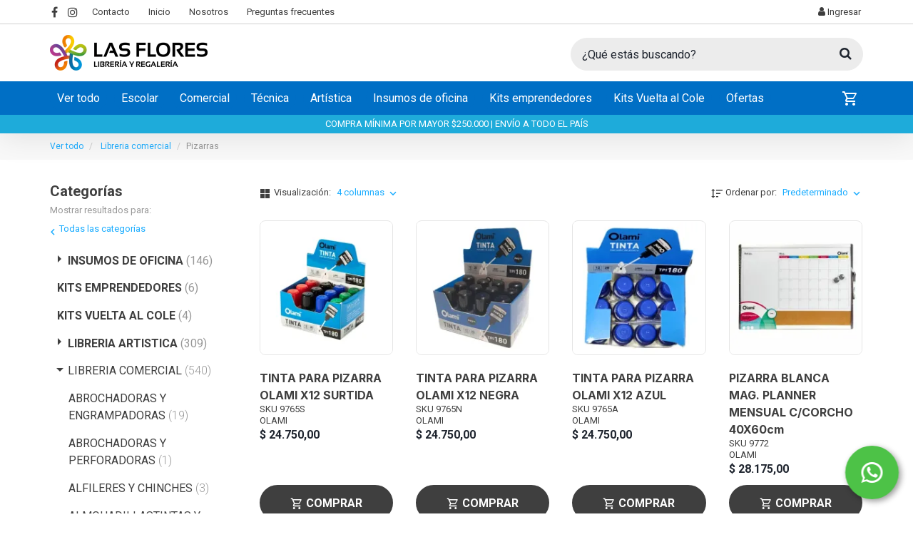

--- FILE ---
content_type: text/html; charset=utf-8
request_url: https://www.google.com/recaptcha/api2/anchor?ar=1&k=6LeyW4YqAAAAAGMa8OAw5ImPigQ_-jtN3MyUAdaa&co=aHR0cHM6Ly9saWJyZXJpYWxhc2Zsb3Jlcy5jb20uYXI6NDQz&hl=en&v=PoyoqOPhxBO7pBk68S4YbpHZ&size=invisible&anchor-ms=20000&execute-ms=30000&cb=cnlptm75qma
body_size: 48557
content:
<!DOCTYPE HTML><html dir="ltr" lang="en"><head><meta http-equiv="Content-Type" content="text/html; charset=UTF-8">
<meta http-equiv="X-UA-Compatible" content="IE=edge">
<title>reCAPTCHA</title>
<style type="text/css">
/* cyrillic-ext */
@font-face {
  font-family: 'Roboto';
  font-style: normal;
  font-weight: 400;
  font-stretch: 100%;
  src: url(//fonts.gstatic.com/s/roboto/v48/KFO7CnqEu92Fr1ME7kSn66aGLdTylUAMa3GUBHMdazTgWw.woff2) format('woff2');
  unicode-range: U+0460-052F, U+1C80-1C8A, U+20B4, U+2DE0-2DFF, U+A640-A69F, U+FE2E-FE2F;
}
/* cyrillic */
@font-face {
  font-family: 'Roboto';
  font-style: normal;
  font-weight: 400;
  font-stretch: 100%;
  src: url(//fonts.gstatic.com/s/roboto/v48/KFO7CnqEu92Fr1ME7kSn66aGLdTylUAMa3iUBHMdazTgWw.woff2) format('woff2');
  unicode-range: U+0301, U+0400-045F, U+0490-0491, U+04B0-04B1, U+2116;
}
/* greek-ext */
@font-face {
  font-family: 'Roboto';
  font-style: normal;
  font-weight: 400;
  font-stretch: 100%;
  src: url(//fonts.gstatic.com/s/roboto/v48/KFO7CnqEu92Fr1ME7kSn66aGLdTylUAMa3CUBHMdazTgWw.woff2) format('woff2');
  unicode-range: U+1F00-1FFF;
}
/* greek */
@font-face {
  font-family: 'Roboto';
  font-style: normal;
  font-weight: 400;
  font-stretch: 100%;
  src: url(//fonts.gstatic.com/s/roboto/v48/KFO7CnqEu92Fr1ME7kSn66aGLdTylUAMa3-UBHMdazTgWw.woff2) format('woff2');
  unicode-range: U+0370-0377, U+037A-037F, U+0384-038A, U+038C, U+038E-03A1, U+03A3-03FF;
}
/* math */
@font-face {
  font-family: 'Roboto';
  font-style: normal;
  font-weight: 400;
  font-stretch: 100%;
  src: url(//fonts.gstatic.com/s/roboto/v48/KFO7CnqEu92Fr1ME7kSn66aGLdTylUAMawCUBHMdazTgWw.woff2) format('woff2');
  unicode-range: U+0302-0303, U+0305, U+0307-0308, U+0310, U+0312, U+0315, U+031A, U+0326-0327, U+032C, U+032F-0330, U+0332-0333, U+0338, U+033A, U+0346, U+034D, U+0391-03A1, U+03A3-03A9, U+03B1-03C9, U+03D1, U+03D5-03D6, U+03F0-03F1, U+03F4-03F5, U+2016-2017, U+2034-2038, U+203C, U+2040, U+2043, U+2047, U+2050, U+2057, U+205F, U+2070-2071, U+2074-208E, U+2090-209C, U+20D0-20DC, U+20E1, U+20E5-20EF, U+2100-2112, U+2114-2115, U+2117-2121, U+2123-214F, U+2190, U+2192, U+2194-21AE, U+21B0-21E5, U+21F1-21F2, U+21F4-2211, U+2213-2214, U+2216-22FF, U+2308-230B, U+2310, U+2319, U+231C-2321, U+2336-237A, U+237C, U+2395, U+239B-23B7, U+23D0, U+23DC-23E1, U+2474-2475, U+25AF, U+25B3, U+25B7, U+25BD, U+25C1, U+25CA, U+25CC, U+25FB, U+266D-266F, U+27C0-27FF, U+2900-2AFF, U+2B0E-2B11, U+2B30-2B4C, U+2BFE, U+3030, U+FF5B, U+FF5D, U+1D400-1D7FF, U+1EE00-1EEFF;
}
/* symbols */
@font-face {
  font-family: 'Roboto';
  font-style: normal;
  font-weight: 400;
  font-stretch: 100%;
  src: url(//fonts.gstatic.com/s/roboto/v48/KFO7CnqEu92Fr1ME7kSn66aGLdTylUAMaxKUBHMdazTgWw.woff2) format('woff2');
  unicode-range: U+0001-000C, U+000E-001F, U+007F-009F, U+20DD-20E0, U+20E2-20E4, U+2150-218F, U+2190, U+2192, U+2194-2199, U+21AF, U+21E6-21F0, U+21F3, U+2218-2219, U+2299, U+22C4-22C6, U+2300-243F, U+2440-244A, U+2460-24FF, U+25A0-27BF, U+2800-28FF, U+2921-2922, U+2981, U+29BF, U+29EB, U+2B00-2BFF, U+4DC0-4DFF, U+FFF9-FFFB, U+10140-1018E, U+10190-1019C, U+101A0, U+101D0-101FD, U+102E0-102FB, U+10E60-10E7E, U+1D2C0-1D2D3, U+1D2E0-1D37F, U+1F000-1F0FF, U+1F100-1F1AD, U+1F1E6-1F1FF, U+1F30D-1F30F, U+1F315, U+1F31C, U+1F31E, U+1F320-1F32C, U+1F336, U+1F378, U+1F37D, U+1F382, U+1F393-1F39F, U+1F3A7-1F3A8, U+1F3AC-1F3AF, U+1F3C2, U+1F3C4-1F3C6, U+1F3CA-1F3CE, U+1F3D4-1F3E0, U+1F3ED, U+1F3F1-1F3F3, U+1F3F5-1F3F7, U+1F408, U+1F415, U+1F41F, U+1F426, U+1F43F, U+1F441-1F442, U+1F444, U+1F446-1F449, U+1F44C-1F44E, U+1F453, U+1F46A, U+1F47D, U+1F4A3, U+1F4B0, U+1F4B3, U+1F4B9, U+1F4BB, U+1F4BF, U+1F4C8-1F4CB, U+1F4D6, U+1F4DA, U+1F4DF, U+1F4E3-1F4E6, U+1F4EA-1F4ED, U+1F4F7, U+1F4F9-1F4FB, U+1F4FD-1F4FE, U+1F503, U+1F507-1F50B, U+1F50D, U+1F512-1F513, U+1F53E-1F54A, U+1F54F-1F5FA, U+1F610, U+1F650-1F67F, U+1F687, U+1F68D, U+1F691, U+1F694, U+1F698, U+1F6AD, U+1F6B2, U+1F6B9-1F6BA, U+1F6BC, U+1F6C6-1F6CF, U+1F6D3-1F6D7, U+1F6E0-1F6EA, U+1F6F0-1F6F3, U+1F6F7-1F6FC, U+1F700-1F7FF, U+1F800-1F80B, U+1F810-1F847, U+1F850-1F859, U+1F860-1F887, U+1F890-1F8AD, U+1F8B0-1F8BB, U+1F8C0-1F8C1, U+1F900-1F90B, U+1F93B, U+1F946, U+1F984, U+1F996, U+1F9E9, U+1FA00-1FA6F, U+1FA70-1FA7C, U+1FA80-1FA89, U+1FA8F-1FAC6, U+1FACE-1FADC, U+1FADF-1FAE9, U+1FAF0-1FAF8, U+1FB00-1FBFF;
}
/* vietnamese */
@font-face {
  font-family: 'Roboto';
  font-style: normal;
  font-weight: 400;
  font-stretch: 100%;
  src: url(//fonts.gstatic.com/s/roboto/v48/KFO7CnqEu92Fr1ME7kSn66aGLdTylUAMa3OUBHMdazTgWw.woff2) format('woff2');
  unicode-range: U+0102-0103, U+0110-0111, U+0128-0129, U+0168-0169, U+01A0-01A1, U+01AF-01B0, U+0300-0301, U+0303-0304, U+0308-0309, U+0323, U+0329, U+1EA0-1EF9, U+20AB;
}
/* latin-ext */
@font-face {
  font-family: 'Roboto';
  font-style: normal;
  font-weight: 400;
  font-stretch: 100%;
  src: url(//fonts.gstatic.com/s/roboto/v48/KFO7CnqEu92Fr1ME7kSn66aGLdTylUAMa3KUBHMdazTgWw.woff2) format('woff2');
  unicode-range: U+0100-02BA, U+02BD-02C5, U+02C7-02CC, U+02CE-02D7, U+02DD-02FF, U+0304, U+0308, U+0329, U+1D00-1DBF, U+1E00-1E9F, U+1EF2-1EFF, U+2020, U+20A0-20AB, U+20AD-20C0, U+2113, U+2C60-2C7F, U+A720-A7FF;
}
/* latin */
@font-face {
  font-family: 'Roboto';
  font-style: normal;
  font-weight: 400;
  font-stretch: 100%;
  src: url(//fonts.gstatic.com/s/roboto/v48/KFO7CnqEu92Fr1ME7kSn66aGLdTylUAMa3yUBHMdazQ.woff2) format('woff2');
  unicode-range: U+0000-00FF, U+0131, U+0152-0153, U+02BB-02BC, U+02C6, U+02DA, U+02DC, U+0304, U+0308, U+0329, U+2000-206F, U+20AC, U+2122, U+2191, U+2193, U+2212, U+2215, U+FEFF, U+FFFD;
}
/* cyrillic-ext */
@font-face {
  font-family: 'Roboto';
  font-style: normal;
  font-weight: 500;
  font-stretch: 100%;
  src: url(//fonts.gstatic.com/s/roboto/v48/KFO7CnqEu92Fr1ME7kSn66aGLdTylUAMa3GUBHMdazTgWw.woff2) format('woff2');
  unicode-range: U+0460-052F, U+1C80-1C8A, U+20B4, U+2DE0-2DFF, U+A640-A69F, U+FE2E-FE2F;
}
/* cyrillic */
@font-face {
  font-family: 'Roboto';
  font-style: normal;
  font-weight: 500;
  font-stretch: 100%;
  src: url(//fonts.gstatic.com/s/roboto/v48/KFO7CnqEu92Fr1ME7kSn66aGLdTylUAMa3iUBHMdazTgWw.woff2) format('woff2');
  unicode-range: U+0301, U+0400-045F, U+0490-0491, U+04B0-04B1, U+2116;
}
/* greek-ext */
@font-face {
  font-family: 'Roboto';
  font-style: normal;
  font-weight: 500;
  font-stretch: 100%;
  src: url(//fonts.gstatic.com/s/roboto/v48/KFO7CnqEu92Fr1ME7kSn66aGLdTylUAMa3CUBHMdazTgWw.woff2) format('woff2');
  unicode-range: U+1F00-1FFF;
}
/* greek */
@font-face {
  font-family: 'Roboto';
  font-style: normal;
  font-weight: 500;
  font-stretch: 100%;
  src: url(//fonts.gstatic.com/s/roboto/v48/KFO7CnqEu92Fr1ME7kSn66aGLdTylUAMa3-UBHMdazTgWw.woff2) format('woff2');
  unicode-range: U+0370-0377, U+037A-037F, U+0384-038A, U+038C, U+038E-03A1, U+03A3-03FF;
}
/* math */
@font-face {
  font-family: 'Roboto';
  font-style: normal;
  font-weight: 500;
  font-stretch: 100%;
  src: url(//fonts.gstatic.com/s/roboto/v48/KFO7CnqEu92Fr1ME7kSn66aGLdTylUAMawCUBHMdazTgWw.woff2) format('woff2');
  unicode-range: U+0302-0303, U+0305, U+0307-0308, U+0310, U+0312, U+0315, U+031A, U+0326-0327, U+032C, U+032F-0330, U+0332-0333, U+0338, U+033A, U+0346, U+034D, U+0391-03A1, U+03A3-03A9, U+03B1-03C9, U+03D1, U+03D5-03D6, U+03F0-03F1, U+03F4-03F5, U+2016-2017, U+2034-2038, U+203C, U+2040, U+2043, U+2047, U+2050, U+2057, U+205F, U+2070-2071, U+2074-208E, U+2090-209C, U+20D0-20DC, U+20E1, U+20E5-20EF, U+2100-2112, U+2114-2115, U+2117-2121, U+2123-214F, U+2190, U+2192, U+2194-21AE, U+21B0-21E5, U+21F1-21F2, U+21F4-2211, U+2213-2214, U+2216-22FF, U+2308-230B, U+2310, U+2319, U+231C-2321, U+2336-237A, U+237C, U+2395, U+239B-23B7, U+23D0, U+23DC-23E1, U+2474-2475, U+25AF, U+25B3, U+25B7, U+25BD, U+25C1, U+25CA, U+25CC, U+25FB, U+266D-266F, U+27C0-27FF, U+2900-2AFF, U+2B0E-2B11, U+2B30-2B4C, U+2BFE, U+3030, U+FF5B, U+FF5D, U+1D400-1D7FF, U+1EE00-1EEFF;
}
/* symbols */
@font-face {
  font-family: 'Roboto';
  font-style: normal;
  font-weight: 500;
  font-stretch: 100%;
  src: url(//fonts.gstatic.com/s/roboto/v48/KFO7CnqEu92Fr1ME7kSn66aGLdTylUAMaxKUBHMdazTgWw.woff2) format('woff2');
  unicode-range: U+0001-000C, U+000E-001F, U+007F-009F, U+20DD-20E0, U+20E2-20E4, U+2150-218F, U+2190, U+2192, U+2194-2199, U+21AF, U+21E6-21F0, U+21F3, U+2218-2219, U+2299, U+22C4-22C6, U+2300-243F, U+2440-244A, U+2460-24FF, U+25A0-27BF, U+2800-28FF, U+2921-2922, U+2981, U+29BF, U+29EB, U+2B00-2BFF, U+4DC0-4DFF, U+FFF9-FFFB, U+10140-1018E, U+10190-1019C, U+101A0, U+101D0-101FD, U+102E0-102FB, U+10E60-10E7E, U+1D2C0-1D2D3, U+1D2E0-1D37F, U+1F000-1F0FF, U+1F100-1F1AD, U+1F1E6-1F1FF, U+1F30D-1F30F, U+1F315, U+1F31C, U+1F31E, U+1F320-1F32C, U+1F336, U+1F378, U+1F37D, U+1F382, U+1F393-1F39F, U+1F3A7-1F3A8, U+1F3AC-1F3AF, U+1F3C2, U+1F3C4-1F3C6, U+1F3CA-1F3CE, U+1F3D4-1F3E0, U+1F3ED, U+1F3F1-1F3F3, U+1F3F5-1F3F7, U+1F408, U+1F415, U+1F41F, U+1F426, U+1F43F, U+1F441-1F442, U+1F444, U+1F446-1F449, U+1F44C-1F44E, U+1F453, U+1F46A, U+1F47D, U+1F4A3, U+1F4B0, U+1F4B3, U+1F4B9, U+1F4BB, U+1F4BF, U+1F4C8-1F4CB, U+1F4D6, U+1F4DA, U+1F4DF, U+1F4E3-1F4E6, U+1F4EA-1F4ED, U+1F4F7, U+1F4F9-1F4FB, U+1F4FD-1F4FE, U+1F503, U+1F507-1F50B, U+1F50D, U+1F512-1F513, U+1F53E-1F54A, U+1F54F-1F5FA, U+1F610, U+1F650-1F67F, U+1F687, U+1F68D, U+1F691, U+1F694, U+1F698, U+1F6AD, U+1F6B2, U+1F6B9-1F6BA, U+1F6BC, U+1F6C6-1F6CF, U+1F6D3-1F6D7, U+1F6E0-1F6EA, U+1F6F0-1F6F3, U+1F6F7-1F6FC, U+1F700-1F7FF, U+1F800-1F80B, U+1F810-1F847, U+1F850-1F859, U+1F860-1F887, U+1F890-1F8AD, U+1F8B0-1F8BB, U+1F8C0-1F8C1, U+1F900-1F90B, U+1F93B, U+1F946, U+1F984, U+1F996, U+1F9E9, U+1FA00-1FA6F, U+1FA70-1FA7C, U+1FA80-1FA89, U+1FA8F-1FAC6, U+1FACE-1FADC, U+1FADF-1FAE9, U+1FAF0-1FAF8, U+1FB00-1FBFF;
}
/* vietnamese */
@font-face {
  font-family: 'Roboto';
  font-style: normal;
  font-weight: 500;
  font-stretch: 100%;
  src: url(//fonts.gstatic.com/s/roboto/v48/KFO7CnqEu92Fr1ME7kSn66aGLdTylUAMa3OUBHMdazTgWw.woff2) format('woff2');
  unicode-range: U+0102-0103, U+0110-0111, U+0128-0129, U+0168-0169, U+01A0-01A1, U+01AF-01B0, U+0300-0301, U+0303-0304, U+0308-0309, U+0323, U+0329, U+1EA0-1EF9, U+20AB;
}
/* latin-ext */
@font-face {
  font-family: 'Roboto';
  font-style: normal;
  font-weight: 500;
  font-stretch: 100%;
  src: url(//fonts.gstatic.com/s/roboto/v48/KFO7CnqEu92Fr1ME7kSn66aGLdTylUAMa3KUBHMdazTgWw.woff2) format('woff2');
  unicode-range: U+0100-02BA, U+02BD-02C5, U+02C7-02CC, U+02CE-02D7, U+02DD-02FF, U+0304, U+0308, U+0329, U+1D00-1DBF, U+1E00-1E9F, U+1EF2-1EFF, U+2020, U+20A0-20AB, U+20AD-20C0, U+2113, U+2C60-2C7F, U+A720-A7FF;
}
/* latin */
@font-face {
  font-family: 'Roboto';
  font-style: normal;
  font-weight: 500;
  font-stretch: 100%;
  src: url(//fonts.gstatic.com/s/roboto/v48/KFO7CnqEu92Fr1ME7kSn66aGLdTylUAMa3yUBHMdazQ.woff2) format('woff2');
  unicode-range: U+0000-00FF, U+0131, U+0152-0153, U+02BB-02BC, U+02C6, U+02DA, U+02DC, U+0304, U+0308, U+0329, U+2000-206F, U+20AC, U+2122, U+2191, U+2193, U+2212, U+2215, U+FEFF, U+FFFD;
}
/* cyrillic-ext */
@font-face {
  font-family: 'Roboto';
  font-style: normal;
  font-weight: 900;
  font-stretch: 100%;
  src: url(//fonts.gstatic.com/s/roboto/v48/KFO7CnqEu92Fr1ME7kSn66aGLdTylUAMa3GUBHMdazTgWw.woff2) format('woff2');
  unicode-range: U+0460-052F, U+1C80-1C8A, U+20B4, U+2DE0-2DFF, U+A640-A69F, U+FE2E-FE2F;
}
/* cyrillic */
@font-face {
  font-family: 'Roboto';
  font-style: normal;
  font-weight: 900;
  font-stretch: 100%;
  src: url(//fonts.gstatic.com/s/roboto/v48/KFO7CnqEu92Fr1ME7kSn66aGLdTylUAMa3iUBHMdazTgWw.woff2) format('woff2');
  unicode-range: U+0301, U+0400-045F, U+0490-0491, U+04B0-04B1, U+2116;
}
/* greek-ext */
@font-face {
  font-family: 'Roboto';
  font-style: normal;
  font-weight: 900;
  font-stretch: 100%;
  src: url(//fonts.gstatic.com/s/roboto/v48/KFO7CnqEu92Fr1ME7kSn66aGLdTylUAMa3CUBHMdazTgWw.woff2) format('woff2');
  unicode-range: U+1F00-1FFF;
}
/* greek */
@font-face {
  font-family: 'Roboto';
  font-style: normal;
  font-weight: 900;
  font-stretch: 100%;
  src: url(//fonts.gstatic.com/s/roboto/v48/KFO7CnqEu92Fr1ME7kSn66aGLdTylUAMa3-UBHMdazTgWw.woff2) format('woff2');
  unicode-range: U+0370-0377, U+037A-037F, U+0384-038A, U+038C, U+038E-03A1, U+03A3-03FF;
}
/* math */
@font-face {
  font-family: 'Roboto';
  font-style: normal;
  font-weight: 900;
  font-stretch: 100%;
  src: url(//fonts.gstatic.com/s/roboto/v48/KFO7CnqEu92Fr1ME7kSn66aGLdTylUAMawCUBHMdazTgWw.woff2) format('woff2');
  unicode-range: U+0302-0303, U+0305, U+0307-0308, U+0310, U+0312, U+0315, U+031A, U+0326-0327, U+032C, U+032F-0330, U+0332-0333, U+0338, U+033A, U+0346, U+034D, U+0391-03A1, U+03A3-03A9, U+03B1-03C9, U+03D1, U+03D5-03D6, U+03F0-03F1, U+03F4-03F5, U+2016-2017, U+2034-2038, U+203C, U+2040, U+2043, U+2047, U+2050, U+2057, U+205F, U+2070-2071, U+2074-208E, U+2090-209C, U+20D0-20DC, U+20E1, U+20E5-20EF, U+2100-2112, U+2114-2115, U+2117-2121, U+2123-214F, U+2190, U+2192, U+2194-21AE, U+21B0-21E5, U+21F1-21F2, U+21F4-2211, U+2213-2214, U+2216-22FF, U+2308-230B, U+2310, U+2319, U+231C-2321, U+2336-237A, U+237C, U+2395, U+239B-23B7, U+23D0, U+23DC-23E1, U+2474-2475, U+25AF, U+25B3, U+25B7, U+25BD, U+25C1, U+25CA, U+25CC, U+25FB, U+266D-266F, U+27C0-27FF, U+2900-2AFF, U+2B0E-2B11, U+2B30-2B4C, U+2BFE, U+3030, U+FF5B, U+FF5D, U+1D400-1D7FF, U+1EE00-1EEFF;
}
/* symbols */
@font-face {
  font-family: 'Roboto';
  font-style: normal;
  font-weight: 900;
  font-stretch: 100%;
  src: url(//fonts.gstatic.com/s/roboto/v48/KFO7CnqEu92Fr1ME7kSn66aGLdTylUAMaxKUBHMdazTgWw.woff2) format('woff2');
  unicode-range: U+0001-000C, U+000E-001F, U+007F-009F, U+20DD-20E0, U+20E2-20E4, U+2150-218F, U+2190, U+2192, U+2194-2199, U+21AF, U+21E6-21F0, U+21F3, U+2218-2219, U+2299, U+22C4-22C6, U+2300-243F, U+2440-244A, U+2460-24FF, U+25A0-27BF, U+2800-28FF, U+2921-2922, U+2981, U+29BF, U+29EB, U+2B00-2BFF, U+4DC0-4DFF, U+FFF9-FFFB, U+10140-1018E, U+10190-1019C, U+101A0, U+101D0-101FD, U+102E0-102FB, U+10E60-10E7E, U+1D2C0-1D2D3, U+1D2E0-1D37F, U+1F000-1F0FF, U+1F100-1F1AD, U+1F1E6-1F1FF, U+1F30D-1F30F, U+1F315, U+1F31C, U+1F31E, U+1F320-1F32C, U+1F336, U+1F378, U+1F37D, U+1F382, U+1F393-1F39F, U+1F3A7-1F3A8, U+1F3AC-1F3AF, U+1F3C2, U+1F3C4-1F3C6, U+1F3CA-1F3CE, U+1F3D4-1F3E0, U+1F3ED, U+1F3F1-1F3F3, U+1F3F5-1F3F7, U+1F408, U+1F415, U+1F41F, U+1F426, U+1F43F, U+1F441-1F442, U+1F444, U+1F446-1F449, U+1F44C-1F44E, U+1F453, U+1F46A, U+1F47D, U+1F4A3, U+1F4B0, U+1F4B3, U+1F4B9, U+1F4BB, U+1F4BF, U+1F4C8-1F4CB, U+1F4D6, U+1F4DA, U+1F4DF, U+1F4E3-1F4E6, U+1F4EA-1F4ED, U+1F4F7, U+1F4F9-1F4FB, U+1F4FD-1F4FE, U+1F503, U+1F507-1F50B, U+1F50D, U+1F512-1F513, U+1F53E-1F54A, U+1F54F-1F5FA, U+1F610, U+1F650-1F67F, U+1F687, U+1F68D, U+1F691, U+1F694, U+1F698, U+1F6AD, U+1F6B2, U+1F6B9-1F6BA, U+1F6BC, U+1F6C6-1F6CF, U+1F6D3-1F6D7, U+1F6E0-1F6EA, U+1F6F0-1F6F3, U+1F6F7-1F6FC, U+1F700-1F7FF, U+1F800-1F80B, U+1F810-1F847, U+1F850-1F859, U+1F860-1F887, U+1F890-1F8AD, U+1F8B0-1F8BB, U+1F8C0-1F8C1, U+1F900-1F90B, U+1F93B, U+1F946, U+1F984, U+1F996, U+1F9E9, U+1FA00-1FA6F, U+1FA70-1FA7C, U+1FA80-1FA89, U+1FA8F-1FAC6, U+1FACE-1FADC, U+1FADF-1FAE9, U+1FAF0-1FAF8, U+1FB00-1FBFF;
}
/* vietnamese */
@font-face {
  font-family: 'Roboto';
  font-style: normal;
  font-weight: 900;
  font-stretch: 100%;
  src: url(//fonts.gstatic.com/s/roboto/v48/KFO7CnqEu92Fr1ME7kSn66aGLdTylUAMa3OUBHMdazTgWw.woff2) format('woff2');
  unicode-range: U+0102-0103, U+0110-0111, U+0128-0129, U+0168-0169, U+01A0-01A1, U+01AF-01B0, U+0300-0301, U+0303-0304, U+0308-0309, U+0323, U+0329, U+1EA0-1EF9, U+20AB;
}
/* latin-ext */
@font-face {
  font-family: 'Roboto';
  font-style: normal;
  font-weight: 900;
  font-stretch: 100%;
  src: url(//fonts.gstatic.com/s/roboto/v48/KFO7CnqEu92Fr1ME7kSn66aGLdTylUAMa3KUBHMdazTgWw.woff2) format('woff2');
  unicode-range: U+0100-02BA, U+02BD-02C5, U+02C7-02CC, U+02CE-02D7, U+02DD-02FF, U+0304, U+0308, U+0329, U+1D00-1DBF, U+1E00-1E9F, U+1EF2-1EFF, U+2020, U+20A0-20AB, U+20AD-20C0, U+2113, U+2C60-2C7F, U+A720-A7FF;
}
/* latin */
@font-face {
  font-family: 'Roboto';
  font-style: normal;
  font-weight: 900;
  font-stretch: 100%;
  src: url(//fonts.gstatic.com/s/roboto/v48/KFO7CnqEu92Fr1ME7kSn66aGLdTylUAMa3yUBHMdazQ.woff2) format('woff2');
  unicode-range: U+0000-00FF, U+0131, U+0152-0153, U+02BB-02BC, U+02C6, U+02DA, U+02DC, U+0304, U+0308, U+0329, U+2000-206F, U+20AC, U+2122, U+2191, U+2193, U+2212, U+2215, U+FEFF, U+FFFD;
}

</style>
<link rel="stylesheet" type="text/css" href="https://www.gstatic.com/recaptcha/releases/PoyoqOPhxBO7pBk68S4YbpHZ/styles__ltr.css">
<script nonce="Q4hbKS3yVvKgk72G2v2Z8A" type="text/javascript">window['__recaptcha_api'] = 'https://www.google.com/recaptcha/api2/';</script>
<script type="text/javascript" src="https://www.gstatic.com/recaptcha/releases/PoyoqOPhxBO7pBk68S4YbpHZ/recaptcha__en.js" nonce="Q4hbKS3yVvKgk72G2v2Z8A">
      
    </script></head>
<body><div id="rc-anchor-alert" class="rc-anchor-alert"></div>
<input type="hidden" id="recaptcha-token" value="[base64]">
<script type="text/javascript" nonce="Q4hbKS3yVvKgk72G2v2Z8A">
      recaptcha.anchor.Main.init("[\x22ainput\x22,[\x22bgdata\x22,\x22\x22,\[base64]/[base64]/[base64]/bmV3IHJbeF0oY1swXSk6RT09Mj9uZXcgclt4XShjWzBdLGNbMV0pOkU9PTM/bmV3IHJbeF0oY1swXSxjWzFdLGNbMl0pOkU9PTQ/[base64]/[base64]/[base64]/[base64]/[base64]/[base64]/[base64]/[base64]\x22,\[base64]\\u003d\\u003d\x22,\x22X8KCNcKPwrofw4V7wrLCuMODw7FQwp7Dv8Kbwps9wobDo2/CqC8OwqU0wpFXw5XDjDRUScKFw6nDusOYQkgDZcKnw6t3w5bCh2U0wofDiMOwwrbCp8Kfwp7Cq8KRPMK7wqx2wog9wq1jw4nCvjgnw6bCvQrDlnTDoBtxe8OCwp15w54TAcOxwqbDpsKVcyPCvC8MSxzCvMOqIMKnwpbDsDbCl3ElQcK/w7tew7BKOCA5w4zDiMKqccOAXMK8wrhpwrnDhFvDksKuBCbDpwzCksOuw6VhDDrDg0N+wqQRw6USDlzDosOiw5h/InvCnsK/QBPDtlwYwp7CuiLCp3HDngsowoTDgwvDrD5tEGhXw7bCjC/Cv8K5aQNQQsOVDX/CjcO/w6XDjybCncKmVUNPw6JAwqNLXRDCtDHDncO7w5Q7w6bCtCvDgAhfwofDgwlLPngwwrQ/worDoMOnw5M2w5d7YcOMekEIPQJgeGnCu8KNw5APwoIHw7TDhsOnBcKAb8KeImXCu2HDk8OPfw0FOXxew7FUBW7Dt8KMQ8K/wpfDnUrCncKmwonDkcKDwq/DtT7CicKmQEzDicKzwp7DsMKww7/DncOrNirCum7DhMOow6HCj8OZfMKSw4DDu3cEPBMpcsO2f0ZWDcO4IsO3FEt6wqbCs8OyYMKPQUoCwozDgEMtwqkCCsK4wpTCu30Rw4k6AMKTw7vCucOMw7DCnMKPAsKmeQZELSnDpsO7w64+wo9jdHczw6rDoG7DgsK+w6vChMO0wqjCi8OiwokAVcKrRg/CjmDDhMOXwotgBcKvG1zCtCfDp8ORw5jDmsKITSfCh8K3FT3CrkwjRMOAwonDmcKRw5owA1dbWU3CtsKMw5UoQsOzKUPDtsKrTnjCscO5w4ZmVsKJO8KsY8KOEMKBwrRPwrfCuh4LwpV7w6vDkRtUwrzCvl8NwrrDonR6FsOfwoVQw6HDnm/Cpl8fwrDCs8O/w77CvsKow6RUEHNmUn/[base64]/CqUF9DMOaG8K3fEPCjHYcHFLDpE3Dr8ObwrEDZMK7SsK9w49DI8KcL8OZw7HCrXfCqMOjw7QlU8OrVTkLHsO1w6nCssOhw4rCk3hGw7prwqnCkXgOOQhhw4fCuDLDhl8cRWMvHCxQw4fDuxl7JSJ7eMKNw44Zw4jDkMO8UsOmwpJoGsK5PMKmSFdIw7/DrzXDvMKKwpnCgU/Dpk3DoWo+aBMGSSxvcsKewrZUwqFuN2cBw5/CmxNqw5/ColJPwqAPHnjCiRkpwpnCosKqw51pPVzDjUbDg8KNMcKZw7DDvFwUFsKDwpfDkMKGFmwKwr3CjsOAV8OYwqvCig/DpmgQSMKNwqrDlMOBUMKhwqULw4ROUF/CgMKSEyQ/OgDChXHDq8KJw77DnMOaw5TCmcOGUsK3wpPCqQTDiQbDrm0fwrfDt8K/HMKNJ8KeMWgvwpgxwowKeCXDsgtuw7/[base64]/w6TDiMKMSR5dw67Cn8K5w5IqKMOiw6nDjF7CtsKDw5VPwpHDusKAw7DDpsK+w7zCg8Ksw694wo/Dk8ObTD9hTMK4wqXDk8ONw7EKfBUQwqVcTknDojbDjsOywovCtsKlb8O4RBHDtyglwpgvwrdYwoXCs2fDsMO/[base64]/[base64]/DqsOPwoXDo8K1w4oywrRgOWTDoMKhwqnDuE7Ci8OVVMKgw53Dg8K3a8KfPMO6cgHDm8KJZ1/DtcKWCMO6RmvCjcO6QcO/w7p+d8K4w5PCpVl0wrEXQDswwo/DhlvDv8O/wqzDmMKFGSlhw5rDvcOhwq/[base64]/Do2Acw6fDjsKbDcK7Wi91VDfDoCgMQsKiwo3Dm0gUFG1jfSnCo1DDujwlwqg7D0bDoT7Dj00GPMOqw6HDgl/DksODHG9Ew7k6ez4ew47DrcOMw5gCwrYBw4Vhwq7CrRUSU2bCplQtTcKdG8O5wp3CsCTCgRbCniIvfMKDwo9UURHCusOZwpbChw/Cm8O2w6LDj0osKHvDnibDl8O0wp9Ow4TCvkFkwrPDuEB9w4bDh28VMsKfYMK2IMKCwrILw7nDosOaMXbDkAzDvj7CixzDrEPDnmDClibCt8OvMMK3OsOKFsKjB33Cu1QawoPCsmJ1IEczBjrDoVvCiSTCqcKdakF/[base64]/DjMO7Q8O7wqbDjsKzw4UkMMKVLMOyw6s/wrtuwpFHwo9jwpHDjsKow4fDtW8jWsO1B8K9w55BwoTCgsOjw4kLezJXw4PDrVo3ITjCniEqK8KBw6hgwrnDmjZbwpzCvxvCk8ONw4nDusOFw6rDo8Kswop5H8K+fg7DtcOEH8OqU8K6wpA/[base64]/TcKNw6jCiMK6wo7CrUvDm8KcwowUwqxLwplWe8Oew7JzwpzCjgBWUkLDssO8w4Ymbxkww5vDhjDChcKgw78Ew6fDqCvDtipOYUXDkXrDvkINLFvCiC3CkcKswq3CosOWw5AkTsK5X8Oxw6DDux7CvW3CnB3DnhHDiWnClcOUwqBlwoxJwrdrSgHDkcOawp3DjsO/w4DCrUTDm8KTw5VmFwouwrQJw4EtSTDCq8Kcw4h3w6FkY0vDmMKteMOgcXoUwr5TAUzCmsKmworDoMOaT2bCnwnCvsOLe8KYKsKZw43CgsKwEElQwpvCtsONU8KuEAvCvHzCs8Oowr8WC2LCnSLCoMOywpvDvRVlM8OWw70dwroYwpcvOSpJJwEBwp/Duh8MKMKFwrYfwqBbwrfDvMKuwofCqW8TwqkSwpYTaFFvwqNRw4A9wq3DqQ8hw43CpMO9w5tTdMOUfMOnwowTwqvCjx3DtcOPw5HDp8KtwpEYYcOqwrsrW8OywpPDtMKXwrFoasKbwo1/wrDCuzHChMK+wrBQO8KLdWRvwprCgMK6IsOkS3FQVsO/[base64]/UwHCpXnCpzRodSUOwo0Cw6TDsMOqwrYgesKQL0VQJ8OUMMKSb8Knw4BAwpJUA8O/HkBzwrnCu8OewoHDkB14djLCnT9TBMKHNUvCgUrCrnbChMKeZcKbw5bCgsOSW8OQdF/[base64]/ecK2wqlSamBBMVx2woTDhiLCiEBTUMO0bD/[base64]/[base64]/[base64]/[base64]/[base64]/DksO4w7zDiMO0wp/Di8Klw6s6wogWAsKPVMKUw7TCscK3w57DqMKhwqE2w5XDmgdefW8BUsOGw6oww6jCkHTDvUDDi8OAwpDDtzjCj8Orwr1Uw6jDsG/Ctz0ww5hxR8K/dcKIf03CtMKRwrkKB8KEXw9sScKVwol3w6TCll3DnsObw70/d2kiw50aQGxOw4FsfcO/[base64]/DhsONccKPDnjCocK3XcK6S8O5w7DDrMO0HChRS8O7w7bCu27CtX8hwrI0bMKSwr/Ct8OiMy0YUcO5w4nDtH88c8Kuw6jCiXfDt8O4w75AYF9nwqTCjmjCnMKWwqAtwpnDusKmwrLDiUdHZl7Cp8KMIsKUwrnDscO8wqUpwonCoMKBMXXDvsKUeAbCqsOCXwfClC7Dn8OzVDDDqxnDgMK/w419N8OiQMKFDMKFDQfDpMKKScO4RMOWRsKgw63CkcKgWEh6w4XClMOfP3jCqcOcJcKSfsOXwog0w5hqdcOcwpDDo8OIT8KtQXPCu1jDvMODwooIwqd+w6hwwoXCmGHDv2fCoWTCqTzDrMKCU8O/[base64]/Ct8KyLlTCiWxYB8OjZMOyw7zCtcKtE8OVRsKHwpPDk8OZwp3Ds8OQJShzw4xKwpA3LMOOCcOMXsONwoJoLsKzHWPCuVLDucO5wrNXWBrDtGPDo8KcbsOsbcOWKMOow51xCMKAbxAeGAvDrlTCgcKhwrY6TUPDkAs0TihJeykzA8OuwqrCncO/c8OTa0loNEDCpcOyc8OiDMKZwqAMV8O0wqJeGsKjwr9oPRwqFk1ZfH4LFcOdHW/DqUrCkgoIw5Jpwp7Cj8OCBU89w6poTsKZwp/Cp8K2w53Ct8OZw7jDs8O0WsOzwqYTwqvCqFDDpcOfbcOUfMO6UQPDgnpPw74hVcOCwrLDg3pcwr8oScKzFj7Dk8Kww4FRwo3CrHQsw4jCkXFewpnDhBILwok9w4R8BE/CgsKmAsOJw4kiwo/Cl8Kmw5zCqHLDgMOxRsOaw6zDrMKyRMOlw6zCg0LDmcOvMkLCv00ucsKgwoDCs8OlcBR/w78dwrIwOCc6QsKLwrPDmsKtworCt33Cs8OTw7heGA3Dv8KvXsKcw5nClBcRwrnCqcO/wos3J8OuwoRLesKeOifDu8OOCCzDumTCqwTDqTvCmsOhw4wGwrLDtFRLETl7w4HDjUnCgzp7JmUwVcOLFsKGYXTDn8OreHAZUwDDkV3DsMOTw6MNwr7DlcK1wrknw5c3w7jCsz/DtcKfVVXDnVfCsFBNw4DDoMKwwrhlS8KIwpPCtHUawqTDpcKUw4dUwoDCpl82NMORSHvDssKxZsKMwqIVw4QqLk/[base64]/Cl0suPy3CmcOAbMO7wpVuw6rCpcO1dsOBw6DDn8KTJiHDosKOJMOIw4nDt1RmwpMpwpTDhMOjYllNwrrDsiIUw7DDr3XCqW8Pc3DCgcKsw77CgAhXw4rDusKKLUlpw4fDhw4HwpnCkVQAw7/Ct8KoRcKMw4lQw7kwXMKxHDXDs8K+Z8Oae2jDlSJNE05MPEzDtmJ5OVTDiMODNX4Uw7RjwoUsL1A4HMOEwrjCiBTCh8OzQgLCr8OsCioMwolmwoVuTMKUY8O9wpExw4HCssKnw7oywqRiwp0eNwDDo1XClsKUBGVXw6TDvxjDn8KGwpJAc8Oqwo7CpiIOcsOCfF/Dt8OADsOIw7oMwqRxw4krwp4cGcOzUAEhwqluw6DCkcOCVnw5w4LCozQ5A8K6w6jCm8Ocw6sPYmPCncKhaMO5G2PDlyvDk2LCpMKdFD/DgwDCs0bDh8KDwoTCtHIUDkc9fTUlV8K4YMK2w6fCgGHCnmkXw4jDk0drOVTDuSnDlMO5woLDg2gSVsKwwrIDw6tKwqDDvMKkw7EeAcOFLjccwrExw57DiMKKYTEwDHQew5l3wocfwpzCu1PDsMKywq12f8KWwpnClRXCoSjDtMKXWy/DtAQ5HjLDhMKsfic9Ql/[base64]/I1zDqcKOXVXDg8OXBwFkFS9IXsOdwoIAN1Z1woZQMADCh3QkMR9qeFM0WxfDh8OZwovChMOGNsOdPG7CtBnDjMKjecKVw4fDoHQgdRYrw63DgcOdfEfDtsKZwqN0esOqw7dGwojCg0zCqcOhZSQWbnU9W8KYH18Uw7DCpR/DhE7Cn3bDs8K6w6rDhlZqDjY1woDCkVdbwrlsw7FQGcOkXDfDkMKaBcO1wrVRXMOww6bChsKjchTCvMK8wrcMw5fCmMO+SyYqMsK+worCu8KQwrQhC1BpDywzwozCuMKJwoTDrMKBEMOeGMOZwrzDrcK/[base64]/L8KdCMO3w6UEwr3CnsKtw4YjDAMVNMKRAQAxE1YJwrPDsB7CjyBkTRwBw4zCmxtow7zCi24ew6XDnz/DjsKDOsKlWlEKwpHDksKzwqLCkcOGw6LDp8OOw4TDnsKbwpLDg2XDkXEgwpViwojDoG3DosKuLQs2Qzl6w7wpEmZ+woERHMOwNX9bRirCnMKTw7zDssKewotuwqxSwpFhOmjDiWLCrMKtZD8wwrpRAsOjfMOawoQBQsKdwpkgw710Lm0Sw5V+w5l8JsKAJznCsy/ClCBpw73DlcK1wqvCmMKqwovCglrCkEbDo8KrWMK/w73Ci8KSH8K2w4/[base64]/[base64]/DocKgXAVjQ0rCiMOPwp7DqCBxKMKqwr7DpMOowpXClsKKKB/DhGbDqcKBDcO8w7k8UEUiMSrDpEUgwrLDlHBNXsOGwrrCvMO9Xw0kwqodwqHDtRLDp3ZYwrQUQMOjFxBjw6zDtV7CkEJBfXvCvxhEe8KXH8OZwrfDoEsswod1esObw67CicKbL8Kvw7zDusKcw7YBw5EVScKMwo/[base64]/Dh2I/wow2eCLDjMOhwrMfBmlbw7l+woXCi8KoIcK5OgQcRlDDh8KzcMO9UMOjcVI/B0LDicK9SsK+woXDtT/Dkktfd1TDrzIKZX0+w5LDlWDDoDfDlnbDmsOPwq7DkMOSOMOwfcO8wpdZG3FHesKHw67CpsOwbMO7KBZcCcONw7trw5nDgFtewqfDm8Ogw6Muwp86w7/CnDfDnmzDoEHDqcKdaMKNcBxywqfDpVTDiiESDU3CuSLCiMOOw73CsMOVHTl5woLDqMKkTULCr8OiwrN3w69JP8KFM8OUKcKKwqpRTcOUw4x1w4XCmR4OFCp1UsODwpoAbcOcWWl/BVovD8OyVcOFw7IawqZ8w5BwccKka8KrYsOyCHHCqh0aw5Bkw7LDqsKWWhVTb8O/wq8qIFDDqG/CvQvDtj5IBAXCmhwcEcKXEsKrSHXCmcK+wo/CnE/CocOtw6dEVTRXwpdpw7/Cpmp+w6zDgnoQfznDicKOLDhlw4dawr8Iw4jCnyRFwoLDqMKRK1UTMR54w4Bfwo/[base64]/Dk8Omw6/Cq17DkcOAw6oiFTvDi8OVeyFKCcKiw6sAw701JQRGw441w6ZSUxbDrlAHeMKTSMO+CMKxw5wRw4Quwr3DukpOT0HDt1E8w4RTLzVIasKAw6zDqgQtfBPCiUTCuMOkEcODw5LDuMOKYhAqNyF4VjPDmXvCqGbDhAY/[base64]/CcO9Rnhxw7FZwpsIU0ITwrN/w6DCrRkzw5hDfMONwobDoMO2wp47PMOiEhZ1wrsDYcO8w7XDiTrDhmsDMydJw6c+wq3DgMO/w4nDhMK0w6XDm8OSRcK2wrTDnEVDHsONC8OiwrFuw7jDs8ORY0fDssOkAArCrcOHb8OvBXxYw6DCjCDDsHzDtcKCw5/DsMKTcXpzAMOtw7NlRxJ1woTDszAWbsKJw4rCvcKsHWvDrDx4GSvCnRzDjMKowr7CsB3ChsKvwrTCumPDkWHDtUU8acOSOFs9AWPDhA5aUUxfwrPCg8KiU39uTGTCjsOkwr90CjwgBVrCnsKOwpDDi8Kmw5TCsRDDgMOkw6/[base64]/DrMOmwpzDqsKqwrvDqHRuwqDCgAUwejjDisO3w6lhFB5RJ0vDlhjDpUkiwpN2wpvCjFhnwoLDsDjDgnTDlcOhWAjCpjvDnztiRzvCpMOzQkhHw6zDn0vDhBbCplhnw4XDtMO/wq/DhClmw6s1bsOHKcOyw4TCp8OpSMK/dMOHwpDDscKOKsOifcOnBcOswo7CgcKVw59TworDui8fw51hwr8Bw4Ulwo3DmBHDpQLDrsONwrTCgkEkwpbDpcK6FVB7w4/Dm27CjA/Dtz7DqXJgwqgKw5Mlw6M1HgpxGCxgDMKtHcO/wrQgw7vCgWppEAspw7bCtMOeCMKEQE8Cw7vDuMKzw7PChcOAwo0zwr/DlcOLdsKpw63Co8OgaxYJw4XCimfCqBbCi3TCkRnCnnTChVQlUXAUwpJ0wrHDr0xXwqTCpsOzwr/DmsO6wqQ4wowPMsOcwrZXAV8pw4lcO8Ocwqd/woozBHwAw7kGeAPDpMOlPwVtwqPDonPDu8KdworCrcKIwrDDhcKoBcKsc8Kswp0oABhcAQLCk8KuTcOVYsKuLcKuwpTDhxfCnWHDqHhEKHJhBcKqeA7Cti3Dq1HDl8O+OMOdLMKvwrkSVEnDiMO6w5rDvsKfPcK3w6lYw6jCgF/CvTEBBX4nw6vDpMOXwqjDmcKcwoI4woRdG8KxQF/CucKVw6QSwoLDjHXCm3Yew4/[base64]/DpyBow6JyZ8KoUsOcwrUTwrXDo8K+w5vClFJlehXDmH8uOMOuw6zCvlYNIcK/JMK2wqjDmH1HFxjDoMKXKgjCozgNAcODw6/DhcKyYW3DhGDCu8O5bMKuXmTDgsKYKcOPwqDCoRJ2w6HDvsOdO8KLScOxwozChjF5QxXDsDnCiRAuw70Uw5nCpcKyF8KOYcKswppJKk5+wq/CrMKEw7/Cv8O+wqk7MxwbMcOLMcOMwqZDbVJ6wq96w6TDl8OEw5ITwoHDqBNAw4/CiG0uw6PDp8OjBn7DqcOQwpITw7/DpDTCt1jDisK9w6lhwozDiGLDssOvw7AnasOSS17DscK5w7pkC8KyNsO/woBuwqoMN8OawpRHwpsEKy7CgWcbwq9SUQPCqylvJibCiDnCjmg2w5JYw7PDnhpgQMOsB8KnHRPDocOMwrLCvRVnw5XCjcK3CcOfBcOdcGFKwoPDgcKMIcKkw4Ejwq8EwpXDkWLDu0QNPgIQF8ORwqAiC8Owwq/CkcKEw5dnFgdiw6DDoBnChcOlW3VZWlbClDDCkBljXw9tw5fDnzZHesOSG8KpLCPDlMKPwqrDoBXDhcOfMVLCgMKMwph4wrQyPyNeeB/DssOTN8KGaiN5CcOhw6tlwrvDlAnDi3sTwp7DpcORLcOvN1PDgCNQw45BwpTDrMOeSljCiWJ6FMOzwoXDmMO+TcOSw4fCplHDrTAzc8KJcD1RAMKRf8KUwqEcw40PwpnCh8Krw5bClGk+w6zCsFMxFcK6w7k+AcKbYlgtaMKVw4bDicOcwo7CsmTCocOqwoHDlF/[base64]/CgsKuw4cFFyIywrxRwrs3JAoIZ8KKAVHCkTVbTcORwoQuw6tPwoXCmVvCqMKWNgLDusOWwpg7w606MMOewp/Ck0BtI8KiwqRpfFnCkVEow7jDuCXDlsOfBsKJVsKpGMOfwrU/woLCpMOmG8ORwo7CqsOtf1MMwrUMwovDhsOZbsOXwqtgwpvDgsKrwrAjXAHCpMKKZcOqScObQlhww5ZedHU/[base64]/DhWl2a8OxDyfDmBYYwrDDmcOYbsKkw7DCsEbDp8K/wpcdwr15VMKNw7/[base64]/DnsKAeMOPI8OjwrZRw5/CksKmHQRaJMK9KcKYJcKFFiUjKcKYw6jCnTHDu8OjwqxmAsKxPUcNZMOVwonCrcOoS8Khw4gfD8OLw7UMYX/[base64]/DqwVdw7HDmCTDtixowpTCmHAYXjjCpnh4w7rCl3/CicKtw5skXMKtw5NPKR7CuiTDv1wEK8KIw7JtbsOzPUsPIgYlB0nCjjFCYcOSTsOvwqMWdVpRw65hwpTCp1oHKsKKasO3XjnDjHJ+XsO4wojCqsOCCcKIw4w7w4zCtSUxOk8sHMOVIUTCvsOkw5MDJsO/wqY5DXkmw4XDtMOrwqPCrMKNHsK2w4YmUMKGwpHDkRbCu8KGAMKQw50ew5rDiDo9fBjCl8KQM3ZtEsOSGmZXFg7CvTTDjcOPwoDDoA5JYDU7G37DjcKdQcKvOGo1wooscMOGw6tOM8OBAcKqwroaAD1ZwpnDn8OkZizDt8KEw71dw5HDpcKXwr/[base64]/[base64]/TF7Co8OvwqzCtEHDu3TDmzUBDCvDqsOBw5M3X8KrwqFBDcOPGcKRw4MSE2bDmBTDjkfDpGXDjMO+GgrDnQwww7HDrWjDo8OXCVB+w5bCvsOWw5Qow7B8US8oQj9Cc8KKw71/wqolw5LCpXJZw6o8wqhXw4JDw5DCksK7B8OpI15+XMKBwp5ZHcO+w4vDvMOaw7sCKsOfw6x9IEVrVsOudXfDtcKYwoZQw7dWw7TDosOvP8Kgb2LDp8Ogw6spNcOleXpUHcKZWC9TNA1JK8KAVlDDgyDDnBtdM3LClTIuwoJxwq8Hw7TCucO2wrbCm8KHPcKBCn/CrVrDrRMyesKnUsKhbigRw6nCuxFYZcONwolnwqoIwqJDwq8ew53DrMOpVcKCXMOUbmocwopmw745w6LDklUlAynDq15/J3FBw79vNxIzwqh9QQPDu8KyHRshDEIsw7TCth1SIMKnw6cPw4bCmMOqCxRHw7/DkxFfw5AUPwXCvGJiacOBw7tPw4bCgcOJSMOOGTjDgVl7wrPCvsKnRkJ1w6/[base64]/[base64]/Xyw3SMK3w6kIwopEw7jCil4FwpjCgH1EZ1wmC8K0JgYVFUbDk3BTFTNBIg86YDrCnxDDlgzCpB7Cj8K8cTrCkTjDsV0Fw4vDuSlcwoAXw6zDqHTDsXthVR3CqkAmwrLDqFzCpcOwVWjDjmpmwpIhPFfCkMOtwq1Xw6PDvztxK1gOwo8vecOrM0XDqsOAw4w/VcKkOsK6wogZwp5nw7piw4bChcKSSz7CpRjCncORccKZw7g0w6bCjsOQw4jDnBPCkHnDhSUoLMK9wqsIwoMfw5V/dcONRMOGwrTDj8OpACHCvHfDrsOKw7DChXnCqcKmwqJbwrhSwr0zwq8KcsKbf1rCiMOvSxFQJsKRwrZCe2cAwpwMwqjDtDJYdcO8w7EVw6ddasOWccKZw4rDhMKlanHCnwzCkkLDvcOEI8Kowrk/HiLDqDTCgcOSwrDChMKkw4rCiUjChMOiwofDk8ONwqDCqcOID8KOYmQ/NCHChcOHw4XDrzJvQjRyHcOdBTgXwrLDlRLDlMOcwprDi8Odw6DDuiPDv1wVw7fCrEXDrEl8wrfCmsKIVcOKwoHDn8OZwpw1wqFcwozCnUMZwpREw69rJsKJw7jDm8K/PsO0wpjDkCTCr8Kpw4jCjsK5SCnCnsKcw4NCw7tjw7w+w74/w77Dq3DCkcKnwp/DpMKnwprDpsOnw5Vfw7/DuhLDlmo4wpzDqzXChMO+BQQdXwnDuwPDvkEVC1lCw4LCvMKJwq7Dp8OaH8OADCM1w5l4w79Mw5/[base64]/w64+IGDCrsOqwo5gfsKHwrjDtGo+wpJqwrbCpUPDrUFkw4zDn0M5AF4zGHN2VMKOwq4QwqIAUsOrwqEWw5EbZBvCg8KOw6Jrw6Q+E8OFw4vDsjwvwoHCpVjDnCJCI0gQw6ASaMO9AMO8w7FZw6tsB8Ojw6/Cok/Cqx/CicOfw6HCk8OmWATDoDHCsSIvwo8Ow6ceLAY1w7PDrcKtBixUQsOUw4JJGkUowqJPFxvCtXhvB8OtwokHw6ZQJ8OjK8KWUBIiw4/CgiNILSsqXsOiw4s2XcKxw7rCgXEmwpHCjMOew7Vnw4h+wrfCoMK5woDCjMOpLWjDp8K+wpFew7l3wpNjw74qasOKTsOgw4Y/w7cwAA3CnkXCusKMSMOeSUwAw60yPcKxQkXDuTo3acK6FMKjTMKnWcOaw7rDtcObw43ChsKLCMOzScObw5TClFsnw6rDhjfDssKXdEvCglxbO8OjVsOkwpfCpDYiesKGE8O3wqJMRMOaXjIHfQTDlB8zwrvCvsKFw5BBw5kvfnw8Ni/Cpl3DocKbw44OY0Bkwp7DtBXDsX5ANQUeQMOqwpJLFSh1GsOLw6LDgsObU8O4w797Q3MGDMODw6AqGcKcw7HDj8OIWcOoIDdlwoXDpnHCjMOHOiHDqMOpcGkjw4rDrmTCp2nDjn1HwoVtw50Pw4FLwpLCnCjChC/DpypXw5s+w4YEwpLDmMKZwq/[base64]/CtcKfWhrDvmjDjkbDiGPDhR/DoMObwoBDW8OiWl3CoSx/EhDDmMKZw6U+w6slc8OUw5JwwqbCl8KHw5Q/w6/[base64]/[base64]/[base64]/w5XDvSsUwqHCjQfDvcOlOT1+w7VoMMOkwr9xFsOmccKwRMKPwp3Cu8Kqw6xSY8KIwrEiVBPCjXxQH1vDoVp4X8KmRcO3Yi42w6ZCwoXDscOHVsO2w5zDscORWcOuaMOLWMK+wr/DiW7DuygySgkBwqzCicKuM8KYw5PChcO1EHs3cHdREsOXS3PDuMO+LW7CgEgyWsKAwrDDn8Oaw6UQS8KNJcKnwqEKw5gsYxnChMOpw5/CgsKtdwEuw7o0w7DCpMKZcMKKBsOuK8KrM8KSMVISwqE/eSY5LhrCiUZ1w77Dggtpw7hUOzhMbMOgGsKkwpMuC8KcFRshwpcnb8Kvw6EWd8O3w71Ww4RuKAXDtsO8w55lMsKmw55oQ8OLZyXCnA/ChlXCgBjCogvCkBRNWcOVSMOMw5EsNg5gNsKAwpTDqh45f8Kfw6V2LcKfNcO9wrpwwrkvwoACw4fDj2jCjsO+QMKiQ8O0XAPDv8KowrZ9OmvDu1o/w5FGw6bDvWw5w4IyWUduPEbClDJRWMK9MsKSwrVRRcK9wqLClcOowqZ0GAjClcOPw6TDvcKrBMK/ARM9K3E5w7cPw4MAwrhkwpDCt0LCksKNw4txwr4hJ8ONaS7CsShawpXCg8O7wrPCsi7CgXsvccKtTsKZJMOjNcKpAFXCpQoNJC43embDsxpkwo/CjMOIRMKhwrAsS8ObNMKFCcKZTHxoXSZjDSjCqlohwrgzw4fCnVt4U8K+w43Dp8OhBcKqw7RhOlUvFcOMwpXCvDbDni3CkMKsZBBEwo4Lw4VxZ8O2KQDCgMOUwq3ClCPCk1Ulw7/DkF/ClTvCnhVHw6/[base64]/DtsKvw7nDkyBWw79/EcOFw6MaHWvDsU5xP24Yw4Y2wosKfsOLNSZBM8K6a0LDkFcjOsO9w70kw7DDq8ONd8KSw5/DnsK9w6wNGjXCtcKXwq/CvkTCu3YAwpRIw6Zrw5zDrHbCqMO5N8Osw6wTOsKud8KCwotrA8OQw4N9w7fCg8Kvw5LDrHPCm2I9acK9w59nOzrCqsOPL8KJYsOBSRM1KXfCn8OkSCAPbsORRcOGw5wtFnzDmyYVThQvwpwZw41gQcKfQsKVw77Dih/Dm0FZVi3DvwHDrMKlI8K0YBgtw5EpYAzCuk54w5ovw6bDq8KFDEzCtn/DjMKqSsKeTsOTw6Qrc8KNIsOrWUnDpyV1NsOCwo3CsWgQwo/Dn8O5acKQfsK5G217w7x1wqddw5oaLA8FfEDCkQHCvsOPMBQ1w5LCmcOuwo/Chj51w5YRwqfDghPCgTgXw53CqsO+CcOkZ8Kow5tyOcKBwpATwrXCgcKNbxYzY8OsasKew7vDl1oew7UpwqrCnUTDrnRpecKHw79mwoECRXbDscOhdmbDhmFeRMKzFnLDilrCsD/DuyhRNsKgGcKwwrHDksO+w5jDhsKEXsKZw6PCsB7DjmnDpQBXwpl5w7dNwpUrI8Krw6nDvsOjGcK6wofCmi3DksKGdMOAwrbCgMOSw5DCmMK4w7lLwrciw7VoZgfCnRDDkS4LTcKAd8KGY8Kqw6HDsSxZw5oGSAXCiQshw4koAB/DpsKEwoHDoMOAwoHDnA5LwrnCv8OJNcKQw5Bfw7IqN8K7w55QOcKnw53DilTCisKkw47CnAxrIcKRwoJ9NDbDhcKjB0LDm8OgRFpyLhLDiknCqXtqw6cccMKlVsO5w5XCvMKAJBbDl8OpwoPCm8K8w7RWw5lwYsKZwrbCscKAw6DDvmvCoMKPByRoUV/Dt8OPwpgaKhQXwqXDumoyZcKLw7dBG8OxH0HDuwjDlFbDukBLKyjDvcK1wrVIbcKhIhLCvcOhC3N4wrjDgMKqwpfDk3/DoXx+w6sIU8OgPMOEbWQYwp3CvVvDjsKBKXjDo1tNwrDDt8K+wqUgH8OPVHDChsKyA07Cs3pqV8O7JcK/wozDlMKze8OdKcOlFydvw7jCtsOJwoXDq8K4fATDjsOAwo9XAcKxwqXDsMKOw6ELJwvCtcOPPwkxSxPDpcOBw5HCk8KpQUgMW8OFAcONwrwBwoNAbX/DqcOdwo0IwpTCt2DDtGLCrsKqTcKzPAI8DsOHwp5QwprDpR3DscOAb8ObeTfDgsKpfsK9w7R8XCw9UW9AfcOgRFbCocOPV8OXw6HDkcOrCsKEw45kwpPCi8K2w4o9w7Q4PMOpLC96w7dydMOpw7RWwqI6wp7DusKvwqvCvx/CnMKda8KZC3R6c0lUWcOTZcO+w4x/w6TDpcKIwprCo8KOwovCq1dcAQ0WGQN+VTs7w5TDnsKPIcO5dQ/[base64]/BRbDocOBLcObAjbCoghpVhXDvWnCv8OxDMOhDzssZWrDu8Oow5LDgnzCuwJgw7nCmDHClcOJw7PDssOZFsOFw6PDqMKlETo6I8K4w5/[base64]/wqQDR2HCqkrDiTZywq/ChUx3wrrDhMKUGcOeIMKQPQnDuzfCssOrS8OGwqxuw5rCs8KNwq3Dqg89LMOCF3/CnnXClljCtWvDvEEgwqkaA8KCw5zDnMOvwp1LZmzCgF1bPXnDi8O6TsKleTBwwosLQcOvfsONwo7CsMOWCAjCkMO7wq3DrCd5wrXDvMOlGsKaQMOaFT/CssKsYsOcblcAw6UNwpXCuMO6IMOIZsOCwpnCkXTCrnk/w5XDkDDDpCVfwrTCqDg+w6EQfFMZw7QrwrVUGh7DoUrCo8KNw5HCqXzClMKPHcOQLUBFA8KNGMO+wrbDtH/Ci8OhDsKoNmLDh8KBwobDiMKVEhDCgsOIU8K/wpoTwpHDmcOCwpnCocOpHB7CuwTCoMKsw4lGwqTCjsK8Y28DPy5twr/CjRFLNTbDm1NlwrnCssKmw7UoI8Orw61gw4l1wr4Ray7CrsKnw61/a8K2w5cqb8KcwqRBwrnCiyVuMMKFwqbCkMOqw59YwoLDshnDl2BaCAoib0rDp8O4w4VNQ3Maw7XDi8K9w4zCi03CvMORX0AuwrDDpEEhRMKWwr3DncOvMcOjQ8OpwoDDuhV1RmzDlzrDisOTwoDDu3DCvsOpGALCvMKAw7gkeGvCsWzDsB/DmDXCoDMEw5LDliB5WCE9asKgSl4xdzzCmsKETWgRGsOBEcK5wq4Dw6lUa8KrYVkYwoLCn8KJDSnDm8KVA8Kww4EXwp92ZClBwrHCqkrDtyNxw7p/wrEnNMOTwq9EQAXCtcK1RFgTw7bDrcKHw7jDrsO1wprDn0bDhUjCsEnDhXHDjMK3UjTCrHI5HcK/w4Upw4/ClkPDpcOpO3nDok7DpMOyacO4OcKEw5/CsFohw4c3wp8GKsKHwpRMwpXCpWvDhcOqEmzCtg83Z8OKIUPDghViB01cTcKowrDCuMK4w55+NEDCrcKoTCRzw70GClXDgHTCk8KOQcK6HsKxQsK+w7zCuAvDrEnCuMKPw6N0w7NLI8O5wojCpg/ChmbDqkrDqWXDjCzCuW7Don4KB3zCugM7YE1FMsKuZmnDmMOXwr3DqsOGwp9Vw78xw7HDtm/[base64]/[base64]/w47Cm8OEwqdMw54SwqzDmgQxWg7Ck8OaZcKwwqjDvsKLAMKzeMOTJ1XDocKvw77Crxd/wqzDr8KYHcO/w7oqLcOlw5fCpwJaIl8Xw7NnTX3DkGxjw7vDk8O4wp4zwqfDncOPwpbClMKbKm3DjkfDggPDi8KCw5RbLMK0V8K9w61FAArCnnXCriFrwrZqRAjDgMO1wpvDhgA3WxNlwpltwphUwr86NC/DtGjDu3lZw7Vhw4UlwpUiw53Dqm7Cg8KJwr7DvcKJZT87w7PDjyDDsMKpwp/[base64]/w4A2FzJQXcOrw74RUm4wfA3CrmzDlSUKw5DCn17DhMOuP21pYsKowq3DhCDCuhwvCR/Dh8ORwp0Pwp8KOsKnwobDlcKHwqnDvMOMwpnCj8KYDcOPwrjCiiXCm8KpwrNTU8KmP1dlw7/CnMO/w7nDmRnDnEMNw6DCpX4zw4Bow5zDjMO+EQfCscOVw7xrw4TCtmcoAA3Di37CqsKdw6XCm8OmJsK4w7szOMKdw73DksOrSA/ClXHDt0F8wq3DsTTDqsKJHj8ZOX3Cj8KEbsKNchnChyHCqsOhwrslwqjCsSvDmld2wqvDjm/CsBDDqsKVVcOVwqDCg0UxJj7CmW8lBMKVZsONVlkgLmbDoVQwb0DClgQgw6NQwoLCqMOyWcOwwpDCncKDwpfCvH1pc8KpRDTDswE/[base64]/Ci8O9AMO2PGBXw4XDt8KSwrwbe8KDw4FaN8ODwpBUNsKBwppPR8KvOGkywpgZw7XCk8K8w5/[base64]/Cq8K3IT7DjHp+T01DLQspw48Hwo/CtyPCgsK2woHCmGxSw73CindUw6nCgjsyOxnCtmTDtMKsw7ozw4vChsOkw7jDgsK4w6NhWXQ5JMOLGXI2wpfCtsOLKMOFCsOqB8Kpw4PChCo9CcOjbMKywol/[base64]/DkCzCmDcwwovCl8KEw5zDsQscD3F/wpN2QMKvwpQVw7fDk2HDiivDgUleWArCn8Kww6zDmcOATH/[base64]/CkcOpwo9Qwpt0JsOUM0PDlFQ0SsKKIxYHwojDtMOFS8KEBFlCw7AvLUvDjcKQPwrDn2luw63CgsOcw6IKw73Dk8KpCMO4ckfDlmfClcOWw5fCm2M6wqDDvcOSwq/DrjQnwo16w4QuG8KcY8KuwqDDnGVPw5gdwqfDsm0Bw53DncOOczTDoMKSD8O+HBUyMn3CqAdcw6zDh8OoXMOywqbCqMOIVRlZw54ewqUoScKmCcK+IGkPKcOxDSQ0w45QF8Oaw5HDjmIebsOTRsOnLMKJw6svwoY/wqjDmcO9w4DChXEBWW3CnMK3w4cgw4ouGQTDjRzDtcOnOi3DjcKiwrzClsKTw6HDqTUtUG4dw4VpwoTDlsKkwrtVGMOcwq3DglU\\u003d\x22],null,[\x22conf\x22,null,\x226LeyW4YqAAAAAGMa8OAw5ImPigQ_-jtN3MyUAdaa\x22,0,null,null,null,1,[21,125,63,73,95,87,41,43,42,83,102,105,109,121],[1017145,942],0,null,null,null,null,0,null,0,null,700,1,null,0,\[base64]/76lBhnEnQkZnOKMAhnM8xEZ\x22,0,0,null,null,1,null,0,0,null,null,null,0],\x22https://librerialasflores.com.ar:443\x22,null,[3,1,1],null,null,null,1,3600,[\x22https://www.google.com/intl/en/policies/privacy/\x22,\x22https://www.google.com/intl/en/policies/terms/\x22],\x22uGWpWRw0SAtdwCpuSq8znMUnzz9UyMTpLeknCshat5Y\\u003d\x22,1,0,null,1,1769100690020,0,0,[232,36,198,32,236],null,[18,73],\x22RC-VSy0b0UoGEI_NA\x22,null,null,null,null,null,\x220dAFcWeA73afQswovim70CXdete2BENJK84ZZLKrqwQcjdqzv8RabiVaS5MNX91qsAfb4v5mpDTdjjtWCVNrPzdyBG86JHE6cMbw\x22,1769183489878]");
    </script></body></html>

--- FILE ---
content_type: text/css
request_url: https://librerialasflores.com.ar/css/2b57753-703f061.css
body_size: 26037
content:
@import "//fonts.googleapis.com/css?family=Roboto:300,400,700";
@import "//fonts.googleapis.com/css?family=Inter:300,400,700";
body {
  font-family: 'Roboto', sans-serif;
  font-weight: 400;
  margin-top: 120px;
  background-color: #ffffff;
}
body a {
  color: inherit;
}
body a:hover,
body a:active,
body a:focus {
  text-decoration: none;
  color: inherit;
}
body h1,
body h2,
body h3,
body h4,
body .custom-font,
body .ek-btn-primary,
body .ek-btn-secondary,
body .ek-btn-tertiary {
  font-family: 'Inter', serif;
}
body.checkout-steps {
  margin-top: 0;
}
.overflow-hidden {
  overflow: hidden !important;
}
header .dropdown .business-name {
  font-weight: bold;
}
header .dropdown ul.dropdown-menu li {
  display: block;
}
.slick-slider .slick-slide,
.slick-slider a {
  outline: none;
}
.slick-slider .slick-arrow {
  width: 30px;
  height: 30px;
  z-index: 10;
  background-color: #fff;
  border-radius: 50%;
}
.slick-slider .slick-arrow:before {
  color: #333;
  font-size: 32px;
  position: relative;
  right: 1px;
}
.slick-slider .slick-arrow.slick-prev {
  left: -10px;
}
.slick-slider .slick-arrow.slick-next {
  right: -10px;
}
@media only screen and (max-width: 767px) {
  .slick-slider .slick-arrow.slick-prev {
    left: -10px;
  }
  .slick-slider .slick-arrow.slick-next {
    right: -10px;
  }
}
.slick-slider .slick-arrow.slick-disabled {
  opacity: 0;
}
.slick-config-arrow-in-10 .slick-slider .slick-arrow.slick-prev,
.slick-config-arrow-in-10.slick-slider .slick-arrow.slick-prev {
  left: 10px;
}
.slick-config-arrow-in-10 .slick-slider .slick-arrow.slick-next,
.slick-config-arrow-in-10.slick-slider .slick-arrow.slick-next {
  right: 10px;
}
.section-header {
  position: relative;
  background-color: rgba(0, 0, 0, 0.03);
  margin-bottom: 20px;
  height: 350px;
}
.section-header slick {
  height: 100%;
  opacity: 0;
}
.section-header slick.slick-initialized {
  opacity: 1;
}
.section-header slick .slick-list,
.section-header slick .slick-track {
  height: 100%;
}
.easyzoom {
  display: block !important;
}
.easyzoom .easyzoom-flyout {
  background-color: transparent;
}
.easyzoom .easyzoom-flyout > img {
  width: auto;
}
@media only screen and (max-width: 767px) {
  .easyzoom {
    pointer-events: none;
  }
}
.ek-img {
  background-color: rgba(0, 0, 0, 0.03);
}
.ek-img.image-loaded {
  background-color: transparent;
}
.ek-img.image-loaded > img {
  opacity: 1;
  width: auto;
  height: auto;
  object-fit: fill;
}
.ek-img > img {
  -webkit-transition: opacity 0.4s;
  -moz-transition: opacity 0.4s;
  -ms-transition: opacity 0.4s;
  -o-transition: opacity 0.4s;
  opacity: 0;
  width: 100%;
  height: 10px;
  object-fit: contain;
}
.ek-crispimage {
  image-rendering: -moz-crisp-edges;
  image-rendering: -o-crisp-edges;
  image-rendering: -webkit-optimize-contrast;
  image-rendering: crisp-edges;
  -ms-interpolation-mode: nearest-neighbor;
}
.aspect-ratio-slider-home {
  display: block;
  position: relative;
}
.aspect-ratio-slider-home:before {
  display: block;
  content: "";
}
.aspect-ratio-slider-home > .aspect-content {
  position: absolute;
  top: 0;
  left: 0;
  right: 0;
  bottom: 0;
  overflow: hidden;
}
.aspect-ratio-image-product {
  width: 100%;
  height: 0;
  padding-top: 130%;
  overflow: hidden;
  position: relative;
  display: block;
  vertical-align: top;
}
.aspect-ratio-image-product > .aspect-content {
  position: absolute;
  top: 0;
  left: 0;
  right: 0;
  bottom: 0;
  overflow: hidden;
}
.aspect-ratio-image-new {
  width: 100%;
  height: 0;
  padding-top: 50%;
  overflow: hidden;
  position: relative;
  display: block;
  vertical-align: top;
}
.aspect-ratio-image-new > .aspect-content {
  position: absolute;
  top: 0;
  left: 0;
  right: 0;
  bottom: 0;
  overflow: hidden;
}
.mdi::before {
  font-size: 24px;
  line-height: 14px;
}
.mdi.mdi-36px::before {
  line-height: 24px;
}
.mdi.mdi-48px::before {
  line-height: 24px;
}
.btn .mdi::before {
  position: relative;
  top: 4px;
}
.btn-xs .mdi::before {
  font-size: 18px;
  top: 3px;
}
.btn-sm .mdi::before {
  font-size: 18px;
  top: 3px;
}
.dropdown-menu .mdi {
  width: 18px;
}
.dropdown-menu .mdi::before {
  position: relative;
  top: 4px;
  left: -8px;
}
.nav .mdi::before {
  position: relative;
  top: 4px;
}
.navbar .navbar-toggle .mdi::before {
  position: relative;
  top: 4px;
  color: #FFF;
}
.breadcrumb .mdi::before {
  position: relative;
  top: 4px;
}
.breadcrumb a:hover {
  text-decoration: none;
}
.breadcrumb a:hover span {
  text-decoration: underline;
}
.alert .mdi::before {
  position: relative;
  top: 4px;
  margin-right: 2px;
}
.input-group-addon .mdi::before {
  position: relative;
  top: 3px;
}
.navbar-brand .mdi::before {
  position: relative;
  top: 2px;
  margin-right: 2px;
}
.list-group-item .mdi::before {
  position: relative;
  top: 3px;
  left: -3px;
}
.social-networks .mobile {
  padding-bottom: 0px;
  text-align: center;
}
.social-networks .mobile .facebook,
.social-networks .mobile .twitter,
.social-networks .mobile .instagram {
  height: 100px;
  line-height: 100px;
  color: white;
}
.social-networks .mobile .facebook {
  background-color: #3b5998;
}
.social-networks .mobile .twitter {
  background-color: #1da1f2;
}
.social-networks .mobile .instagram {
  background-color: #3f729b;
}
.icon-container {
  display: inline-block;
}
.no-padding-ext > [class*='col-']:first-child {
  padding-left: 0px;
  padding-right: 15px;
}
.no-padding-ext > [class*='col-']:last-child {
  padding-right: 0px;
  padding-left: 15px;
}
.no-padding-ext.reverse > [class*='col-']:first-child {
  padding-right: 0px;
  padding-left: 15px;
}
.no-padding-ext.reverse > [class*='col-']:last-child {
  padding-left: 0px;
  padding-right: 15px;
}
.border-bottom {
  padding-bottom: 10px;
  border-bottom: 1px solid #eee;
}
.modal-backdrop {
  background-color: rgba(0, 0, 0, 0.5);
  backdrop-filter: blur(10px);
}
.modal-backdrop.in {
  opacity: 1;
}
@media only screen and (min-width: 768px) {
  .modal-cart-remove-item .modal-dialog {
    width: 450px;
  }
}
.modal-cart-remove-item .modal-header .modal-title {
  font-weight: 600;
}
.modal-cart-remove-item .modal-body {
  padding: 15px 30px;
}
.modal-cart-remove-item .modal-body .modal-body-title {
  font-size: 16px;
  margin-bottom: 20px;
}
.modal-cart-remove-item .modal-body .media .media-object {
  width: 80px;
}
.modal-cart-remove-item .modal-body .media .media-heading {
  font-weight: 600;
}
.modal-cart-remove-item .modal-body .media .media-body {
  line-height: 24px;
}
.modal-product-info .modal-dialog .modal-close {
  position: absolute;
  right: 10px;
  opacity: 0.6;
  z-index: 1;
}
.modal-product-info .modal-dialog .modal-close:hover {
  opacity: 1;
}
.modal-product-info .modal-dialog img {
  display: inline-block;
}
@media only screen and (min-width: 768px) and (max-width: 991px) {
  body {
    margin-top: 50px;
  }
}
@media only screen and (max-width: 767px) {
  body {
    margin-top: 50px;
  }
  .no-padding-mobile {
    padding: 0px !important;
  }
  .no-padding-ext > [class*='col-']:first-child {
    padding: 0px 15px;
  }
  .no-padding-ext > [class*='col-']:last-child {
    padding: 0px 15px;
  }
  .no-padding-ext.reverse > [class*='col-']:first-child {
    padding: 0px 15px;
  }
  .no-padding-ext.reverse > [class*='col-']:last-child {
    padding: 0px 15px;
  }
}
#ek-environment-ribbon {
  z-index: 100000;
  background: rgba(226, 140, 0, 0.88);
  color: white;
  padding: 5px 100px;
  font-size: 12px;
  transform: translate(50%, 50%) rotate(-45deg);
  position: fixed;
  bottom: 0;
  right: 0;
  /* opacity: .5; */
  pointer-events: none;
  /* border: 2px solid #fff; */
  font-family: arial, sans-serif;
  height: 120px;
  text-align: center;
  line-height: 1.2;
}
#ek-down-for-maintenance-overlay {
  position: fixed;
  z-index: 1000000;
  top: 0;
  left: 0;
  right: 0;
  text-align: center;
  bottom: 0;
  display: flex;
  align-items: center;
  /* align-content: center; */
  justify-content: center;
  pointer-events: none;
  background: rgba(0, 0, 0, 0.5);
  flex-direction: column;
  color: white;
  transition: 0.3s ease-in-out;
  backdrop-filter: blur(10px);
}
body:hover #ek-down-for-maintenance-overlay {
  top: calc(100vh - 60px);
  opacity: 0.5;
}
/* Alinea los items verticalmente
/* alignItems: baseline, center, flex-end, flex-start
/* flexDirection: column, column-reverse, row, row-reverse
/*
*/
@keyframes placeHolderShimmer {
  0% {
    background-position: -468px 0;
  }
  100% {
    background-position: 468px 0;
  }
}
.home .links {
  margin-bottom: 80px;
}
.home .links.links-gutters-0 .row {
  margin-right: 0;
  margin-left: 0;
}
.home .links.links-gutters-0 .row > .link {
  padding-right: 0;
  padding-left: 0;
  margin-bottom: 0;
}
.home .links.links-gutters-5 .row {
  margin-right: -5px;
  margin-left: -5px;
}
.home .links.links-gutters-5 .row > .link {
  padding-right: 5px;
  padding-left: 5px;
  margin-bottom: 10px;
}
.home .links.links-gutters-10 .row {
  margin-right: -10px;
  margin-left: -10px;
}
.home .links.links-gutters-10 .row > .link {
  padding-right: 10px;
  padding-left: 10px;
  margin-bottom: 20px;
}
.home .links h2 {
  text-align: center;
  font-size: 38px;
  color: #777777;
  margin: 40px 0;
}
.home .links .link__column {
  position: relative;
  margin-bottom: 30px;
}
.home .links .link__column > a {
  display: block;
}
.home .links .link__column.has-link:hover .img > img {
  -webkit-transform: scale(1.05);
  -moz-transform: scale(1.05);
  -o-transform: scale(1.05);
  -ms-transform: scale(1.05);
  transform: scale(1.05);
}
@media (max-width: 767px) {
  .home .links .link__column.has-link:hover .img > img {
    -webkit-transform: none;
    -moz-transform: none;
    -o-transform: none;
    -ms-transform: none;
    transform: none;
  }
}
.home .links .link__column.has-link.show-text:hover .info .link-btn {
  background-color: #34cf60;
}
.home .links .link__column .img {
  display: block;
  overflow: hidden;
}
.home .links .link__column .img picture {
  display: block;
  width: 100%;
}
.home .links .link__column .info {
  position: absolute;
  top: 0px;
  left: 0px;
  height: 100%;
  width: 100%;
  text-align: center;
  color: white;
  display: flex;
  flex-direction: column;
  justify-content: center;
  align-items: center;
}
.home .links .link__column .info .link-btn {
  display: inline-block;
  height: 47px;
  width: auto;
  border: 1px solid white;
  line-height: 46px;
  font-size: 29px;
  letter-spacing: 2px;
  padding: 0px 25px;
  margin-bottom: 12px;
  background-color: transparent;
  -webkit-transition: background-color 0.2s linear;
  -moz-transition: background-color 0.2s linear;
  -ms-transition: background-color 0.2s linear;
  -o-transition: background-color 0.2s linear;
}
.home .links .link__column .info .info-description {
  display: block;
  text-transform: uppercase;
  font-size: 12px;
}
.home .links .link__column .overlay {
  position: absolute;
  top: 0px;
  left: 0;
  right: 0;
  height: 100%;
  width: 100%;
  pointer-events: none;
  -webkit-transition: background-color 0.2s linear;
  -moz-transition: background-color 0.2s linear;
  -ms-transition: background-color 0.2s linear;
  -o-transition: background-color 0.2s linear;
}
.home .links.no-margin-bottom {
  margin-bottom: 0;
}
@media only screen and (min-width: 768px) and (max-width: 991px) {
  .home .links .link.col-sm-3 {
    width: 50%;
  }
}
#admin-bar {
  background-color: #f7f7f7;
  border-top: 2px solid #337ab7;
  bottom: 0;
  color: #333333;
  left: 0;
  margin: 0;
  position: fixed;
  right: 0;
  z-index: 60;
}
#admin-bar .navbar {
  float: left;
  margin: 0;
  border: initial;
}
.single-product {
  position: relative;
  width: 100%;
  display: -webkit-box;
  display: -webkit-flex;
  display: -moz-box;
  display: -ms-flexbox;
  display: flex;
  -webkit-flex-direction: column;
  -khtml-flex-direction: column;
  -moz-flex-direction: column;
  -ms-flex-direction: column;
  -o-flex-direction: column;
  flex-direction: column;
  -webkit-transition: opacity 0.2s linear;
  -moz-transition: opacity 0.2s linear;
  -ms-transition: opacity 0.2s linear;
  -o-transition: opacity 0.2s linear;
}
.single-product .image-link {
  position: relative;
  -webkit-flex: 0 auto;
  -khtml-flex: 0 auto;
  -moz-flex: 0 auto;
  -ms-flex: 0 auto;
  -o-flex: 0 auto;
  flex: 0 auto;
}
.single-product .image-link.hover-moreInfo:hover .image-link--enlarge {
  opacity: 1;
}
.single-product .image-link.hover-moreInfo .image-link--enlarge {
  opacity: 0;
  position: absolute;
  top: 0px;
  right: 0px;
  left: 0px;
  bottom: 0px;
  margin: auto;
  display: -webkit-box;
  /* OLD - iOS 6-, Safari 3.1-6 */
  display: -moz-box;
  /* OLD - Firefox 19- (buggy but mostly works) */
  display: -ms-flexbox;
  /* TWEENER - IE 10 */
  display: -webkit-flex;
  /* NEW - Chrome */
  display: flex;
  /* NEW, Spec - Opera 12.1, Firefox 20+ */
  -webkit-box-align: center;
  -webkit-align-items: center;
  align-items: center;
  -webkit-transition: opacity 0.3s ease-in-out;
  -moz-transition: opacity 0.3s ease-in-out;
  -ms-transition: opacity 0.3s ease-in-out;
  -o-transition: opacity 0.3s ease-in-out;
}
.single-product .image-link.hover-moreInfo .image-link--enlarge-text {
  margin: 0 auto;
  background-color: #4d4a4a;
  padding: 5px 20px;
  color: white;
  font-size: 18px;
}
.single-product .image-link.hover-imageBackward:hover .image-backward {
  opacity: 1;
}
.single-product .image-link.hover-imageBackward .image-backward {
  opacity: 0;
  -webkit-transition: opacity 0.3s ease-in-out;
  -moz-transition: opacity 0.3s ease-in-out;
  -ms-transition: opacity 0.3s ease-in-out;
  -o-transition: opacity 0.3s ease-in-out;
}
.single-product--caption {
  padding: 10px 0 0;
  display: -webkit-box;
  display: -webkit-flex;
  display: -moz-box;
  display: -ms-flexbox;
  display: flex;
  -webkit-flex: 1 auto;
  -khtml-flex: 1 auto;
  -moz-flex: 1 auto;
  -ms-flex: 1 auto;
  -o-flex: 1 auto;
  flex: 1 auto;
  -webkit-flex-direction: column;
  -khtml-flex-direction: column;
  -moz-flex-direction: column;
  -ms-flex-direction: column;
  -o-flex-direction: column;
  flex-direction: column;
}
.single-product--caption h3 {
  font-size: 18px;
  line-height: 22px;
  font-weight: 400;
  margin: 0 0 5px;
  color: #4d4a4a;
  /* white-space: nowrap;
            overflow: hidden;
            width: 100%;
            text-overflow: ellipsis; */
}
.single-product--caption h3:hover {
  text-decoration: underline;
}
.single-product--caption .sku {
  margin-bottom: 5px;
}
.single-product--caption .brand {
  margin-bottom: 5px;
  text-transform: uppercase;
  font-size: 10px;
  letter-spacing: 0.16em;
}
.single-product--caption .product-price .price {
  font-size: 18px;
  line-height: 28px;
}
.single-product--caption .product-price .price.old {
  margin-right: 5px;
}
.single-product--caption .actions-container {
  margin-top: 10px;
  display: -webkit-box;
  display: -webkit-flex;
  display: -moz-box;
  display: -ms-flexbox;
  display: flex;
  -webkit-flex: 1 1 auto;
  -khtml-flex: 1 1 auto;
  -moz-flex: 1 1 auto;
  -ms-flex: 1 1 auto;
  -o-flex: 1 1 auto;
  flex: 1 1 auto;
  -webkit-flex-direction: column;
  -khtml-flex-direction: column;
  -moz-flex-direction: column;
  -ms-flex-direction: column;
  -o-flex-direction: column;
  flex-direction: column;
  -webkit-align-items: flex-end;
  -ms-flex-align: end;
  align-items: flex-end;
  -webkit-align-content: flex-end;
  align-content: flex-end;
  -webkit-justify-content: flex-end;
  -ms-flex-pack: end;
  justify-content: flex-end;
  gap: 6px;
}
.single-product--caption .actions-container .btn .mdi:before {
  top: 2px;
}
.single-product--variations {
  font-size: 12px;
  opacity: .3;
}
.single-product--variations .mdi:before {
  font-size: 12px;
}
section.products .section-header {
  margin-bottom: 0;
}
section.products .filters-container {
  margin-top: 30px;
  padding: 0 10px;
}
section.products .category-tree-container {
  margin-top: 30px;
  padding: 0 10px;
}
section.products .category-tree-container > h4 > small {
  display: block;
  line-height: 18px;
  font-size: 13px;
  margin-top: 5px;
}
section.products .category-tree-container > .back-to-parent {
  margin-bottom: 10px;
}
section.products .category-tree-container > .back-to-parent > li > a {
  margin-left: -5px;
  display: -webkit-box;
  display: -webkit-flex;
  display: -moz-box;
  display: -ms-flexbox;
  display: flex;
}
section.products .product-list {
  display: -webkit-box;
  display: -webkit-flex;
  display: -moz-box;
  display: -ms-flexbox;
  display: flex;
  -webkit-flex-wrap: wrap;
  -khtml-flex-wrap: wrap;
  -moz-flex-wrap: wrap;
  -ms-flex-wrap: wrap;
  -o-flex-wrap: wrap;
  flex-wrap: wrap;
}
section.products .product-list__item {
  margin-bottom: 40px;
  display: -webkit-box;
  display: -webkit-flex;
  display: -moz-box;
  display: -ms-flexbox;
  display: flex;
}
section.products .product-list__empty {
  padding: 60px 0;
}
section.products .product-list__empty h3 {
  margin: 0;
}
section.products .product-list--horizontal .product-list__item {
  width: 100%;
  padding-right: 15px;
  padding-left: 15px;
}
section.products .product-list--horizontal .product-list__item .single-product {
  background-color: #f1f1f1;
  -webkit-flex-direction: row;
  -khtml-flex-direction: row;
  -moz-flex-direction: row;
  -ms-flex-direction: row;
  -o-flex-direction: row;
  flex-direction: row;
}
section.products .product-list--horizontal .product-list__item .single-product .image-link {
  width: 160px;
}
section.products .product-list--horizontal .product-list__item .single-product--caption {
  padding: 20px;
}
section.products .product-list--horizontal .product-list__item .single-product--caption .actions-container .ek-btn-primary {
  max-width: 150px;
}
@media only screen and (max-width: 767px), only screen and (min-width: 768px) and (max-width: 991px) {
  section.products .category-list {
    display: none;
  }
}
.product-detail {
  margin: 40px 0 80px;
}
@media only screen and (max-width: 767px) {
  .product-detail {
    margin: 20px 0 40px;
  }
}
.product-detail-component {
  margin: 20px 0;
}
.product-detail-component--loading {
  position: absolute;
  top: 0;
  right: 0;
  bottom: 0;
  left: 0;
  display: flex;
  justify-content: center;
  align-items: center;
  background-color: rgba(255, 255, 255, 0.5);
  margin: 0;
  z-index: 1;
}
.product-detail-component--title {
  margin: 0 0 20px;
}
.product-detail-component--title h2 {
  margin: 0 0 20px;
  color: #4d4a4a;
}
.product-detail-component--title h2 .sku,
.product-detail-component--title h2 .brand {
  font-size: 12px;
}
.product-detail-component--title h2 .sku {
  display: block;
  margin-top: 10px;
}
.product-detail-component--description > .description h4 {
  color: #4d4a4a;
  margin-bottom: 8px;
  text-transform: uppercase;
  font-size: 14px;
  font-weight: 700;
}
.product-detail-component--description > .description p {
  font-size: 12px;
}
.product-detail-component--quantity-selector {
  margin: 20px 0;
}
.product-detail-component--quantity-selector .number-picker {
  display: inline-block;
}
.product-detail-component--gallery {
  position: relative;
  margin: 0 0 20px;
}
.product-detail-component--gallery slick:not(.slick-initialized) {
  padding-bottom: 130%;
  background-color: rgba(0, 0, 0, 0.03);
}
.product-detail-component--gallery slick .image-link {
  display: block;
  width: 100%;
  height: 100%;
}
.product-detail-component--gallery slick .image-link.no-link {
  cursor: default;
}
.product-detail-component--gallery .easyzoom {
  height: 100%;
}
.product-detail-component--gallery .slider-thumbnails--item {
  margin: 10px 5px;
  cursor: pointer;
  position: relative;
}
.product-detail-component--gallery .slider-thumbnails--item img {
  padding: 2px;
  width: 100%;
}
.product-detail-component--gallery .slider-thumbnails .slick-current .slider-thumbnails--item {
  -webkit-box-shadow: 0px 0px 1px 2px #4f90cf;
  -moz-box-shadow: 0px 0px 1px 2px #4f90cf;
  box-shadow: 0px 0px 1px 2px #4f90cf;
}
.product-detail-component--gallery .slider--vertical .slider__thumbnails {
  position: absolute;
  width: 120px;
  top: 0;
}
.product-detail-component--gallery .slider--vertical .slider__thumbnails .slider-thumbnails--item {
  margin: 5px 10px;
}
.product-detail-component--gallery .slider--vertical .slider__thumbnails .slider-thumbnails .slick-arrow.slick-prev {
  left: 50%;
  top: -10px;
  -webkit-transform: translate(-50%, 0) rotate(90deg);
  -moz-transform: translate(-50%, 0) rotate(90deg);
  -o-transform: translate(-50%, 0) rotate(90deg);
  -ms-transform: translate(-50%, 0) rotate(90deg);
  transform: translate(-50%, 0) rotate(90deg);
}
.product-detail-component--gallery .slider--vertical .slider__thumbnails .slider-thumbnails .slick-arrow.slick-next {
  right: 50%;
  top: auto;
  bottom: -10px;
  -webkit-transform: translate(50%, 0) rotate(90deg);
  -moz-transform: translate(50%, 0) rotate(90deg);
  -o-transform: translate(50%, 0) rotate(90deg);
  -ms-transform: translate(50%, 0) rotate(90deg);
  transform: translate(50%, 0) rotate(90deg);
}
.product-detail-component--gallery .slider--left {
  margin-left: 122px;
}
@media only screen and (max-width: 576px) {
  .product-detail-component--gallery .slider--left {
    margin-left: 0;
  }
}
.product-detail-component--gallery .slider--left .slider__thumbnails {
  left: 0;
}
.product-detail-component--gallery .slider--right {
  margin-right: 122px;
}
@media only screen and (max-width: 576px) {
  .product-detail-component--gallery .slider--right {
    margin-right: 0;
  }
}
.product-detail-component--gallery .slider--right .slider__thumbnails {
  right: 0;
}
.product-detail-component--gallery .slider__principal {
  position: relative;
}
@media only screen and (max-width: 576px) {
  .product-detail-component--gallery .slider__thumbnails {
    display: none;
  }
}
.product-detail-component--consult-link > i {
  vertical-align: middle;
}
.product-detail-component--add-to-cart .alert {
  margin-top: 20px;
}
.product-detail-component--video__item {
  width: 200px;
  display: inline-block;
}
.product-detail .ek-btn-primary .mdi:before {
  top: 2px;
}
.product-detail .loading-container {
  margin: 40px 0;
}
.product-detail--gallery-info .product-detail-component--description > h4,
.product-detail--small-gallery-large-info .product-detail-component--description > h4 {
  display: none;
}
.product-detail--gallery-info .product-detail-component--quantity-selector,
.product-detail--small-gallery-large-info .product-detail-component--quantity-selector {
  margin-bottom: 0;
}
.product-detail--gallery-info .product-detail-component--add-to-cart,
.product-detail--small-gallery-large-info .product-detail-component--add-to-cart {
  margin-bottom: 0;
}
.product-detail--gallery-info .product-detail-component--consult-link,
.product-detail--small-gallery-large-info .product-detail-component--consult-link {
  margin: 10px 0;
}
.product-detail--small-gallery-large-info .product-detail-component--description > h4 {
  display: none;
}
.product-detail--info-gallery .product-detail-component--description > h4,
.product-detail--large-info-small-gallery .product-detail-component--description > h4 {
  display: none;
}
.product-detail--info-gallery .product-detail-component--quantity-selector,
.product-detail--large-info-small-gallery .product-detail-component--quantity-selector {
  margin-bottom: 0;
}
.product-detail--info-gallery .product-detail-component--add-to-cart,
.product-detail--large-info-small-gallery .product-detail-component--add-to-cart {
  margin-bottom: 0;
}
.product-detail--info-gallery .product-detail-component--consult-link,
.product-detail--large-info-small-gallery .product-detail-component--consult-link {
  margin: 10px 0;
}
.product-detail--info-gallery .product-detail-component--installments .mercado-pago-quotes .media-left,
.product-detail--large-info-small-gallery .product-detail-component--installments .mercado-pago-quotes .media-left {
  padding: 10px 0 10px 10px;
  float: right;
}
.product-detail--info-gallery .product-detail-component--shipping-cost .shipping-cost__title,
.product-detail--large-info-small-gallery .product-detail-component--shipping-cost .shipping-cost__title {
  justify-content: flex-end !important;
}
.product-detail--large-info-small-gallery .product-detail-component--description > h4 {
  display: none;
}
@media only screen and (max-width: 767px) {
  .product-detail--modern .primary-actions {
    position: fixed;
    bottom: 0;
    left: 0;
    right: 0;
    z-index: 1;
    background: #fff;
    border-top: 1px solid #ccc;
  }
  .product-detail--modern .primary-actions .product-detail-component--add-to-cart {
    margin: 20px 20px 0;
  }
  .product-detail--modern .primary-actions .product-detail-component--consult-button {
    margin: 20px;
  }
  .product-detail--modern .primary-actions .product-detail-component--consult-link {
    margin: 10px 20px 20px;
  }
}
@media only screen and (min-width: 768px) {
  .product-detail--modern .primary-actions {
    padding-top: 40px;
  }
}
.product-detail--modern .product-detail-component--add-to-cart {
  margin: 20px 0 0;
}
.product-detail--modern .product-detail-component--consult-link {
  margin: 10px 0;
}
.product-detail--modern .product-detail-component--tabs {
  margin-top: 40px;
}
@media only screen and (max-width: 767px) {
  .product-detail--modern .product-detail-component--tabs > ul {
    display: none;
  }
  .product-detail--modern .product-detail-component--tabs > .tab-content .tab-pane {
    display: block;
  }
}
.product-detail--modern .product-detail-component--description p {
  font-size: 14px;
}
.product-detail--modern .product-detail-component--price .product-price .price {
  display: block;
}
.product-detail--modern .product-detail-component--price .product-price .price.old {
  font-size: 120%;
  line-height: 100%;
}
.product-detail--modern .product-detail-component--installments {
  margin-top: 40px;
}
.product-detail--modern .product-detail-component--social-share > h4 {
  display: block !important;
}
@media only screen and (min-width: 768px) {
  .product-detail--modern .product-detail-component > h4 {
    display: none;
  }
}
@media only screen and (max-width: 767px) {
  .product-detail--modern .product-detail-component--description,
  .product-detail--modern .product-detail-component--additional-info,
  .product-detail--modern .product-detail-component--documents {
    margin: 40px 0;
  }
}
.product-detail-component--quantity-selector + .product-detail-component--quantity-rule-description {
  margin-top: 5px;
}
.product-detail-component--actions {
  display: flex;
  flex-direction: column;
  gap: 6px;
}
.modal-quick-purchase .modal-dialog .modal-close {
  position: absolute;
  right: 10px;
  opacity: 0.6;
  z-index: 1;
}
.modal-quick-purchase .modal-dialog .modal-close:hover {
  opacity: 1;
}
.quick-purchase {
  margin: 0;
}
.quick-purchase h4 {
  font-size: 16px;
  margin-top: 5px;
  margin-bottom: 5px;
}
.quick-purchase .product-detail-component--title h2 {
  font-size: 20px;
  margin-bottom: 10px;
}
.quick-purchase .product-detail-component--description {
  position: relative;
}
.quick-purchase .product-detail-component--description .description {
  max-height: 100px;
  min-height: 40px;
  overflow: hidden;
}
.quick-purchase .product-detail-component--description .description:after {
  content: '';
  position: absolute;
  width: 100%;
  bottom: 0;
  left: 0;
  height: 30px;
  background: -moz-linear-gradient(top, rgba(255, 255, 255, 0) 0%, #ffffff 100%);
  background: -webkit-linear-gradient(top, rgba(255, 255, 255, 0) 0%, #ffffff 100%);
  background: linear-gradient(to bottom, rgba(255, 255, 255, 0) 0%, #ffffff 100%);
}
.filters {
  font-family: 'Roboto', sans-serif;
  font-weight: 400;
  text-align: left;
  font-size: 13px;
  list-style: none;
  padding-left: 10px;
  padding-right: 10px;
  background: rgba(255, 255, 255, 0);
}
.filters > .filters__item + .filters__item {
  margin-top: 20px;
}
.filters > .filters__item:first-child {
  border-top: none;
}
.filters > .filters__item:last-child {
  border-bottom: none;
}
.filters__item {
  position: relative;
  margin-bottom: -1px;
  border-top: 1px solid rgba(255, 255, 255, 0);
  border-bottom: 1px solid rgba(255, 255, 255, 0);
}
.filters__item.open > .filters__link > .filters__toggle {
  transform: rotate(90deg);
  -moz-transform: rotate(90deg);
  -webkit-transform: rotate(90deg);
}
.filters__item.open > .filters__values {
  max-height: none;
}
.filters__item.collapse-disabled > .filters__values {
  max-height: none;
}
.filters__item__image {
  width: 20px;
  height: 20px;
  box-shadow: 0 0 1px 0px black;
  margin-left: 2px;
  border-radius: 100%;
}
.filters__link {
  position: relative;
  color: #666666;
  padding: 7px 0;
  display: -webkit-box;
  display: -webkit-flex;
  display: -moz-box;
  display: -ms-flexbox;
  display: flex;
}
.filters__link > a:not(.filters__toggle):hover {
  color: #333333;
}
.filters__link > strong {
  text-transform: uppercase;
  font-weight: 700;
}
.filters__toggle {
  width: 24px;
  height: 20px;
  -webkit-transition: 0.2s transform ease-out;
  -moz-transition: 0.2s transform ease-out;
  -ms-transition: 0.2s transform ease-out;
  -o-transition: 0.2s transform ease-out;
  transform: rotate(0deg);
  -moz-transform: rotate(0deg);
  -webkit-transform: rotate(0deg);
}
.filters__toggle > i:before {
  line-height: 18px;
}
.filters__values {
  max-height: 0;
  overflow: hidden;
  -webkit-transition: 0.2s max-height linear;
  -moz-transition: 0.2s max-height linear;
  -ms-transition: 0.2s max-height linear;
  -o-transition: 0.2s max-height linear;
  list-style: none;
  padding-left: 0;
  font-size: 14px;
  position: relative;
}
.filters__values li {
  font-size: 13px;
}
.filters__values li:first-child .checkbox {
  margin-top: 0;
}
.filters__values li:first-child .checkbox label {
  display: block;
}
.filters__values li a {
  display: inline-flex;
  /* font-size: 9px; */
  align-items: center;
  gap: 5px;
}
.filters__values li .checkbox label {
  display: block;
}
.filters__separator {
  margin-top: 10px;
  width: 100%;
}
.filters.filters-selected .filters__values > li > ul > li {
  padding-right: 2px;
  padding-left: 2px;
  margin-top: 3px;
  margin-bottom: 3px;
}
.filters.filters-selected .label {
  background-color: #f1f1f1;
  color: #666;
}
.filters--unapplied .filters__link:has(.filters__item__image) .filters__item__name {
  display: none;
}
.filters--display-type-grid .filters__values {
  display: flex;
  flex-wrap: wrap;
  column-gap: 10px;
}
.search-result .search-input-container {
  padding: 30px 0;
  background-color: #fff;
  -webkit-box-shadow: 0px 1px 4px rgba(0, 0, 0, 0.3);
  -moz-box-shadow: 0px 1px 4px rgba(0, 0, 0, 0.3);
  box-shadow: 0px 1px 4px rgba(0, 0, 0, 0.3);
}
.search-result .search-input-container .form-control {
  border-color: #f1f1f1;
  background-color: #f1f1f1;
}
.search-result .search-input-container .form-control:focus {
  border-color: #ddd;
  background-color: #ddd;
  outline: none;
}
.article-action {
  position: relative;
}
.article-action__badge {
  position: absolute;
  right: -10px;
  top: 50%;
  transform: translateY(-50%);
}
.article-action__badge .badge__content {
  border-radius: 10px 0 0 10px;
  display: flex;
  align-items: center;
  justify-content: center;
  font-size: 60%;
  padding: 4px 8px;
  position: relative;
}
.article-action__badge .badge__flaps {
  position: absolute;
  top: -7px;
  right: 0;
  bottom: -7px;
  clip-path: margin-box;
  z-index: 0;
  width: 10px;
}
.article-action__badge .badge__flap-top,
.article-action__badge .badge__flap-bottom {
  content: "";
  position: absolute;
  width: 10px;
  height: 10px;
  z-index: -1;
  right: 2px;
}
.article-action__badge .badge__content {
  background-color: #dddddd;
  color: #ffffff;
}
.article-action__badge .badge__flap-top,
.article-action__badge .badge__flap-bottom {
  background: linear-gradient(90deg, #dddddd, #777777, #dddddd);
}
.article-action__badge .badge__flap-top {
  transform: rotate(30deg);
  top: 3px;
}
.article-action__badge .badge__flap-bottom {
  transform: rotate(-30deg);
  bottom: 3px;
}
.article-action__label {
  position: absolute;
  top: 50%;
  left: 16%;
  transform: translateX(-50%) translateY(-50%) rotate(-20deg) scale(0.8);
  background: black;
  box-shadow: 0 3px 3px 0px rgba(0, 0, 0, 0.5);
  opacity: 2;
  padding: 3px 11px;
  border-radius: 4px;
}
ek-article-action-add-to-quote-request,
.product-action__add-to-quote-request {
  display: contents;
}
ek-article-action-add-to-quote-request {
  position: relative;
  display: block;
  width: 100%;
}
ek-article-action-add-to-cart {
  display: contents;
}
.ek-btn-primary .badge__content,
.ek-btn-primary + .article-action__badge .badge__content {
  background-color: #9fc3e5;
  color: #ffffff;
}
.ek-btn-primary .badge__flap-top,
.ek-btn-primary + .article-action__badge .badge__flap-top,
.ek-btn-primary .badge__flap-bottom,
.ek-btn-primary + .article-action__badge .badge__flap-bottom {
  background: linear-gradient(90deg, #9fc3e5, #275d91, #9fc3e5);
}
.ek-btn-secondary .badge__content,
.ek-btn-secondary + .article-action__badge .badge__content {
  background-color: #86e3a1;
  color: #ffffff;
}
.ek-btn-secondary .badge__flap-top,
.ek-btn-secondary + .article-action__badge .badge__flap-top,
.ek-btn-secondary .badge__flap-bottom,
.ek-btn-secondary + .article-action__badge .badge__flap-bottom {
  background: linear-gradient(90deg, #86e3a1, #1e7f3a, #86e3a1);
}
ek-ui-button {
  display: contents;
}
.ek-ui-button {
  width: 100%;
  display: inline-block;
  position: relative;
}
.ek-ui-button__badge {
  position: absolute;
  right: -9px;
  top: 50%;
  transform: translateY(-50%);
}
.ek-ui-button__badge__flaps {
  position: absolute;
  top: -7px;
  right: 0;
  bottom: -7px;
  clip-path: margin-box;
  z-index: 0;
  width: 10px;
}
.ek-ui-button__badge__flaps__flap-top,
.ek-ui-button__badge__flaps__flap-bottom {
  content: "";
  position: absolute;
  width: 10px;
  height: 10px;
  z-index: -1;
  right: 2px;
}
.ek-ui-button__badge__flaps__flap-top {
  transform: rotate(30deg);
  top: 3px;
}
.ek-ui-button__badge__flaps__flap-bottom {
  transform: rotate(-30deg);
  bottom: 3px;
}
.ek-ui-button__badge__content {
  border-radius: 10px 0 0 10px;
  display: flex;
  align-items: center;
  justify-content: center;
  font-size: 60%;
  padding: 4px 8px;
  position: relative;
  font-weight: bold;
  box-shadow: -2px 0 1px -1px rgba(0, 0, 0, 0.3), -6px 0px 6px -2px rgba(0, 0, 0, 0.3);
}
.ek-ui-button__label {
  position: absolute;
  z-index: 1;
  padding: 4px 14px;
  text-transform: uppercase;
  font-size: 9px;
  top: 50%;
  left: 50%;
  transform: translate(-50%, -50%) rotate(10deg);
  border-radius: 4px;
  white-space: nowrap;
  box-shadow: 2px 2px 2px rgba(0, 0, 0, 0.2);
}
.ek-ui-button .ek-ui-button__badge__content {
  background-color: #cccccc;
  color: #ffffff;
}
.ek-ui-button .ek-ui-button__badge__flaps__flap-top,
.ek-ui-button .ek-ui-button__badge__flaps__flap-bottom {
  background: linear-gradient(90deg, #cccccc, #666666, #cccccc);
}
.ek-ui-button .ek-ui-button__label {
  background-color: rgba(255, 255, 255, 0.6);
  color: #999999;
  backdrop-filter: blur(2px);
  pointer-events: none;
}
.ek-ui-button--primary__badge .ek-ui-button__badge__content {
  background-color: #78acd9;
  color: #ffffff;
}
.ek-ui-button--primary__badge .ek-ui-button__badge__flaps__flap-top,
.ek-ui-button--primary__badge .ek-ui-button__badge__flaps__flap-bottom {
  background: linear-gradient(90deg, #78acd9, #1d4568, #78acd9);
}
.ek-ui-button--primary__badge .ek-ui-button__label {
  background-color: rgba(255, 255, 255, 0.6);
  color: #337ab7;
  backdrop-filter: blur(2px);
  pointer-events: none;
}
.ek-ui-button--success__badge .ek-ui-button__badge__content {
  background-color: #a3d7a3;
  color: #ffffff;
}
.ek-ui-button--success__badge .ek-ui-button__badge__flaps__flap-top,
.ek-ui-button--success__badge .ek-ui-button__badge__flaps__flap-bottom {
  background: linear-gradient(90deg, #a3d7a3, #357935, #a3d7a3);
}
.ek-ui-button--success__badge .ek-ui-button__label {
  background-color: rgba(255, 255, 255, 0.6);
  color: #5cb85c;
  backdrop-filter: blur(2px);
  pointer-events: none;
}
.ek-ui-button--info__badge .ek-ui-button__badge__content {
  background-color: #b0e1ef;
  color: #ffffff;
}
.ek-ui-button--info__badge .ek-ui-button__badge__flaps__flap-top,
.ek-ui-button--info__badge .ek-ui-button__badge__flaps__flap-bottom {
  background: linear-gradient(90deg, #b0e1ef, #2390b0, #b0e1ef);
}
.ek-ui-button--info__badge .ek-ui-button__label {
  background-color: rgba(255, 255, 255, 0.6);
  color: #5bc0de;
  backdrop-filter: blur(2px);
  pointer-events: none;
}
.ek-ui-button--warning__badge .ek-ui-button__badge__content {
  background-color: #f8d9ac;
  color: #ffffff;
}
.ek-ui-button--warning__badge .ek-ui-button__badge__flaps__flap-top,
.ek-ui-button--warning__badge .ek-ui-button__badge__flaps__flap-bottom {
  background: linear-gradient(90deg, #f8d9ac, #c77c11, #f8d9ac);
}
.ek-ui-button--warning__badge .ek-ui-button__label {
  background-color: rgba(255, 255, 255, 0.6);
  color: #f0ad4e;
  backdrop-filter: blur(2px);
  pointer-events: none;
}
.ek-ui-button--danger__badge .ek-ui-button__badge__content {
  background-color: #eba5a3;
  color: #ffffff;
}
.ek-ui-button--danger__badge .ek-ui-button__badge__flaps__flap-top,
.ek-ui-button--danger__badge .ek-ui-button__badge__flaps__flap-bottom {
  background: linear-gradient(90deg, #eba5a3, #a02622, #eba5a3);
}
.ek-ui-button--danger__badge .ek-ui-button__label {
  background-color: rgba(255, 255, 255, 0.6);
  color: #d9534f;
  backdrop-filter: blur(2px);
  pointer-events: none;
}
.ek-ui-button--ek-btn-primary .ek-ui-button__badge__content {
  background-color: #9fc3e5;
  color: #ffffff;
}
.ek-ui-button--ek-btn-primary .ek-ui-button__badge__flaps__flap-top,
.ek-ui-button--ek-btn-primary .ek-ui-button__badge__flaps__flap-bottom {
  background: linear-gradient(90deg, #9fc3e5, #275d91, #9fc3e5);
}
.ek-ui-button--ek-btn-primary .ek-ui-button__label {
  background-color: rgba(255, 255, 255, 0.6);
  color: #4f90cf;
  backdrop-filter: blur(2px);
  pointer-events: none;
}
.ek-ui-button--ek-btn-secondary .ek-ui-button__badge__content {
  background-color: #86e3a1;
  color: #ffffff;
}
.ek-ui-button--ek-btn-secondary .ek-ui-button__badge__flaps__flap-top,
.ek-ui-button--ek-btn-secondary .ek-ui-button__badge__flaps__flap-bottom {
  background: linear-gradient(90deg, #86e3a1, #1e7f3a, #86e3a1);
}
.ek-ui-button--ek-btn-secondary .ek-ui-button__label {
  background-color: rgba(255, 255, 255, 0.6);
  color: #34cf60;
  backdrop-filter: blur(2px);
  pointer-events: none;
}
html.popup-overlay {
  overflow: hidden !important;
}
html.popup-overlay body:before {
  opacity: 1;
  z-index: 1031;
  background: rgba(0, 0, 0, 0.6);
  -webkit-transform: translateX(0);
  -moz-transform: translateX(0);
  -o-transform: translateX(0);
  -ms-transform: translateX(0);
  transform: translateX(0);
}
html.cart-overlay body .cart-menu {
  -webkit-transform: translateX(0);
  -moz-transform: translateX(0);
  -o-transform: translateX(0);
  -ms-transform: translateX(0);
  transform: translateX(0);
}
html body:before {
  content: '';
  position: fixed;
  background: rgba(255, 255, 255, 0.42);
  top: 0;
  bottom: 0;
  left: 0;
  right: 0;
  width: 100%;
  height: 100%;
  opacity: 0;
  z-index: -10;
  -webkit-transform: translateX(-100%);
  -moz-transform: translateX(-100%);
  -o-transform: translateX(-100%);
  -ms-transform: translateX(-100%);
  transform: translateX(-100%);
  -webkit-transition: opacity 0.25s;
  -moz-transition: opacity 0.25s;
  -ms-transition: opacity 0.25s;
  -o-transition: opacity 0.25s;
}
.cart-menu {
  position: fixed;
  width: 480px;
  height: 100%;
  top: 0;
  right: 0;
  background-color: white;
  z-index: 1035;
  display: -webkit-box;
  display: -webkit-flex;
  display: -moz-box;
  display: -ms-flexbox;
  display: flex;
  -webkit-flex-direction: column;
  -khtml-flex-direction: column;
  -moz-flex-direction: column;
  -ms-flex-direction: column;
  -o-flex-direction: column;
  flex-direction: column;
  -webkit-transform: translateX(480px);
  -moz-transform: translateX(480px);
  -o-transform: translateX(480px);
  -ms-transform: translateX(480px);
  transform: translateX(480px);
  -webkit-transition: all 0.3s ease-in-out;
  -moz-transition: all 0.3s ease-in-out;
  -ms-transition: all 0.3s ease-in-out;
  -o-transition: all 0.3s ease-in-out;
}
.cart-menu .cart-header {
  display: -webkit-box;
  display: -webkit-flex;
  display: -moz-box;
  display: -ms-flexbox;
  display: flex;
  -webkit-box-align: center;
  -webkit-align-items: center;
  align-items: center;
  -webkit-align-content: center;
  align-content: center;
  max-width: 100%;
  -webkit-box-pack: center;
  -webkit-justify-content: center;
  justify-content: center;
  height: 80px;
  max-height: 80px;
  -webkit-flex: 1 0 auto;
  -khtml-flex: 1 0 auto;
  -moz-flex: 1 0 auto;
  -ms-flex: 1 0 auto;
  -o-flex: 1 0 auto;
  flex: 1 0 auto;
}
.cart-menu .cart-header .cart-title {
  font-size: 18px;
  margin-left: 10px;
}
.cart-menu .cart-header .cart-count {
  font-size: 13px;
  line-height: 25px;
  display: block;
  height: 25px;
  width: 25px;
  border-radius: 50%;
  background-color: #4d4a4a;
  color: white;
  margin-left: 10px;
  text-align: center;
}
.cart-menu .cart-header .cart-close {
  position: absolute;
  right: 20px;
  top: 28px;
  -webkit-transition: color 0.2s ease-in-out;
  -moz-transition: color 0.2s ease-in-out;
  -ms-transition: color 0.2s ease-in-out;
  -o-transition: color 0.2s ease-in-out;
}
.cart-menu .cart-header .cart-close:hover,
.cart-menu .cart-header .cart-close:focus {
  color: #4d4a4a;
}
.cart-menu .cart-body {
  display: -webkit-box;
  display: -webkit-flex;
  display: -moz-box;
  display: -ms-flexbox;
  display: flex;
  -webkit-flex-direction: column;
  -khtml-flex-direction: column;
  -moz-flex-direction: column;
  -ms-flex-direction: column;
  -o-flex-direction: column;
  flex-direction: column;
  padding: 0 20px;
  border-top: 1px solid #eee;
  border-bottom: 1px solid #eee;
  overflow-y: scroll;
  position: relative;
}
.cart-menu .cart-footer {
  display: -webkit-box;
  display: -webkit-flex;
  display: -moz-box;
  display: -ms-flexbox;
  display: flex;
  -webkit-flex-direction: column;
  -khtml-flex-direction: column;
  -moz-flex-direction: column;
  -ms-flex-direction: column;
  -o-flex-direction: column;
  flex-direction: column;
  -webkit-flex: 1 0 auto;
  -khtml-flex: 1 0 auto;
  -moz-flex: 1 0 auto;
  -ms-flex: 1 0 auto;
  -o-flex: 1 0 auto;
  flex: 1 0 auto;
  padding: 20px 10px;
}
.cart-menu .cart-footer ul.cart-footer-summary {
  margin-bottom: 0;
  padding: 0 10px 20px;
}
.cart-menu .cart-footer ul.cart-footer-summary > li {
  line-height: 28px;
  font-size: 16px;
}
.cart-menu .cart-footer ul.cart-footer-summary > li strong {
  font-weight: 600;
}
.cart-menu .cart-footer ul.cart-footer-summary > li span:empty,
.cart-menu .cart-footer ul.cart-footer-summary > li strong:empty {
  animation-duration: 1.25s;
  animation-fill-mode: forwards;
  animation-iteration-count: infinite;
  animation-name: placeHolderShimmer;
  animation-timing-function: linear;
  background: #f1f1f1;
  background: linear-gradient(to right, #f1f1f1 10%, #e7e7e7 18%, #f1f1f1 33%);
  background-size: 800px 104px;
  height: 12px;
  width: 30%;
  margin-bottom: 15px;
  border-radius: 6px;
  display: block;
}
.cart-menu .cart-footer ul.cart-footer-summary > li strong:empty {
  animation-duration: 1.25s;
  animation-fill-mode: forwards;
  animation-iteration-count: infinite;
  animation-name: placeHolderShimmer;
  animation-timing-function: linear;
  background: #f1f1f1;
  background: linear-gradient(to right, #f1f1f1 10%, #e7e7e7 18%, #f1f1f1 33%);
  background-size: 800px 104px;
  height: 18px;
  width: 30%;
  margin-bottom: 10px;
  margin-top: 0px;
  border-radius: 9px;
  display: block;
}
.cart-menu .cart-footer .cart-actions {
  display: -webkit-box;
  display: -webkit-flex;
  display: -moz-box;
  display: -ms-flexbox;
  display: flex;
  -webkit-flex-direction: column;
  -khtml-flex-direction: column;
  -moz-flex-direction: column;
  -ms-flex-direction: column;
  -o-flex-direction: column;
  flex-direction: column;
}
.cart-menu .cart-footer .cart-actions .btn {
  -webkit-flex: 1;
  -khtml-flex: 1;
  -moz-flex: 1;
  -ms-flex: 1;
  -o-flex: 1;
  flex: 1;
  margin: 0 10px;
  border-radius: 2px;
  padding: 15px 0;
}
.cart-menu .cart-footer .cart-actions .btn.btn-primary {
  background-color: #4f90cf;
  border-color: #4f90cf;
}
.cart-menu .cart-footer .alerts-container {
  padding-left: 10px;
  padding-right: 10px;
}
.cart-menu .empty {
  padding: 50px 20px;
  text-transform: uppercase;
  text-align: center;
  font-size: 16px;
}
.cart-menu .loading {
  background-color: rgba(255, 255, 255, 0.6);
  position: absolute;
  left: 0;
  right: 0;
  top: 0;
  bottom: 0;
  z-index: 2;
}
.cart-menu .loading .ek-loading {
  position: absolute;
  left: 50%;
  top: 50%;
  margin-left: -16px;
  margin-top: -16px;
}
.cart-items {
  display: -webkit-box;
  display: -webkit-flex;
  display: -moz-box;
  display: -ms-flexbox;
  display: flex;
  -webkit-flex-direction: column;
  -khtml-flex-direction: column;
  -moz-flex-direction: column;
  -ms-flex-direction: column;
  -o-flex-direction: column;
  flex-direction: column;
}
.cart-items .cart-item {
  display: -webkit-box;
  display: -webkit-flex;
  display: -moz-box;
  display: -ms-flexbox;
  display: flex;
  -webkit-flex-direction: row;
  -khtml-flex-direction: row;
  -moz-flex-direction: row;
  -ms-flex-direction: row;
  -o-flex-direction: row;
  flex-direction: row;
  -webkit-flex: 1 0 auto;
  -khtml-flex: 1 0 auto;
  -moz-flex: 1 0 auto;
  -ms-flex: 1 0 auto;
  -o-flex: 1 0 auto;
  flex: 1 0 auto;
  border-top: 1px solid #eee;
  padding: 20px 0;
}
.cart-items .cart-item:first-child {
  border-top: none;
}
.cart-items .cart-item .cart-item-image {
  width: 100px;
}
.cart-items .cart-item .cart-item-image:empty {
  animation-duration: 1.25s;
  animation-fill-mode: forwards;
  animation-iteration-count: infinite;
  animation-name: placeHolderShimmer;
  animation-timing-function: linear;
  background: #f1f1f1;
  background: linear-gradient(to right, #f1f1f1 10%, #e7e7e7 18%, #f1f1f1 33%);
  background-size: 800px 104px;
  width: 80px;
  height: 100px;
  display: block;
}
.cart-items .cart-item .cart-item-content {
  display: -webkit-box;
  display: -webkit-flex;
  display: -moz-box;
  display: -ms-flexbox;
  display: flex;
  -webkit-flex-direction: column;
  -khtml-flex-direction: column;
  -moz-flex-direction: column;
  -ms-flex-direction: column;
  -o-flex-direction: column;
  flex-direction: column;
  -webkit-flex: 1;
  -khtml-flex: 1;
  -moz-flex: 1;
  -ms-flex: 1;
  -o-flex: 1;
  flex: 1;
  padding-left: 20px;
  position: relative;
}
.cart-items .cart-item .cart-item-content .cart-item-title {
  font-size: 18px;
  color: #000;
  font-weight: 600;
  width: 90%;
}
.cart-items .cart-item .cart-item-content .cart-item-title:empty {
  animation-duration: 1.25s;
  animation-fill-mode: forwards;
  animation-iteration-count: infinite;
  animation-name: placeHolderShimmer;
  animation-timing-function: linear;
  background: #f1f1f1;
  background: linear-gradient(to right, #f1f1f1 10%, #e7e7e7 18%, #f1f1f1 33%);
  background-size: 800px 104px;
  height: 18px;
  width: 30%;
  margin-bottom: 10px;
  margin-top: 0px;
  border-radius: 9px;
  display: block;
}
.cart-items .cart-item .cart-item-content span:empty {
  animation-duration: 1.25s;
  animation-fill-mode: forwards;
  animation-iteration-count: infinite;
  animation-name: placeHolderShimmer;
  animation-timing-function: linear;
  background: #f1f1f1;
  background: linear-gradient(to right, #f1f1f1 10%, #e7e7e7 18%, #f1f1f1 33%);
  background-size: 800px 104px;
  height: 12px;
  width: 10%;
  margin-bottom: 40px;
  border-radius: 6px;
  display: block;
}
.cart-items .cart-item .cart-item-content .form-group:empty {
  animation-duration: 1.25s;
  animation-fill-mode: forwards;
  animation-iteration-count: infinite;
  animation-name: placeHolderShimmer;
  animation-timing-function: linear;
  background: #f1f1f1;
  background: linear-gradient(to right, #f1f1f1 10%, #e7e7e7 18%, #f1f1f1 33%);
  background-size: 800px 104px;
  width: 110px;
  height: 36px;
  display: block;
}
.cart-items .cart-item .cart-item-content .cart-attributes {
  margin-bottom: 15px;
  margin-top: 10px;
  color: #999;
  font-weight: 600;
  font-size: 12px;
  text-transform: uppercase;
}
.cart-items .cart-item .cart-item-content .cart-item-subtotal {
  font-size: 16px;
  color: #000;
  margin-top: 7px;
}
.cart-items .cart-item .cart-item-content .cart-remove {
  color: #999;
  position: absolute;
  right: 0;
  top: 0px;
  -webkit-transition: color 0.2s ease-in-out;
  -moz-transition: color 0.2s ease-in-out;
  -ms-transition: color 0.2s ease-in-out;
  -o-transition: color 0.2s ease-in-out;
}
.cart-items .cart-item .cart-item-content .cart-remove:hover,
.cart-items .cart-item .cart-item-content .cart-remove:focus {
  color: #000;
}
.cart-items .cart-item .cart-item-content .cart-remove:empty {
  animation-duration: 1.25s;
  animation-fill-mode: forwards;
  animation-iteration-count: infinite;
  animation-name: placeHolderShimmer;
  animation-timing-function: linear;
  background: #f1f1f1;
  background: linear-gradient(to right, #f1f1f1 10%, #e7e7e7 18%, #f1f1f1 33%);
  background-size: 800px 104px;
  width: 20px;
  height: 20px;
  border-radius: 50%;
  display: block;
}
.cart-items .no-items {
  padding: 30px 0;
  text-align: center;
}
@media only screen and (max-width: 767px) {
  .cart-menu {
    width: 100%;
    -webkit-transform: translateX(100%);
    -moz-transform: translateX(100%);
    -o-transform: translateX(100%);
    -ms-transform: translateX(100%);
    transform: translateX(100%);
  }
}
/* cart-icon animation-wiggle */
/*
html.cart-menu-was-open.cart-has-items .navbar__cart-icon--animation-wiggle {
	animation-name: cart-icon-animation-wiggle;
	animation-duration: 1s;
	animation-delay: .5s;
}

@keyframes cart-icon-animation-wiggle {
	0%{
		transform: scale3d(1,1,1);
	}

	100% {
		-webkit-transform: scale3d(1,1,1);
		transform: scale3d(1,1,1);
	}
	30% {
		-webkit-transform: scale3d(1.25,.75,1);
		transform: scale3d(1.25,.75,1);
	}
	40% {
		-webkit-transform: scale3d(.75,1.25,1);
		transform: scale3d(.75,1.25,1);
	}
	50% {
		-webkit-transform: scale3d(1.15,.85,1);
		transform: scale3d(1.15,.85,1);
	}
	65% {
		-webkit-transform: scale3d(.95,1.05,1);
		transform: scale3d(.95,1.05,1);
	}
	75% {
		-webkit-transform: scale3d(1.05,.95,1);
		transform: scale3d(1.05,.95,1);
	}
}
*/
/* cart-icon animation-tada*/
.navbar__cart-icon .cart-reserved {
  position: absolute;
  bottom: 14px;
  left: 4px;
  opacity: .25;
}
.navbar__cart-icon .cart-reserved .mdi:before {
  font-size: 10px;
}
html.cart-menu-was-open.cart-has-items .navbar__cart-icon--animation-tada {
  animation-name: cart-icon-animation-tada;
  animation-delay: 0.3s;
  animation-duration: 1s;
  position: relative;
}
html.cart-menu-was-open.cart-has-items .navbar__cart-icon--animation-tada::before {
  content: "";
  position: absolute;
  height: 30px;
  width: 30px;
  opacity: 0;
  border-radius: 100px;
  background-color: #4f90cf;
  pointer-events: none;
  animation-name: cart-icon-animation-tada-before;
  animation-delay: 0.3s;
  animation-duration: 1s;
  top: 50%;
  left: 50%;
}
@keyframes cart-icon-animation-tada {
  from {
    -webkit-transform: scale3d(1, 1, 1);
    transform: scale3d(1, 1, 1);
  }
  10%,
  20% {
    -webkit-transform: scale3d(0.8, 0.8, 0.8) rotate3d(0, 0, 1, -3deg);
    transform: scale3d(0.8, 0.8, 0.8) rotate3d(0, 0, 1, -3deg);
  }
  30%,
  50%,
  70%,
  90% {
    -webkit-transform: scale3d(1.3, 1.3, 1.3) rotate3d(0, 0, 1, 3deg);
    transform: scale3d(1.3, 1.3, 1.3) rotate3d(0, 0, 1, 3deg);
  }
  40%,
  60%,
  80% {
    -webkit-transform: scale3d(1.3, 1.3, 1.3) rotate3d(0, 0, 1, -3deg);
    transform: scale3d(1.3, 1.3, 1.3) rotate3d(0, 0, 1, -3deg);
  }
  to {
    -webkit-transform: scale3d(1, 1, 1);
    transform: scale3d(1, 1, 1);
  }
}
@keyframes cart-icon-animation-tada-before {
  19% {
    transform: translate(-50%, -50%) scale(1);
    opacity: 0;
  }
  20% {
    transform: translate(-50%, -50%) scale(1);
    opacity: 0.3;
  }
  100% {
    transform: translate(-50%, -50%) scale(3);
    opacity: 0;
  }
}
.card {
  min-height: 100px;
}
.card .card-content {
  min-height: 120px;
}
.card .media .media-left .mdi:before {
  line-height: 36px;
}
.card .media .media-left .placeholder-circle {
  animation-duration: 1.25s;
  animation-fill-mode: forwards;
  animation-iteration-count: infinite;
  animation-name: placeHolderShimmer;
  animation-timing-function: linear;
  background: #f1f1f1;
  background: linear-gradient(to right, #f1f1f1 10%, #e7e7e7 18%, #f1f1f1 33%);
  background-size: 800px 104px;
  width: 50px;
  height: 50px;
  border-radius: 50%;
  display: block;
}
.card .media .media-body .form-group {
  margin-bottom: 0;
}
.card .media .media-body .media-heading:empty {
  animation-duration: 1.25s;
  animation-fill-mode: forwards;
  animation-iteration-count: infinite;
  animation-name: placeHolderShimmer;
  animation-timing-function: linear;
  background: #f1f1f1;
  background: linear-gradient(to right, #f1f1f1 10%, #e7e7e7 18%, #f1f1f1 33%);
  background-size: 800px 104px;
  height: 18px;
  width: 30%;
  margin-bottom: 15px;
  margin-top: 5px;
  border-radius: 9px;
  display: block;
}
.card .media .media-body p:empty {
  animation-duration: 1.25s;
  animation-fill-mode: forwards;
  animation-iteration-count: infinite;
  animation-name: placeHolderShimmer;
  animation-timing-function: linear;
  background: #f1f1f1;
  background: linear-gradient(to right, #f1f1f1 10%, #e7e7e7 18%, #f1f1f1 33%);
  background-size: 800px 104px;
  height: 12px;
  width: 80%;
  margin-bottom: 10px;
  border-radius: 6px;
  display: block;
}
.card-affix.affix {
  position: fixed;
  z-index: 1000;
  top: 84px;
}
.cart-summary.cart-summary-checkout .card-header h3:empty {
  animation-duration: 1.25s;
  animation-fill-mode: forwards;
  animation-iteration-count: infinite;
  animation-name: placeHolderShimmer;
  animation-timing-function: linear;
  background: #f1f1f1;
  background: linear-gradient(to right, #f1f1f1 10%, #e7e7e7 18%, #f1f1f1 33%);
  background-size: 800px 104px;
  height: 18px;
  width: 20%;
  margin-bottom: 0px;
  margin-top: 5px;
  border-radius: 9px;
  display: block;
}
.cart-summary.cart-summary-checkout .checkout-summary-items {
  overflow-y: auto;
  padding-top: 0;
  padding-bottom: 0;
  margin-right: 16px;
  height: 324px;
  border-top: 1px solid #f1f1f1;
  border-bottom: 1px solid #f1f1f1;
  -webkit-transition: height 0.2s ease-in-out;
  -moz-transition: height 0.2s ease-in-out;
  -ms-transition: height 0.2s ease-in-out;
  -o-transition: height 0.2s ease-in-out;
}
.cart-summary.cart-summary-checkout .checkout-summary-items .cart-items .cart-item .cart-item-image {
  width: 80px;
}
.cart-summary.cart-summary-checkout .checkout-summary-items .cart-items .cart-item .cart-item-content .cart-item-title {
  font-size: 16px;
}
.cart-summary .card-content {
  min-height: auto;
}
.cart-summary ul.cart-summary-total {
  margin-bottom: 0;
}
.cart-summary ul.cart-summary-total > li {
  line-height: 28px;
  font-size: 16px;
}
.cart-summary ul.cart-summary-total > li strong {
  font-weight: 600;
}
.cart-summary ul.cart-summary-total > li span:empty,
.cart-summary ul.cart-summary-total > li strong:empty {
  animation-duration: 1.25s;
  animation-fill-mode: forwards;
  animation-iteration-count: infinite;
  animation-name: placeHolderShimmer;
  animation-timing-function: linear;
  background: #f1f1f1;
  background: linear-gradient(to right, #f1f1f1 10%, #e7e7e7 18%, #f1f1f1 33%);
  background-size: 800px 104px;
  height: 12px;
  width: 30%;
  margin-bottom: 15px;
  border-radius: 6px;
  display: block;
}
.cart-summary ul.cart-summary-total > li strong:empty {
  animation-duration: 1.25s;
  animation-fill-mode: forwards;
  animation-iteration-count: infinite;
  animation-name: placeHolderShimmer;
  animation-timing-function: linear;
  background: #f1f1f1;
  background: linear-gradient(to right, #f1f1f1 10%, #e7e7e7 18%, #f1f1f1 33%);
  background-size: 800px 104px;
  height: 18px;
  width: 30%;
  margin-bottom: 10px;
  margin-top: 0px;
  border-radius: 9px;
  display: block;
}
.cart-checkout {
  background-color: #eee;
  padding: 40px 0;
}
.cart-checkout .loading-container {
  margin-bottom: 40px;
}
.cart-checkout h3 {
  display: -webkit-box;
  display: -webkit-flex;
  display: -moz-box;
  display: -ms-flexbox;
  display: flex;
  -webkit-box-align: center;
  -webkit-align-items: center;
  align-items: center;
  -webkit-align-content: center;
  align-content: center;
  max-width: 100%;
  -webkit-box-pack: center;
  -webkit-justify-content: center;
  justify-content: center;
}
.cart-checkout h3 .cart-title {
  margin-left: 10px;
}
.cart-checkout h3 .cart-count {
  font-size: 13px;
  line-height: 25px;
  display: block;
  height: 25px;
  width: 25px;
  border-radius: 50%;
  background-color: #4d4a4a;
  color: white;
  margin-left: 10px;
  text-align: center;
}
.cart-checkout .loading {
  background-color: rgba(255, 255, 255, 0.6);
  position: absolute;
  left: 0;
  right: 0;
  top: 0;
  bottom: 0;
  z-index: 2;
}
.cart-checkout .loading .ek-loading {
  position: absolute;
  left: 50%;
  top: 50%;
  margin-left: -16px;
  margin-top: -16px;
}
.checkout {
  background-color: #eee;
  padding: 40px 0;
}
.checkout .loading-container {
  margin-top: 40px;
  margin-bottom: 40px;
}
.checkout .loading-container h4 {
  margin-top: 20px;
}
.checkout .card-affix.affix {
  top: 8px;
}
.checkout .card-affix.affix .cart-summary .checkout-summary-items {
  height: 0px;
  border-top: none;
  border-bottom: none;
}
.checkout .card-step {
  min-height: auto;
}
.checkout .card-step .card-header {
  padding-left: 85px;
  min-height: 80px;
}
.checkout .card-step .card-header h4 {
  margin: 0 0 5px;
}
.checkout .card-step .card-header h4:empty {
  animation-duration: 1.25s;
  animation-fill-mode: forwards;
  animation-iteration-count: infinite;
  animation-name: placeHolderShimmer;
  animation-timing-function: linear;
  background: #f1f1f1;
  background: linear-gradient(to right, #f1f1f1 10%, #e7e7e7 18%, #f1f1f1 33%);
  background-size: 800px 104px;
  height: 18px;
  width: 30%;
  margin-bottom: 10px;
  margin-top: 0px;
  border-radius: 9px;
  display: block;
}
.checkout .card-step h3 .cart-title {
  margin-left: 10px;
}
.checkout .card-step .step-number {
  font-family: 'Inter', serif;
  font-weight: 300;
  background-color: #f1f1f1;
  font-size: 32px;
  /*border: 1px solid #aaa;*/
  width: 50px;
  height: 50px;
  border-radius: 50%;
  text-align: center;
  line-height: 46px;
  position: absolute;
  left: 16px;
  top: 16px;
}
.checkout .card-step .step-number.valid {
  color: #39af3b;
  border: none;
  line-height: 54px;
}
.checkout .card-step .step-number:empty {
  animation-duration: 1.25s;
  animation-fill-mode: forwards;
  animation-iteration-count: infinite;
  animation-name: placeHolderShimmer;
  animation-timing-function: linear;
  background: #f1f1f1;
  background: linear-gradient(to right, #f1f1f1 10%, #e7e7e7 18%, #f1f1f1 33%);
  background-size: 800px 104px;
}
.checkout .card-step .step-resumen {
  padding-top: 3px;
}
.checkout .card-step .step-resumen .step-result {
  font-size: 14px;
  display: block;
}
.checkout .card-step .step-resumen .step-result:empty {
  animation-duration: 1.25s;
  animation-fill-mode: forwards;
  animation-iteration-count: infinite;
  animation-name: placeHolderShimmer;
  animation-timing-function: linear;
  background: #f1f1f1;
  background: linear-gradient(to right, #f1f1f1 10%, #e7e7e7 18%, #f1f1f1 33%);
  background-size: 800px 104px;
  height: 12px;
  width: 50%;
  margin-bottom: 10px;
  border-radius: 6px;
  display: block;
}
.checkout .loading {
  background-color: rgba(255, 255, 255, 0.6);
  position: absolute;
  left: 0;
  right: 0;
  top: 0;
  bottom: 0;
  z-index: 2;
}
.checkout .loading .ek-loading {
  position: absolute;
  left: 50%;
  top: 50%;
  margin-left: -16px;
  margin-top: -16px;
}
.checkout .overlay {
  background-color: rgba(255, 255, 255, 0.6);
  position: absolute;
  left: 0;
  right: 0;
  top: 0;
  bottom: 0;
  z-index: 2;
}
.checkout .shipping-method__my-address .radio {
  display: -webkit-box;
  display: -webkit-flex;
  display: -moz-box;
  display: -ms-flexbox;
  display: flex;
}
.checkout .shipping-method__my-address .delete-address {
  margin-left: 4px;
  margin-top: 2px;
}
.checkout .radio:first-child .label-icons {
  margin-top: 0;
}
.checkout .radio .label-icons {
  display: block;
  cursor: default;
  margin: 20px 0;
  -webkit-box-shadow: 0px 0px 4px 0px rgba(0, 0, 0, 0.4);
  -moz-box-shadow: 0px 0px 4px 0px rgba(0, 0, 0, 0.4);
  box-shadow: 0px 0px 4px 0px rgba(0, 0, 0, 0.4);
  padding: 10px 10px 10px 35px;
  border-radius: 10px;
}
.checkout .radio .label-icons .payment-name {
  cursor: pointer;
}
.checkout .radio .label-icons .payment-info {
  margin: 10px 10px 0 0;
  white-space: pre-wrap;
}
.checkout .radio .label-icons .payment-method-options {
  display: block;
}
.checkout .radio .label-icons .payment-method-options ul {
  margin-bottom: 0;
}
.checkout .radio .label-icons .payment-method-options ul > li {
  padding: 5px 10px;
}
.order {
  background-color: #eee;
  padding: 40px 0;
}
.order .loading-container {
  margin-top: 40px;
  margin-bottom: 40px;
}
.order .alert .mdi:before {
  line-height: 34px;
}
.order .order-reference {
  font-size: 18px;
  background-color: #00000014;
  color: #444;
  line-height: 52px;
  margin-bottom: 20px;
  display: block;
  margin-top: 20px;
}
.order .send-email * {
  vertical-align: middle;
}
@media only screen and (max-width: 767px) {
  .card-affix.affix {
    position: relative;
    top: auto !important;
    width: auto !important;
  }
  .checkout .card-affix.affix .checkout-summary-items {
    height: auto;
  }
}
.checkout-delivery-branch-map {
  height: 260px;
  max-height: 100vh;
  width: 100%;
  display: block;
}
.checkout-delivery-branch-selected {
  margin-top: 5px;
}
.marker-pin {
  width: 30px;
  height: 30px;
  border-radius: 50% 50% 50% 0;
  background: #4f90cf;
  position: absolute;
  transform: rotate(-45deg);
  left: 50%;
  top: 50%;
  margin: -15px 0 0 -15px;
}
.marker-pin::after {
  content: '';
  width: 24px;
  height: 24px;
  margin: 3px 0 0 3px;
  background: #fff;
  position: absolute;
  border-radius: 50%;
}
.leaflet-custom-icon i {
  position: absolute;
  font-size: 18px;
  left: 0;
  right: 0;
  margin: 10px auto;
  text-align: center;
}
.leaflet-custom-icon i.awesome {
  margin: 12px auto;
  font-size: 17px;
}
.leaflet-interactive {
  stroke: #4f90cf;
  fill: #4f90cf;
}
.leaflet-marker-icon {
  filter: hue-rotate(3deg);
}
.leaflet-marker-icon.selected {
  filter: hue-rotate(-70deg);
}
ek-checkout-payment-method .payment-method-option__text {
  display: inline-block;
  vertical-align: middle;
}
ek-checkout-payment-method .payment-method-option__name {
  display: block;
}
ek-checkout-payment-method .payment-method-option__description {
  font-size: 80%;
  margin-top: -3px;
  display: block;
  font-weight: lighter;
}
ek-checkout-payment-method img.payment-method-option__icon {
  margin-right: 5px;
  filter: grayscale(1) brightness(1.5);
  opacity: .75;
}
ek-checkout-payment-method input:checked + img.payment-method-option__icon {
  filter: grayscale(0) brightness(1);
  opacity: 1;
}
ek-checkout-payment-method [data-field-id="378"] img.payment-method-option__icon {
  background-color: #7000ff;
  border-radius: 100%;
}
ek-checkout-payment-method input[type="radio"],
ek-checkout-payment-method .radio input[type="radio"],
ek-checkout-payment-method .radio-inline input[type="radio"] {
  vertical-align: middle !important;
}
.auth {
  background-color: #f1f1f1;
}
.auth--container {
  width: 500px;
  padding-right: 15px;
  padding-left: 15px;
  margin: 60px auto;
}
.auth--container .panel h4 {
  margin-bottom: 30px;
}
.auth--container .tab-content {
  background-color: #fff;
}
.auth--container .tab-content .tab-pane {
  padding: 30px;
  border: 1px solid #ddd;
  border-top: none;
}
.auth--container .tab-content .tab-pane h4 {
  margin-top: 0;
  margin-bottom: 20px;
}
.auth--container .forgot-pass {
  margin-top: 10px;
  margin-bottom: 10px;
  display: inline-block;
}
.auth--container .social-oauth {
  display: block;
  padding-top: 10px !important;
}
.auth--container .social-oauth h4 {
  margin-top: 10px !important;
  margin-bottom: 20px;
}
@media only screen and (max-width: 767px) {
  .auth--container {
    width: 100%;
  }
  .auth--container .nav-justified > li {
    display: table-cell;
    width: 1%;
  }
  .auth--container .nav-justified > li.active > a,
  .auth--container .nav-justified > li.active > a:hover,
  .auth--container .nav-justified > li.active > a:focus {
    border-bottom-color: #fff;
  }
  .auth--container .nav-justified > li > a {
    border-radius: 4px 4px 0 0;
    border-bottom: 1px solid #ddd;
    margin: 0;
  }
}
.login {
  padding: 50px 0px 100px;
}
.login .errors {
  text-align: center;
  padding: 20px;
  margin: 15px;
  color: #a94442;
  background-color: #f2dede;
  border: 1px solid #ebccd1;
}
.register-confirmed {
  padding: 80px 0 180px;
}
.my-account {
  padding: 60px 0;
  background-color: #f1f1f1;
}
.my-account .flash-bag {
  padding: 30px 0;
}
.my-account .tab-content {
  background-color: #fff;
}
.my-account .tab-content .tab-pane {
  padding: 30px;
  border: 1px solid #ddd;
  border-top: none;
}
.my-account .tab-content .tab-pane h4 {
  margin-top: 0;
  margin-bottom: 20px;
}
.my-account h3 {
  margin-top: 0;
  margin-bottom: 50px;
  line-height: 40px;
}
.my-account h3 small {
  display: block;
}
.my-account table > tbody > tr > td {
  vertical-align: middle;
}
.my-account fieldset {
  margin-bottom: 30px;
}
.my-account .info-list > li {
  line-height: 28px;
}
.my-account .info-list > li > ul {
  padding-left: 10px;
  line-height: 16px;
  padding-top: 5px;
}
.info-page {
  padding: 50px 0px 70px;
}
.info-page h2 {
  padding-bottom: 20px;
}
.info-page h2,
.info-page h3 {
  color: #4d4a4a;
}
.info-page p {
  font-size: 16px;
  line-height: 18px;
  white-space: pre-line;
}
.info-page .faq-item h3 {
  border-left: 2px solid #34cf60;
  margin: 0px 0px 15px;
  padding: 10px 0px 10px 10px;
  cursor: pointer;
}
.info-page .faq-item .faq-awnser {
  display: none;
  margin-bottom: 25px;
}
.contact h2 {
  margin-bottom: 20px;
}
@media (min-width: 768px) {
  .contact .branches-items {
    overflow-y: auto;
    max-height: 430px;
  }
}
.contact .branches-items .branches-item-header {
  background-color: #f1f1f1;
  padding: 5px 10px;
}
.contact .branches-items .branches-item-header + .branches-item > h4 {
  margin-top: 0;
}
.contact .branches-items .branches-item-header h3 {
  margin: 0;
}
.contact .branches-items .branches-item {
  border-bottom: 1px solid #ddd;
  padding-top: 10px;
  padding-bottom: 25px;
}
.contact .branches-items .branches-item:last-child {
  border-bottom: none;
}
.contact .branches-items .branches-item .branch-info {
  line-height: 24px;
}
.contact .branches-items .branches-item .branch-info .branch-schedule-list .label {
  margin: 3px;
  background-color: #eee;
  color: #333;
  font-weight: 400;
}
.contact .branches-items .branches-item .branch-info .social-list {
  margin-top: 10px;
}
.contact .branches-items .branches-item .branch-info .social-list > a {
  margin-left: 5px;
  margin-right: 5px;
}
.contact .branches-items .branches-item .branch-info .social-list > a:first-child {
  margin-left: 0;
}
.contact .branches-items .branches-item .branch-info .branch-info__comment {
  margin-left: 23px;
  margin-top: 10px;
  font-size: 11px;
  opacity: .7;
}
.contact .info-container {
  padding-top: 40px;
  padding-bottom: 60px;
}
@media (max-width: 767px) {
  .contact .info-container > .row.row-form-and-info {
    display: flex;
    flex-direction: column;
  }
  .contact .info-container > .row.row-form-and-info > div + div {
    order: -1;
  }
}
.contact .map-container {
  position: relative;
  height: 300px;
  background-color: #f1f1f1;
}
.contact .map-container .map {
  height: 100%;
  width: 100%;
}
.contact.branches .branches-items {
  height: 430px;
}
.contact.branches .map-container {
  height: 430px;
}
.contact .branch-info > ul > li + li {
  margin-top: 10px;
}
.contact .branch-info__address__directions {
  font-size: 80%;
  opacity: 90%;
}
.not-found {
  text-align: center;
  margin: 40px 0px 160px;
}
.not-found h2 {
  font-size: 25px;
  color: #4d4a4a;
}
.not-found p a {
  color: #4d4a4a;
}
@media only screen and (min-width: 768px) and (max-width: 991px), only screen and (max-width: 767px) {
  .not-found {
    margin: 20px 0px 40px;
  }
}
/** Discount messages **/
.discount-list-msg,
.alert-minimum-purchase,
.alert-discount {
  background: #34cf60;
  color: white;
  padding: 2px 0 8px 0;
  text-align: center;
  font-size: 15px;
}
.alert-minimum-purchase,
.alert-discount {
  padding: 8px;
}
.jq-toast-single {
  border-radius: 0px !important;
}
.jq-icon-info {
  background-color: #34cf60 !important;
  color: white;
}
.jq-toast-loader {
  background-color: #4d4a4a !important;
}
.w-auto {
  width: auto;
}
section.news {
  padding-bottom: 60px;
}
section.news .section-header {
  margin-bottom: 0;
}
section.news .section-header:before {
  display: block;
  content: '';
  position: absolute;
  top: 0;
  right: 0;
  bottom: 0;
  left: 0;
  z-index: 10;
  opacity: .7;
  background-color: transparent;
  background-image: -webkit-gradient(linear, left top, left bottom, from(transparent), to(#000000));
  background-image: -webkit-linear-gradient(top, transparent 0%, #000000 100%);
  background-image: -o-linear-gradient(top, transparent 0%, #000000 100%);
  background-image: linear-gradient(to bottom, transparent 0%, #000000 100%);
}
section.news .section-header .info-overlay {
  position: absolute;
  z-index: 20;
  left: 0;
  right: 0;
  bottom: 0;
}
section.news .section-header .info-overlay__title {
  color: #fff;
  font-size: 48px;
  margin-bottom: 40px;
  margin-top: 10px;
}
section.news .news-list {
  margin-top: 30px;
  display: -webkit-box;
  display: -webkit-flex;
  display: -moz-box;
  display: -ms-flexbox;
  display: flex;
  -webkit-flex-wrap: wrap;
  -khtml-flex-wrap: wrap;
  -moz-flex-wrap: wrap;
  -ms-flex-wrap: wrap;
  -o-flex-wrap: wrap;
  flex-wrap: wrap;
}
section.news .news-list__item {
  margin-bottom: 40px;
  display: -webkit-box;
  display: -webkit-flex;
  display: -moz-box;
  display: -ms-flexbox;
  display: flex;
}
section.news .new {
  position: relative;
  width: 100%;
  display: -webkit-box;
  display: -webkit-flex;
  display: -moz-box;
  display: -ms-flexbox;
  display: flex;
  -webkit-flex-direction: column;
  -khtml-flex-direction: column;
  -moz-flex-direction: column;
  -ms-flex-direction: column;
  -o-flex-direction: column;
  flex-direction: column;
  -webkit-transition: opacity 0.2s linear;
  -moz-transition: opacity 0.2s linear;
  -ms-transition: opacity 0.2s linear;
  -o-transition: opacity 0.2s linear;
}
section.news .new__image {
  display: block;
  margin-bottom: 15px;
}
section.news .new__image .ek-img {
  -webkit-transition: all 0.3s ease-in-out;
  -o-transition: all 0.3s ease-in-out;
  transition: all 0.3s ease-in-out;
  -webkit-transform: scale(1) translateZ(0) perspective(10px);
  transform: scale(1) translateZ(0) perspective(10px);
}
section.news .new__image .ek-img:hover {
  -webkit-transform: scale(1.05) translateZ(0) perspective(10px);
  transform: scale(1.05) translateZ(0) perspective(10px);
}
section.news .new__date {
  text-transform: uppercase;
  font-size: 10px;
  letter-spacing: 0.16em;
  margin-bottom: 10px;
  display: block;
}
section.news .new__title {
  font-size: 18px;
  line-height: 22px;
  font-weight: 400;
  margin: 0 0 5px;
}
section.news .new__title > a {
  display: block;
}
section.news .new__title:hover > a {
  text-decoration: underline;
}
section.new {
  padding-bottom: 60px;
}
section.new .section-header:before {
  display: block;
  content: '';
  position: absolute;
  top: 0;
  right: 0;
  bottom: 0;
  left: 0;
  z-index: 10;
  opacity: .7;
  background-color: transparent;
  background-image: -webkit-gradient(linear, left top, left bottom, from(transparent), to(#000000));
  background-image: -webkit-linear-gradient(top, transparent 0%, #000000 100%);
  background-image: -o-linear-gradient(top, transparent 0%, #000000 100%);
  background-image: linear-gradient(to bottom, transparent 0%, #000000 100%);
}
section.new .section-header .info-overlay {
  position: absolute;
  z-index: 20;
  left: 0;
  right: 0;
  bottom: 0;
}
section.new .section-header .info-overlay__date {
  color: #fff;
  text-transform: uppercase;
  font-size: 14px;
  letter-spacing: 0.16em;
}
section.new .section-header .info-overlay__title {
  color: #fff;
  font-size: 36px;
  margin-bottom: 40px;
  margin-top: 10px;
}
section.new .section-body__subtitle {
  font-size: 24px;
  margin-bottom: 20px;
}
section.new .section-body__content {
  font-size: 16px;
}
header.navbar {
  border: none;
  margin-bottom: 0;
}
header.navbar nav ul {
  padding-left: 0;
  font-size: 0px;
  margin-bottom: 0px;
}
header.navbar nav ul li {
  display: inline-block;
  padding: 0px 7px;
  font-size: 12px;
}
header.navbar nav ul li a {
  text-transform: uppercase;
}
header.navbar nav ul li a:hover {
  color: #4d4a4a;
}
header.navbar .nav-container {
  position: relative;
  z-index: 2;
  -webkit-box-shadow: 0px 1px 4px rgba(0, 0, 0, 0.3);
  -moz-box-shadow: 0px 1px 4px rgba(0, 0, 0, 0.3);
  box-shadow: 0px 1px 4px rgba(0, 0, 0, 0.3);
}
header.navbar .nav-container nav.nav-primary {
  margin-top: 0;
  background-color: #000000;
  border-bottom-width: 1px;
  border-bottom-style: solid;
  border-bottom-color: transparent;
  -webkit-transition: 0.2s margin-top ease-out;
  -moz-transition: 0.2s margin-top ease-out;
  -ms-transition: 0.2s margin-top ease-out;
  -o-transition: 0.2s margin-top ease-out;
}
header.navbar .nav-container nav.nav-primary ul.dropdown-menu {
  background-color: #000000;
  min-width: 100%;
  margin-top: 0px;
  border-radius: 0;
  box-shadow: 0 2px 3px rgba(0, 0, 0, 0.2);
  border: transparent;
  padding-bottom: 15px;
}
header.navbar .nav-container nav.nav-primary ul.dropdown-menu li a {
  padding: 3px 15px;
}
header.navbar .nav-container nav.nav-primary ul.dropdown-menu li a:hover {
  background-color: transparent;
}
header.navbar .nav-container nav.nav-primary ul li.current a,
header.navbar .nav-container nav.nav-primary ul li.current a:hover {
  color: #4f90cf;
}
header.navbar .nav-container nav.nav-primary ul li a {
  padding: 14px 0;
  display: block;
  color: #ffffff;
}
header.navbar .nav-container nav.nav-primary ul li a:hover {
  color: #4f90cf;
}
header.navbar .nav-container nav.nav-primary .navbar-social {
  margin-right: 10px;
  margin-left: -10px;
}
header.navbar .nav-container nav.nav-primary .navbar-social ul li a {
  font-size: 18px;
  padding: 10px 3px;
}
header.navbar .nav-container nav.nav-secondary {
  background-color: #ffffff;
}
header.navbar .nav-container nav.nav-secondary ul.dropdown-menu {
  background-color: #ffffff;
  min-width: 100%;
  margin-top: 0px;
  border-radius: 0;
  box-shadow: 0 2px 3px rgba(0, 0, 0, 0.2);
  border: transparent;
  padding-bottom: 15px;
}
header.navbar .nav-container nav.nav-secondary ul.dropdown-menu li a {
  padding: 3px 15px;
}
header.navbar .nav-container nav.nav-secondary ul.dropdown-menu li a:hover {
  background-color: transparent;
}
header.navbar .nav-container nav.nav-secondary ul li.current a,
header.navbar .nav-container nav.nav-secondary ul li.current a:hover {
  color: #4f90cf;
}
header.navbar .nav-container nav.nav-secondary ul li a {
  color: #333333;
}
header.navbar .nav-container nav.nav-secondary ul li a:hover {
  color: #4f90cf;
}
header.navbar .nav-container nav.nav-secondary .navbar-header a.navbar-brand {
  padding: 0 20px 0 0;
  display: block;
  height: 75px;
}
header.navbar .nav-container nav.nav-secondary .navbar-big ul li {
  font-size: 18px;
  padding-top: 25px;
  padding-bottom: 25px;
}
header.navbar .nav-container nav.nav-secondary .navbar-big ul.dropdown-menu li {
  padding: 0;
}
header.navbar .nav-container nav.nav-secondary .navbar-big .navbar-text {
  font-size: 18px;
  padding-top: 10px;
  padding-bottom: 10px;
  color: #333333;
}
header.navbar .nav-container nav.nav-secondary .navbar-big:first-child {
  margin-left: -10px;
}
header.navbar .nav-container nav.nav-secondary .navbar-right {
  position: relative;
}
header.navbar .nav-container nav.nav-secondary .navbar-right ul > li {
  padding-top: 25px;
  padding-bottom: 25px;
}
header.navbar .nav-container nav.nav-secondary .navbar-right ul > li > a {
  position: relative;
  display: block;
}
header.navbar .nav-container nav.nav-secondary .navbar-right ul > li > a .mdi:before {
  line-height: 24px;
}
header.navbar .nav-container nav.nav-secondary .navbar-right ul > li > a .cart-quantity {
  font-size: 12px;
  line-height: 20px;
  position: absolute;
  top: -5px;
  height: 20px;
  width: 20px;
  border-radius: 50%;
  background-color: #4f90cf;
  color: white;
  text-align: center;
  left: 15px;
  -webkit-box-shadow: 1px 1px 3px rgba(0, 0, 0, 0.2);
  -moz-box-shadow: 1px 1px 3px rgba(0, 0, 0, 0.2);
  box-shadow: 1px 1px 3px rgba(0, 0, 0, 0.2);
}
header.navbar .nav-container nav.nav-secondary .navbar-right ul > li > a .cart-total {
  margin-left: 15px;
  font-size: 16px;
  line-height: 16px;
  display: inline-block;
}
header.navbar .container.mini-cart {
  position: relative;
}
header.navbar.affix nav.nav-primary {
  margin-top: -45px;
}
@media only screen and (max-width: 767px), only screen and (min-width: 768px) and (max-width: 991px) {
  header.navbar {
    border-bottom: 0px;
  }
  header.navbar .nav-container nav.nav-secondary .container {
    width: 100%;
    padding: 0;
  }
  header.navbar .nav-container nav.nav-secondary .menu-btn {
    display: block;
    float: left;
    position: relative;
    width: 50px;
    height: 50px;
    font-size: 0;
    text-indent: -9999px;
    border-radius: none;
    border: none;
    cursor: pointer;
    transition: background 0.3s;
    border-left: 2px solid white;
  }
  header.navbar .nav-container nav.nav-secondary .menu-btn:focus,
  header.navbar .nav-container nav.nav-secondary .menu-btn:active,
  header.navbar .nav-container nav.nav-secondary .menu-btn:hover {
    outline: none;
  }
  header.navbar .nav-container nav.nav-secondary .menu-btn span {
    display: block;
    position: absolute;
    top: 24px;
    left: 8px;
    right: 8px;
    height: 2px;
    background: #000000;
    margin: 0 auto;
    width: 20px;
  }
  header.navbar .nav-container nav.nav-secondary .menu-btn span:before,
  header.navbar .nav-container nav.nav-secondary .menu-btn span:after {
    position: absolute;
    display: block;
    left: 0;
    width: 100%;
    height: 2px;
    background-color: #000000;
    content: "";
  }
  header.navbar .nav-container nav.nav-secondary .menu-btn span:before {
    top: -7px;
  }
  header.navbar .nav-container nav.nav-secondary .menu-btn span:after {
    bottom: -7px;
  }
  header.navbar .nav-container nav.nav-secondary .menu-btn.cross {
    background-color: #ffffff;
  }
  header.navbar .nav-container nav.nav-secondary .menu-btn.cross span:before,
  header.navbar .nav-container nav.nav-secondary .menu-btn.cross span:after {
    transition-duration: 0.3s, 0.3s;
  }
  header.navbar .nav-container nav.nav-secondary .menu-btn.cross span :after {
    transition-property: bottom, transform;
  }
  header.navbar .nav-container nav.nav-secondary .menu-btn.cross.active {
    background-color: #ffffff;
  }
  header.navbar .nav-container nav.nav-secondary .menu-btn.cross.active span {
    background: none;
  }
  header.navbar .nav-container nav.nav-secondary .menu-btn.cross.active span:before {
    top: 0;
    transform: rotate(45deg);
  }
  header.navbar .nav-container nav.nav-secondary .menu-btn.cross.active span:after {
    bottom: 0;
    transform: rotate(-45deg);
  }
  header.navbar .nav-container nav.nav-secondary .menu-btn.cross.active span:before,
  header.navbar .nav-container nav.nav-secondary .menu-btn.cross.active span:after {
    background-color: #000000;
  }
  header.navbar .nav-container nav.nav-secondary .menu-btn.crossspan:before {
    transition-property: top, transform;
  }
  header.navbar .nav-container nav.nav-secondary .navbar-header {
    margin: 0;
    float: left;
  }
  header.navbar .nav-container nav.nav-secondary .navbar-header a.navbar-brand {
    padding: 0;
    display: block;
    height: 50px;
  }
  header.navbar .nav-container nav.nav-secondary .navbar-right {
    margin-right: 10px;
    float: right;
  }
  header.navbar .nav-container nav.nav-secondary .navbar-right ul > li {
    padding-top: 13px;
    padding-bottom: 12px;
  }
}
footer .footer-info {
  background-color: #333333;
  color: #fff;
  padding-top: 30px;
  padding-bottom: 30px;
}
footer .footer-info .footer-info-module-container {
  display: -webkit-box;
  display: -webkit-flex;
  display: -moz-box;
  display: -ms-flexbox;
  display: flex;
}
footer .footer-info .footer-info-module {
  border-right: 1px solid #666666;
  display: -webkit-box;
  display: -webkit-flex;
  display: -moz-box;
  display: -ms-flexbox;
  display: flex;
  -webkit-flex-direction: column;
  -khtml-flex-direction: column;
  -moz-flex-direction: column;
  -ms-flex-direction: column;
  -o-flex-direction: column;
  flex-direction: column;
  -webkit-flex-wrap: wrap;
  -khtml-flex-wrap: wrap;
  -moz-flex-wrap: wrap;
  -ms-flex-wrap: wrap;
  -o-flex-wrap: wrap;
  flex-wrap: wrap;
}
footer .footer-info .footer-info-module:last-child {
  border: none;
}
footer .footer-info .footer-info-module ul {
  margin-bottom: 0;
}
footer .footer-info .footer-info-module ul li a {
  color: #ffffff;
  font-size: 12px;
}
footer .footer-info .footer-info-module ul li a:hover {
  text-decoration: underline;
}
footer .footer-info .footer-info-module .footer-info-title {
  font-family: 'Inter', serif;
  font-weight: 700;
  color: #ffffff;
  font-size: 16px;
  text-transform: uppercase;
  display: block;
  margin-bottom: 10px;
}
footer .footer-info .footer-info-module .footer-info-subtitle {
  font-family: 'Inter', serif;
  font-weight: 700;
  color: #ffffff;
  font-size: 14px;
  text-transform: uppercase;
  display: block;
  margin-top: 10px;
  margin-bottom: 10px;
}
footer .footer-info .footer-info-module .navbar-social {
  float: none !important;
  margin: 0;
}
footer .footer-info .footer-info-module .navbar-social ul {
  padding: 0;
}
footer .footer-info .footer-info-module .navbar-social ul li {
  display: inline-block;
  padding: 0px 5px;
  font-size: 12px;
}
footer .footer-info .footer-info-module .navbar-social ul li a {
  color: #ffffff;
  font-size: 18px;
  padding: 10px 3px;
}
footer .footer-brand {
  background-color: #ffffff;
  color: #333333;
  padding-top: 15px;
  padding-bottom: 0;
}
footer .footer-brand--logo > img {
  max-width: 150px;
  max-height: 60px;
}
footer .footer-brand--data-fiscal {
  margin-left: 10px;
}
footer .footer-brand--data-fiscal > img {
  width: 40px;
}
footer .footer-brand--text {
  display: inline-block;
  vertical-align: middle;
  line-height: 18px;
  font-size: 14px;
  margin-left: 10px;
}
footer .footer-payment {
  background-color: #efefef;
  padding-top: 15px;
  padding-bottom: 15px;
}
@media only screen and (max-width: 767px) {
  footer .footer-info .footer-info-module-container {
    display: block;
    justify-content: center;
  }
  footer .footer-info .footer-info-module {
    display: block;
    margin-bottom: 30px;
    border: none;
  }
  footer .footer-info .footer-info-module:last-child {
    margin-bottom: 0;
  }
  footer .footer-brand {
    padding-bottom: 60px;
  }
  footer .footer-brand--logo > img {
    display: block;
    margin: 0 auto;
  }
  footer .footer-brand--data-fiscal > img {
    display: block;
    margin: 0 auto;
  }
  footer .footer-brand--text {
    display: block;
    text-align: center;
  }
  footer .footer-brand--logo-kodear .logo-kodear {
    display: block;
    margin: 0 auto;
    float: none;
  }
}
.logo-kodear {
  position: relative;
  top: -9px;
  width: 200px;
  height: 65px;
  display: inline-block;
  line-height: 1;
  float: right;
  overflow: hidden;
  -webkit-transform: scale(0.65);
  -moz-transform: scale(0.65);
  -o-transform: scale(0.65);
  -ms-transform: scale(0.65);
  transform: scale(0.65);
}
.logo-kodear:before {
  line-height: 1;
  display: block;
  content: '';
  position: absolute;
  top: 0;
  left: 1px;
  width: 4px;
  height: 30px;
  background: #5b646e;
  z-index: 2;
  -webkit-transition: all 0.5s ease;
  -moz-transition: all 0.5s ease;
  -ms-transition: all 0.5s ease;
  -o-transition: all 0.5s ease;
  -webkit-transform: translate(10px, 30px);
  -moz-transform: translate(10px, 30px);
  -o-transform: translate(10px, 30px);
  -ms-transform: translate(10px, 30px);
  transform: translate(10px, 30px);
}
.logo-kodear svg {
  -webkit-transform: translateZ(0);
  -moz-transform: translateZ(0);
  -ms-transform: translateZ(0);
  -o-transform: translateZ(0);
  transform: translateZ(0);
  position: relative;
  z-index: 2;
  width: 200px;
}
.logo-kodear svg .hover-content path {
  fill: #fff;
}
.logo-kodear svg path {
  z-index: 1;
}
.logo-kodear svg path,
.logo-kodear svg rect {
  position: relative;
  fill: #5b646e;
  -webkit-transition: all 0.5s ease;
  -moz-transition: all 0.5s ease;
  -ms-transition: all 0.5s ease;
  -o-transition: all 0.5s ease;
}
.logo-kodear svg g {
  position: relative;
  -webkit-transition: all 0.25s ease;
  -moz-transition: all 0.25s ease;
  -ms-transition: all 0.25s ease;
  -o-transition: all 0.25s ease;
  -webkit-transform: translateY(0px);
  -moz-transform: translateY(0px);
  -o-transform: translateY(0px);
  -ms-transform: translateY(0px);
  transform: translateY(0px);
}
.logo-kodear svg polygon {
  position: relative;
  fill: #5b646e;
  -webkit-transition: all 0.5s ease;
  -moz-transition: all 0.5s ease;
  -ms-transition: all 0.5s ease;
  -o-transition: all 0.5s ease;
  animation-delay: 2s;
}
.logo-kodear:hover path,
.logo-kodear:hover rect {
  fill: #fff;
  -webkit-transform: translateY(-19px);
  -moz-transform: translateY(-19px);
  -o-transform: translateY(-19px);
  -ms-transform: translateY(-19px);
  transform: translateY(-19px);
}
.logo-kodear:hover g {
  -webkit-transform: translateY(35px);
  -moz-transform: translateY(35px);
  -o-transform: translateY(35px);
  -ms-transform: translateY(35px);
  transform: translateY(35px);
}
.logo-kodear:hover g path {
  -webkit-transform: translateY(0px);
  -moz-transform: translateY(0px);
  -o-transform: translateY(0px);
  -ms-transform: translateY(0px);
  transform: translateY(0px);
}
.logo-kodear:hover g.developed-by {
  -webkit-transform: translateY(-40px);
  -moz-transform: translateY(-40px);
  -o-transform: translateY(-40px);
  -ms-transform: translateY(-40px);
  transform: translateY(-40px);
  opacity: 0;
  fill: #7c8896;
}
.logo-kodear:hover g.hover-content {
  -webkit-transform: translateY(-50px);
  -moz-transform: translateY(-50px);
  -o-transform: translateY(-50px);
  -ms-transform: translateY(-50px);
  transform: translateY(-50px);
  opacity: 1;
}
.logo-kodear:hover g.hover-content path {
  fill: #5b646e;
}
.logo-kodear:hover:before {
  height: 45px !important;
  -webkit-transform: translate(5px, 2px);
  -moz-transform: translate(5px, 2px);
  -o-transform: translate(5px, 2px);
  -ms-transform: translate(5px, 2px);
  transform: translate(5px, 2px);
  width: 190px !important;
  fill: #7c8896;
  -webkit-animation: logo-bgs 2s infinite;
  -moz-animation: logo-bgs 2s infinite;
  -o-animation: logo-bgs 2s infinite;
  animation: logo-bgs 2s infinite;
}
.logo-kodear:hover rect {
  display: block;
}
.logo-kodear:hover rect.line-box {
  -webkit-animation: logo-op 1s infinite;
  -moz-animation: logo-op 1s infinite;
  -o-animation: logo-op 1s infinite;
  animation: logo-op 1s infinite;
}
.logo-kodear:hover polygon {
  -webkit-transform: translateY(-19px);
  -moz-transform: translateY(-19px);
  -o-transform: translateY(-19px);
  -ms-transform: translateY(-19px);
  transform: translateY(-19px);
  fill: #e9be00;
}
@-webkit-keyframes logo-bgs {
  0% {
    fill: #7c8896;
  }
  75% {
    fill: #5b646e;
  }
  100% {
    fill: #7c8896;
  }
}
@-moz-keyframes logo-bgs {
  0% {
    fill: #7c8896;
  }
  75% {
    fill: #5b646e;
  }
  100% {
    fill: #7c8896;
  }
}
@-o-keyframes logo-bgs {
  0% {
    fill: #7c8896;
  }
  75% {
    fill: #5b646e;
  }
  100% {
    fill: #7c8896;
  }
}
@keyframes logo-bgs {
  0% {
    fill: #7c8896;
  }
  75% {
    fill: #5b646e;
  }
  75% {
    fill: #5b646e;
  }
  100% {
    fill: #7c8896;
  }
}
@-webkit-keyframes logo-op {
  0% {
    opacity: 0;
  }
  25% {
    opacity: 1;
  }
  50% {
    opacity: 0.25;
  }
  50% {
    opacity: 1;
  }
}
@-moz-keyframes logo-op {
  0% {
    opacity: 0;
  }
  25% {
    opacity: 1;
  }
  50% {
    opacity: 0.25;
  }
  50% {
    opacity: 1;
  }
}
@-o-keyframes logo-op {
  0% {
    opacity: 0;
  }
  25% {
    opacity: 1;
  }
  50% {
    opacity: 0.25;
  }
  50% {
    opacity: 1;
  }
}
@keyframes logo-op {
  0% {
    opacity: 0;
  }
  25% {
    opacity: 1;
  }
  50% {
    opacity: 0.25;
  }
  50% {
    opacity: 1;
  }
}
@supports (-ms-ime-align:auto) {
  .logo-kodear:hover:before {
    -webkit-transform: translate(5px, 22px);
    -moz-transform: translate(5px, 22px);
    -o-transform: translate(5px, 22px);
    -ms-transform: translate(5px, 22px);
    transform: translate(5px, 22px);
  }
}
@media all and (-ms-high-contrast: none) {
  .logo-kodear:before {
    -webkit-transform: translate(19px, 27px);
    -moz-transform: translate(19px, 27px);
    -o-transform: translate(19px, 27px);
    -ms-transform: translate(19px, 27px);
    transform: translate(19px, 27px);
    width: 4px;
    height: 30px;
  }
  .logo-kodear:hover:before {
    -webkit-transform: translate(6px, 17px);
    -moz-transform: translate(6px, 17px);
    -o-transform: translate(6px, 17px);
    -ms-transform: translate(6px, 17px);
    transform: translate(6px, 17px);
  }
}
.slider-home {
  margin-bottom: 30px;
  height: auto;
}
.slider-home slick {
  display: block;
  height: 100%;
  opacity: 0;
}
.slider-home slick.slick-initialized {
  opacity: 1;
}
.slider-home slick .item {
  height: 100%;
}
.sponsors {
  padding: 0 40px;
  margin-bottom: 50px;
}
.sponsors h4 {
  text-align: center;
  font-size: 15px;
  color: #ccc;
  margin: 15px 0px 30px;
}
.sponsors .slider-brands {
  height: 150px;
}
.sponsors .slider-brands slick {
  display: block;
  height: 100%;
  opacity: 0;
}
.sponsors .slider-brands slick.slick-initialized {
  opacity: 1;
}
.sponsors .slider-brands slick.slick-initialized .slick-list,
.sponsors .slider-brands slick.slick-initialized .slick-track {
  height: 100%;
}
.sponsors .slider-brands slick.slick-initialized .item {
  height: 100%;
  position: relative;
}
.sponsors .slider-brands slick.slick-initialized .item .ek-img {
  background-color: transparent;
}
.breadcrumb-container {
  background-color: #f5f5f5;
  font-size: 12px;
}
.breadcrumb-container .breadcrumb {
  padding: 10px 15px;
  margin-bottom: 0;
}
@-webkit-keyframes load2 {
  0% {
    -webkit-transform: rotate(0deg);
    transform: rotate(0deg);
  }
  100% {
    -webkit-transform: rotate(360deg);
    transform: rotate(360deg);
  }
}
@keyframes load2 {
  0% {
    -webkit-transform: rotate(0deg);
    transform: rotate(0deg);
  }
  100% {
    -webkit-transform: rotate(360deg);
    transform: rotate(360deg);
  }
}
.featured-products {
  background-color: transparent;
  padding-bottom: 80px;
  border-bottom: 1px solid #e5e5e5;
}
.featured-products .featured-products-header {
  background-size: cover;
  background-position: center;
  background-color: transparent;
  text-align: center;
  font-size: 38px;
  margin-bottom: 36px;
  padding: 20px 0;
}
.featured-products .featured-products-header h3 {
  margin: 0;
  color: #333333;
}
.slick-product-list.slick-slider .item,
.featured-products .slick-slider .item {
  padding: 10px;
}
.mobile-menu {
  display: none;
}
.mobile-menu .pwa-installer {
  display: none;
  padding: 25px 15px;
  background: #333;
  color: #fff;
}
.mobile-menu .pwa-installer__icon {
  margin: 0 10px;
}
.mobile-menu .pwa-installer__description {
  font-weight: normal;
  text-transform: none;
}
.mobile-menu .pwa-installer__actions {
  margin-top: 10px;
}
.pwa-installer-visible .mobile-menu .pwa-installer {
  display: inline-block;
}
.pwa-installer-dismissed .mobile-menu .pwa-installer {
  display: none;
}
@media only screen and (min-width: 768px) and (max-width: 991px), only screen and (max-width: 767px) {
  .mobile-menu {
    position: fixed;
    top: 50px;
    bottom: 0;
    background: #fff;
    width: 100%;
    z-index: 2000;
    right: 100%;
    text-align: left;
    display: block;
    overflow-y: auto;
    -webkit-transform: translateX(0);
    -moz-transform: translateX(0);
    -o-transform: translateX(0);
    -ms-transform: translateX(0);
    transform: translateX(0);
    -webkit-transition: all 0.3s ease-in-out;
    -moz-transition: all 0.3s ease-in-out;
    -ms-transition: all 0.3s ease-in-out;
    -o-transition: all 0.3s ease-in-out;
  }
  .mobile-menu.open {
    -webkit-transform: translateX(100%);
    -moz-transform: translateX(100%);
    -o-transform: translateX(100%);
    -ms-transform: translateX(100%);
    transform: translateX(100%);
  }
  .mobile-menu > ul {
    padding-left: 0px;
    margin-bottom: 0px;
    list-style-type: none;
  }
  .mobile-menu > ul > li {
    margin-bottom: -1px;
    border-top: 1px solid #f1f1f1;
    border-bottom: 1px solid #f1f1f1;
    list-style: none;
    text-transform: uppercase;
    font-weight: bold;
    font-size: 16px;
  }
  .mobile-menu > ul > li .menu-item__submenu {
    background-color: #f1f1f1;
    font-family: 'Roboto', sans-serif;
    font-weight: 400;
    font-size: 13px;
    padding-left: 15px;
    padding-right: 15px;
  }
  .mobile-menu > ul > li .menu-item__submenu > ul {
    list-style: none;
    padding: 0;
  }
  .mobile-menu > ul > li.products {
    position: relative;
  }
  .mobile-menu > ul > li.products > a:after {
    right: 15px;
  }
  .mobile-menu > ul > li.products .category-tree-container {
    font-size: 14px;
  }
  .mobile-menu > ul > li.products .category-tree-container > h4 {
    display: none;
  }
  .mobile-menu > ul > li.products .category-tree-container .back-to-parent {
    padding-left: 15px;
    padding-right: 15px;
    padding-top: 10px;
    background-color: #f1f1f1;
    font-size: 100%;
  }
  .mobile-menu > ul > li.products .category-tree-container .back-to-parent > li > a {
    margin-left: -5px;
    padding: 5px 0;
    text-transform: none;
    display: -webkit-box;
    display: -webkit-flex;
    display: -moz-box;
    display: -ms-flexbox;
    display: flex;
  }
  .mobile-menu > ul > li.products .category-tree-container .back-to-parent > li > a > i:before {
    line-height: 18px;
  }
  .mobile-menu > ul > li.products .category-tree-container .category-tree {
    padding-left: 15px;
    padding-right: 15px;
    background-color: #f1f1f1;
  }
  .mobile-menu > ul > li.products .category-tree-container .category-tree__link {
    padding: 10px 10px 10px 0;
    font-weight: 400;
  }
  .mobile-menu > ul > li.products .category-tree-container .category-tree > .category-tree__item > .category-tree__link {
    font-weight: 700;
  }
  .mobile-menu > ul > li.products .category-tree-container .category-tree .category-tree__item.has-submenu {
    margin-left: -15px;
  }
  .mobile-menu > ul > li.user-action {
    background-color: #a4adb7;
  }
  .mobile-menu > ul > li.user-action a {
    padding: 15px 0px 15px 15px;
  }
  .mobile-menu > ul li.has-submenu .menu-item__submenu {
    max-height: 0;
    overflow: hidden;
    list-style: none;
  }
  .mobile-menu > ul li.has-submenu.open .menu-item__submenu {
    max-height: none;
  }
  .mobile-menu > ul li.has-submenu.open > a > .mdi-menu-up {
    display: inline-block;
  }
  .mobile-menu > ul li.has-submenu.open > a > .mdi-menu-down {
    display: none;
  }
  .mobile-menu > ul li.has-submenu > a > .mdi-menu-up {
    display: none;
  }
  .mobile-menu > ul > li > a,
  .mobile-menu li.menu-item--site-menu > a {
    display: block;
    padding: 10px 0 10px 15px;
  }
  .mobile-menu > ul > li > a:hover,
  .mobile-menu li.menu-item--site-menu > a:hover {
    color: #34cf60;
  }
  .mobile-menu h3 {
    text-align: left;
    margin: 10px;
    color: white;
  }
  .mobile-menu .icon {
    position: absolute;
    right: 10px;
    top: 10px;
  }
  .mobile-menu .icon i {
    font-size: 24px;
    color: white;
  }
}
@media (min-width: 992px) {
  html {
    overflow-y: auto !important;
  }
}
.form .input-icon {
  position: relative;
}
.form .input-icon i {
  position: absolute;
  right: 10px;
  font-size: 16px;
  color: #666666;
  top: 12px;
}
.form .input-icon p {
  margin-bottom: 5px;
}
.form input:not(.form-control):not([type="checkbox"]) {
  height: 40px;
  line-height: 40px;
  margin-bottom: 10px;
  width: 100%;
  padding-left: 10px;
}
.form textarea {
  line-height: 40px;
  resize: none;
  width: 100%;
  padding-left: 10px;
}
.form select {
  height: 40px;
  line-height: 40px;
  width: 100%;
  background-color: white;
  padding-left: 10px;
  margin-bottom: 15px;
}
.form.login-form .btn {
  line-height: normal;
  padding: 0px;
}
.form.login-form .input-icon {
  width: 100%;
}
.form.login-form .input-icon input {
  border: 1px solid #ccc;
}
.form.contact-form .btn {
  margin-top: 10px;
}
.form .flex-order {
  display: flex;
}
.form .parsley-errors-list {
  list-style-type: none;
  padding-left: 10px;
  margin-bottom: 0px;
}
.form .parsley-errors-list li {
  color: #4d4a4a;
  font-size: 13px;
  padding-bottom: 10px;
}
.error-container {
  min-height: 75vh;
}
.error-container .error-number {
  text-align: center;
  font-size: 150px;
  color: #000000;
  opacity: 0.15;
  z-index: 0;
  margin: 60px 0 0 0;
}
.error-container .system-message {
  margin: 0 0 60px 0;
  z-index: 1;
}
.error-container .system-message h2 {
  text-align: center;
  font-size: 38px;
  color: #4f90cf;
  font-weight: bold;
}
.error-container .system-message .icon {
  display: inline-block;
  width: 80px;
  height: 80px;
  border-radius: 40px;
  text-align: center;
  display: -ms-flexbox;
  display: -webkit-flex;
  display: flex;
  -ms-flex-align: center;
  -webkit-align-items: center;
  align-items: center;
  -webkit-justify-content: space-around;
  justify-content: space-around;
  flex-direction: column;
  background-color: #4f90cf;
  font-size: 30px;
  margin: 20px auto;
}
.error-container .system-message .icon i {
  color: white;
}
.error-container .system-message.not-found .icon {
  background-color: #4f90cf;
  font-size: 40px;
}
.error-container .system-message.not-found p {
  font-size: 30px;
  color: #4f90cf;
}
.error-container .system-message.not-found a {
  color: #ffffff;
}
.error-container .system-message.not-found button {
  color: #333333;
  background-color: #4f90cf !important;
}
@media only screen and (min-width: 768px) and (max-width: 991px), only screen and (max-width: 767px) {
  .system-message {
    margin: 30px 0px;
  }
}
.category-tree {
  font-family: 'Roboto', sans-serif;
  font-weight: 400;
  text-align: left;
  font-size: 13px;
  list-style: none;
  padding-left: 10px;
  padding-right: 10px;
  background: rgba(255, 255, 255, 0);
}
.category-tree > .category-tree__item:first-child {
  border-top: none;
}
.category-tree > .category-tree__item:last-child {
  border-bottom: none;
}
.category-tree__item {
  position: relative;
  margin-bottom: -1px;
  border-top: 1px solid rgba(255, 255, 255, 0);
  border-bottom: 1px solid rgba(255, 255, 255, 0);
}
.category-tree__item.has-submenu.open > .category-tree__submenu {
  max-height: none;
}
.category-tree__item.has-submenu > .category-tree__link {
  font-weight: 700;
  color: #666666;
}
.category-tree__item.has-submenu > .category-tree__link > a:not(.category-tree__toggle):hover {
  color: #34cf60;
}
.category-tree__item.open > .category-tree__link > .category-tree__toggle {
  transform: rotate(90deg);
  -moz-transform: rotate(90deg);
  -webkit-transform: rotate(90deg);
}
.category-tree__item.current > .category-tree__link > a {
  color: #34cf60;
}
.category-tree__link {
  position: relative;
  color: #666666;
  padding: 7px 0;
  padding-right: 10px;
  display: -webkit-box;
  display: -webkit-flex;
  display: -moz-box;
  display: -ms-flexbox;
  display: flex;
}
.category-tree__link > a:hover {
  color: #333333;
}
.category-tree__link > strong {
  text-transform: uppercase;
}
.category-tree__toggle {
  width: 24px;
  height: 20px;
  margin-left: -9px;
  -webkit-transition: 0.2s transform ease-out;
  -moz-transition: 0.2s transform ease-out;
  -ms-transition: 0.2s transform ease-out;
  -o-transition: 0.2s transform ease-out;
  transform: rotate(0deg);
  -moz-transform: rotate(0deg);
  -webkit-transform: rotate(0deg);
}
.category-tree__toggle > i:before {
  line-height: 18px;
}
.category-tree__back {
  font-weight: 400;
}
.category-tree__back > i {
  float: left;
  width: 24px;
  height: 20px;
}
.category-tree__back > i:before {
  line-height: 18px;
}
.category-tree__submenu {
  max-height: 0;
  overflow: hidden;
  -webkit-transition: 0.2s max-height linear;
  -moz-transition: 0.2s max-height linear;
  -ms-transition: 0.2s max-height linear;
  -o-transition: 0.2s max-height linear;
  list-style: none;
  padding-left: 16px;
  position: relative;
  margin-bottom: -1px;
}
.category-tree__submenu li.current {
  color: #34cf60;
}
li .product-count {
  font-weight: lighter;
  opacity: .5;
}
.social-share__facebook {
  background-color: #3b5998;
}
.social-share__twitter {
  background-color: #1da1f2;
}
.social-share__email {
  background-color: #6C7A89;
}
.social-share__consult {
  background-color: #b2b9bc;
}
.social-share__whatsapp {
  background-color: #33ad4a;
}
.social-share__youtube {
  background-color: #cc181e;
}
.social-share a:hover {
  opacity: 0.8;
}
.social-share a .mdi:before {
  top: 2px;
}
.search-container {
  position: absolute;
  width: 100%;
  background-color: #f1f1f1;
  border-bottom: 1px solid #f1f1f1;
  z-index: 1;
  left: 0;
  right: 0;
  bottom: 120px;
  padding: 30px 0;
  opacity: 0;
  -webkit-transition: 0.4s all ease-out;
  -moz-transition: 0.4s all ease-out;
  -ms-transition: 0.4s all ease-out;
  -o-transition: 0.4s all ease-out;
}
.search-container.open {
  bottom: -100px;
  opacity: 1;
}
.search-container .search-input-container {
  position: relative;
}
.search-container .search-input-container .search-input {
  font-size: 18px;
  width: 100%;
  height: 40px;
  border-width: 0 0 1px;
  border-bottom-color: #ccc;
  background-color: transparent;
  outline: none;
  -webkit-transition: 0.2s border-bottom-color ease-out;
  -moz-transition: 0.2s border-bottom-color ease-out;
  -ms-transition: 0.2s border-bottom-color ease-out;
  -o-transition: 0.2s border-bottom-color ease-out;
}
.search-container .search-input-container .search-input:focus {
  border-bottom-color: #4d4a4a;
}
.search-container .search-input-container .close-search-input {
  position: absolute;
  right: 0;
  top: 0;
  width: 40px;
  height: 40px;
  text-align: center;
  line-height: 40px;
  color: #666;
  margin-right: -13px;
  -webkit-transition: 0.2s color ease-out;
  -moz-transition: 0.2s color ease-out;
  -ms-transition: 0.2s color ease-out;
  -o-transition: 0.2s color ease-out;
}
.search-container .search-input-container .close-search-input:focus,
.search-container .search-input-container .close-search-input:hover {
  color: #4d4a4a;
}
.ek-loading {
  display: inline-block;
  width: 14px;
  height: 14px;
  border: solid 2px transparent;
  vertical-align: middle;
  margin: 0 3px;
  border-top-color: #333;
  border-left-color: #333;
  border-radius: 50%;
  -webkit-animation: loading-bar-spinner 400ms linear infinite;
  -moz-animation: loading-bar-spinner 400ms linear infinite;
  -ms-animation: loading-bar-spinner 400ms linear infinite;
  -o-animation: loading-bar-spinner 400ms linear infinite;
  animation: loading-bar-spinner 400ms linear infinite;
}
.ek-loading.size-16px {
  width: 16px;
  height: 16px;
}
.ek-loading.size-24px {
  width: 24px;
  height: 24px;
}
.ek-loading.size-32px {
  width: 32px;
  height: 32px;
}
.ek-loading.size-48px {
  width: 48px;
  height: 48px;
}
@-webkit-keyframes loading-bar-spinner {
  0% {
    -webkit-transform: rotate(0deg);
    transform: rotate(0deg);
  }
  100% {
    -webkit-transform: rotate(360deg);
    transform: rotate(360deg);
  }
}
@-moz-keyframes loading-bar-spinner {
  0% {
    -moz-transform: rotate(0deg);
    transform: rotate(0deg);
  }
  100% {
    -moz-transform: rotate(360deg);
    transform: rotate(360deg);
  }
}
@-o-keyframes loading-bar-spinner {
  0% {
    -o-transform: rotate(0deg);
    transform: rotate(0deg);
  }
  100% {
    -o-transform: rotate(360deg);
    transform: rotate(360deg);
  }
}
@-ms-keyframes loading-bar-spinner {
  0% {
    -ms-transform: rotate(0deg);
    transform: rotate(0deg);
  }
  100% {
    -ms-transform: rotate(360deg);
    transform: rotate(360deg);
  }
}
@keyframes loading-bar-spinner {
  0% {
    transform: rotate(0deg);
  }
  100% {
    transform: rotate(360deg);
  }
}
ek-variation-selector .variation-selector-attributes-container {
  margin: 20px 0;
}
ek-variation-selector .variation-selector-attributes-container a.attribute-value-selector {
  outline-offset: 0;
  display: inline-block;
  color: #fff;
  font-size: 12px;
  text-align: center;
  text-decoration: none;
  margin: 3px;
  border-radius: 37px;
  overflow: hidden;
  vertical-align: middle;
}
ek-variation-selector .variation-selector-attributes-container a.attribute-value-selector > span {
  display: block;
  margin: 2px;
  min-height: 32px;
  min-width: 32px;
  background-color: #333;
  border-radius: 32px;
  overflow: hidden;
}
ek-variation-selector .variation-selector-attributes-container a.attribute-value-selector > span:not(.has-icon) {
  line-height: 32px;
  padding: 0 8px;
}
ek-variation-selector .variation-selector-attributes-container a.attribute-value-selector.img {
  padding: 1px;
  min-width: 35px;
  min-height: 35px;
  background-color: rgba(51, 51, 51, 0.5);
}
ek-variation-selector .variation-selector-attributes-container a.attribute-value-selector.active {
  -webkit-box-shadow: 0px 0px 1px 2px #4f90cf;
  -moz-box-shadow: 0px 0px 1px 2px #4f90cf;
  box-shadow: 0px 0px 1px 2px #4f90cf;
}
ek-variation-selector .variation-selector-attributes-container a.attribute-value-selector.disabled {
  opacity: 0.3;
}
.bulk-purchase-total-container .bulk-purchase-total {
  text-align: right;
  font-size: 18px;
  font-weight: 400;
}
.bulk-purchase-table {
  border: 1px solid #f1f1f1;
  border-radius: 2px;
  -webkit-box-shadow: 2px 2px 4px -2px rgba(0, 0, 0, 0.5);
  -moz-box-shadow: 2px 2px 4px -2px rgba(0, 0, 0, 0.5);
  box-shadow: 2px 2px 4px -2px rgba(0, 0, 0, 0.5);
}
.bulk-purchase-table table {
  border: none;
  margin-bottom: 0;
}
.bulk-purchase-table table > thead > tr:last-child > th {
  border-bottom: 2px solid #ddd;
}
.bulk-purchase-table table > thead > tr > th {
  font-weight: 400;
  text-transform: uppercase;
  font-size: 12px;
  border: none;
  text-align: center;
  background-color: #f1f1f1;
}
.bulk-purchase-table table > thead > tr > th.v-axis-title {
  text-align: center;
  vertical-align: middle;
  white-space: nowrap;
  padding: 0 20px;
  border-bottom: 2px solid #ddd;
}
.bulk-purchase-table table > thead > tr > th.h-axis-columns {
  text-align: center;
}
.bulk-purchase-table table > tbody > tr > td {
  border: none;
  border-top: 1px solid #ddd;
  background-color: #f1f1f1;
  vertical-align: top;
}
.bulk-purchase-table table > tbody > tr > td.row-title ul {
  margin-top: 4px;
  margin-bottom: 0;
}
.bulk-purchase-table table > tbody > tr > td.row-title ul li span {
  vertical-align: middle;
}
.bulk-purchase-table table > tbody > tr > td.row-title ul li span.row-image {
  /*border-radius: 20px;*/
  width: 20px;
  height: 20px;
  display: inline-block;
  overflow: hidden;
}
.bulk-purchase-table table > tbody > tr > td.cell {
  vertical-align: top;
  text-align: center;
}
.bulk-purchase-table table > tbody > tr > td.cell .not-available {
  margin: 8px;
  display: block;
}
.bulk-purchase-table table > tbody > tr > td.cell .form-group {
  margin-bottom: 0;
}
.bulk-purchase-table table > tbody > tr > td .form-control {
  text-align: center;
}
.product-detail-component--bulk-purchase-table ~ .primary-actions {
  padding-top: 0;
}
.product-detail-component--bulk-purchase-table ~ .primary-actions .product-detail-component {
  margin-top: 0;
}
.form-group.has-error ek-number-picker .number-picker--btn {
  border-color: inherit;
}
.form-group.has-error ek-number-picker .number-picker .form-control {
  -webkit-box-shadow: none;
  -moz-box-shadow: none;
  box-shadow: none;
  border-radius: 0;
}
.form-group.has-error ek-number-picker .number-picker .form-control:focus {
  outline: none;
  -webkit-box-shadow: none;
  -moz-box-shadow: none;
  box-shadow: none;
}
ek-number-picker.number-picker-block .number-picker {
  width: 100% !important;
}
ek-number-picker.sm .number-picker {
  width: 100px;
}
ek-number-picker.sm .number-picker--btn {
  height: 36px;
  padding: 0;
  opacity: 1;
  letter-spacing: 0;
}
ek-number-picker.sm .number-picker--quantity {
  height: 36px;
  padding: 16px 5px 18px;
  font-size: 14px;
  line-height: 14px;
}
ek-number-picker .number-picker {
  width: 150px;
}
ek-number-picker .number-picker--btn {
  height: 56px;
  width: 25%;
  -webkit-appearance: none;
  background-color: white;
  border: 1px solid #ccc;
  cursor: pointer;
  z-index: 1;
  outline: none;
  padding: 0;
}
ek-number-picker .number-picker--btn:first-child {
  border-top-left-radius: 2px;
  border-bottom-left-radius: 2px;
}
ek-number-picker .number-picker--btn:last-child {
  border-top-right-radius: 2px;
  border-bottom-right-radius: 2px;
}
ek-number-picker .number-picker--btn-minus {
  border-right: none;
}
ek-number-picker .number-picker--btn-plus {
  border-left: none;
}
ek-number-picker .number-picker--btn:hover span {
  opacity: 1;
}
ek-number-picker .number-picker--btn span {
  font-size: 21px;
  opacity: 0.3;
  -webkit-transition: opacity 0.25s;
  -moz-transition: opacity 0.25s;
  -ms-transition: opacity 0.25s;
  -o-transition: opacity 0.25s;
}
ek-number-picker .number-picker--quantity {
  width: 50%;
  height: 56px;
  background-color: #fff;
  padding: 20px 5px 18px;
  border-top: 1px solid #ccc;
  border-bottom: 1px solid #ccc;
  border-right: none;
  border-left: none;
  text-align: center;
  font-size: 16px;
  line-height: 16px;
  outline: none;
  border-radius: 0;
}
ek-number-picker .number-picker--quantity[disabled] {
  background-color: transparent;
}
ek-number-picker .number-picker--quantity:focus {
  border-color: #ccc;
  outline: none;
}
ek-mercado-pago-quotes .mercado-pago-quotes p.media-heading {
  font-weight: 300;
  font-size: 16px;
  margin: 0;
}
ek-mercado-pago-quotes .mercado-pago-quotes small {
  display: block;
}
ek-mercado-pago-quotes .mercado-pago-quotes .media .media-left {
  padding: 10px 10px 10px 0;
}
ek-mercado-pago-quotes .ui-select-choices-row-inner img {
  height: 30px;
  width: 50px;
  object-fit: scale-down;
}
ek-mercado-pago-quotes-modal img {
  height: 30px;
  width: 50px;
  object-fit: scale-down;
}
ek-sticker .sticker {
  pointer-events: none;
}
ek-sticker .sticker.flat {
  position: absolute;
  z-index: 2;
  top: 0;
  left: 0;
  padding: 6px 10px;
  font-size: 14px;
  font-weight: bold;
}
ek-sticker .sticker.flat.new {
  left: 0;
  right: auto;
  background-color: #f39423;
  color: #ffffff;
}
ek-sticker .sticker.flat.discount {
  right: 0;
  left: auto;
  background-color: #a80808;
  color: #ffffff;
}
ek-sticker .sticker.ribbon {
  position: absolute;
  z-index: 2;
  top: -5px;
  overflow: hidden;
  width: 75px;
  height: 75px;
  text-align: right;
  white-space: nowrap;
}
ek-sticker .sticker.ribbon.discount {
  right: -5px;
}
ek-sticker .sticker.ribbon.discount span {
  right: -21px;
  -webkit-transform: rotate(45deg);
  -moz-transform: rotate(45deg);
  -o-transform: rotate(45deg);
  -ms-transform: rotate(45deg);
  transform: rotate(45deg);
  background-color: #a80808;
  color: #ffffff;
}
ek-sticker .sticker.ribbon.discount span:before {
  border-left: 3px solid #a80808;
  border-right: 3px solid transparent;
  border-bottom: 3px solid transparent;
  border-top: 3px solid #a80808;
}
ek-sticker .sticker.ribbon.discount span:after {
  border-left: 3px solid transparent;
  border-right: 3px solid #a80808;
  border-bottom: 3px solid transparent;
  border-top: 3px solid #a80808;
}
ek-sticker .sticker.ribbon.new {
  left: -5px;
}
ek-sticker .sticker.ribbon.new span {
  left: -21px;
  -webkit-transform: rotate(-45deg);
  -moz-transform: rotate(-45deg);
  -o-transform: rotate(-45deg);
  -ms-transform: rotate(-45deg);
  transform: rotate(-45deg);
  background-color: #f39423;
  color: #ffffff;
}
ek-sticker .sticker.ribbon.new span:before {
  border-left: 3px solid #f39423;
  border-right: 3px solid transparent;
  border-bottom: 3px solid transparent;
  border-top: 3px solid #f39423;
}
ek-sticker .sticker.ribbon.new span:after {
  border-left: 3px solid transparent;
  border-right: 3px solid #f39423;
  border-bottom: 3px solid transparent;
  border-top: 3px solid #f39423;
}
ek-sticker .sticker.ribbon span {
  position: absolute;
  top: 19px;
  width: 100px;
  display: block;
  font-size: 12px;
  font-weight: bold;
  text-transform: uppercase;
  text-align: center;
  line-height: 20px;
  -webkit-box-shadow: 0 3px 10px -5px #000000;
  -moz-box-shadow: 0 3px 10px -5px #000000;
  box-shadow: 0 3px 10px -5px #000000;
}
ek-sticker .sticker.ribbon span:before {
  content: "";
  position: absolute;
  left: 0;
  top: 100%;
  z-index: -1;
}
ek-sticker .sticker.ribbon span:after {
  content: "";
  position: absolute;
  right: 0;
  top: 100%;
  z-index: -1;
}
.product-price .price {
  font-weight: 400;
  font-size: 28px;
  line-height: 32px;
  color: #4d4a4a;
}
.product-price .price.old {
  text-decoration: line-through;
  color: #bbb;
  margin-right: 10px;
}
.product-price .price small {
  font-size: 14px;
}
ek-variations-price .product-price .minOrMax {
  margin-right: 5px;
}
ek-variations-price .product-price .range {
  font-size: 18px;
  margin-left: 5px;
  margin-right: 5px;
}
ek-variations-price .product-price .price {
  font-weight: 400;
  font-size: 28px;
  line-height: 32px;
  color: #4d4a4a;
}
ek-variations-price .product-price .price.old {
  text-decoration: line-through;
  color: #bbb;
  margin-right: 10px;
}
ek-variations-price .product-price .price small {
  font-size: 14px;
}
ek-sort-selector {
  display: block;
  min-height: 20px;
  margin: 15px 0;
}
ek-sort-selector .sort-selector {
  text-align: right;
}
ek-sort-selector .sort-selector .mdi {
  vertical-align: middle;
  display: inline-block;
  height: 18px;
  width: 18px;
}
ek-sort-selector .sort-selector .btn-link {
  margin-left: 5px;
}
ek-grid-selector {
  display: block;
  min-height: 20px;
  margin: 15px 0;
}
ek-grid-selector .grid-selector {
  text-align: left;
}
ek-grid-selector .grid-selector .mdi {
  vertical-align: middle;
  display: inline-block;
  height: 18px;
  width: 18px;
}
ek-grid-selector .grid-selector .btn-link {
  margin-left: 5px;
}
.pagination > li {
  display: -ms-inline-flexbox;
  display: -webkit-inline-flex;
  display: inline-flex;
}
.pagination > li > a {
  color: #4f90cf;
  margin: 5px;
  border: none;
  font-size: 18px;
}
.pagination > li > a .mdi {
  vertical-align: middle;
}
.pagination > .active > a {
  color: #333;
  background-color: #eee;
}
.pagination > .active > a:hover,
.pagination > .active > a:focus {
  background-color: #eee;
  color: #333;
}
.pagination-container {
  margin-bottom: 20px;
}
.pagination-container .pagination:has(+ .pagination-total-count) {
  margin-bottom: 0;
}
.pagination-container .pagination-total-count {
  font-size: 10px;
}
.category-detail-menu {
  margin: 15px 0;
}
.category-detail-menu--item {
  border-left: 1px solid #ccc;
}
.category-detail-menu--item:first-child {
  border-left: none;
}
.category-detail-menu--item a {
  font-weight: 400;
}
.category-detail-menu--item a:hover {
  text-decoration: none;
}
.category-detail-menu--item a > i {
  vertical-align: middle;
}
.category-detail-menu--item a > span {
  vertical-align: middle;
}
.category-detail-menu--fixed {
  position: fixed;
  width: 100%;
  height: 100%;
  top: 0;
  left: -100%;
  right: 0;
  bottom: 0;
  z-index: 10000;
}
.category-detail-menu--fixed-content {
  background-color: #fff;
  position: absolute;
  top: 0;
  left: 0;
  right: 0;
  bottom: 0;
  width: 100%;
  height: 100%;
  z-index: 1;
  overflow-y: auto;
}
.category-detail-menu--fixed-content.open {
  left: 100%;
}
.category-detail-menu--fixed-content-header {
  padding: 30px 30px 15px;
}
.category-detail-menu--fixed-content-list .list-group-item {
  border-radius: 0;
  border-left: 5px solid transparent;
  border-right: none;
  padding: 15px 30px 15px 25px;
  font-size: 16px;
}
.category-detail-menu--fixed-content-list .list-group-item.active {
  border-left: 5px solid #34cf60;
  border-top-color: transparent;
  border-bottom-color: transparent;
  background-color: transparent;
  color: #555;
}
.category-detail-menu--fixed-content-list .category-tree-container {
  margin: 0 !important;
  padding: 0 30px !important;
  margin-bottom: 40px !important;
}
.category-detail-menu--fixed-content-list .filters-container {
  margin: 0 !important;
  padding: 0 30px !important;
}
.category-detail-menu--fixed-content-list .filters-container .filters {
  background-color: transparent;
}
.category-detail-menu--fixed-content-list .filters-container .filters__item {
  border: none;
}
.category-detail-menu--fixed-content-list .filters-container .filters__link {
  color: #333;
  padding: 8px 0;
}
.category-detail-menu--fixed-content-list .filters-container .filters__link > a:hover {
  color: #666;
}
.category-detail-menu--fixed-content-list .filters-container .filters__link > strong {
  color: #333;
}
.filters-selector {
  display: block;
  margin-top: 15px;
}
.filters-selector--link {
  text-align: left;
}
.filters-selector--link .mdi {
  vertical-align: middle;
  display: inline-block;
  height: 18px;
  width: 18px;
}
.filters-selector--link .btn-link {
  margin-left: 5px;
}
.filters-selector .filters-container {
  padding: 0 !important;
}
ek-shipping-cost .shipping-cost__title {
  display: -webkit-box;
  display: -webkit-flex;
  display: -moz-box;
  display: -ms-flexbox;
  display: flex;
}
ek-shipping-cost .shipping-cost__title h4 {
  margin: 0;
}
ek-shipping-cost .shipping-cost__title a {
  margin-left: 5px;
}
ek-shipping-cost .shipping-cost__value {
  font-size: 18px;
}
.zopim > [data-test-id="ChatWidgetButton-iframe"],
.zopim [data-test-id="ChatWidgetMobileButton-iframe"],
.zopim [data-test-id="ChatWidgetMobileUnreadCountBadge-iframe"] {
  display: none !important;
}
/** ocultar botón de chat del nuevo Zendesk widget **/
.zEWidget-launcher {
  display: none;
}
.ek-chat-container {
  position: fixed;
  z-index: 1999;
  bottom: 0;
  right: 0;
  text-align: center;
  margin: 20px;
}
.ek-chat-container > .ek-chat-button {
  margin-top: 14px;
  margin-left: auto;
  margin-right: auto;
  height: 50px;
  width: 50px;
  border-radius: 50%;
  overflow: hidden;
  outline: none;
  font-size: 0;
  line-height: 68px;
  text-align: center;
  color: white;
  display: none;
  -webkit-box-shadow: 2px 2px 6px rgba(0, 0, 0, 0.4);
  -moz-box-shadow: 2px 2px 6px rgba(0, 0, 0, 0.4);
  box-shadow: 2px 2px 6px rgba(0, 0, 0, 0.4);
}
.ek-chat-container > .ek-chat-button:hover {
  color: #fff;
  -webkit-box-shadow: 2px 2px 11px rgba(0, 0, 0, 0.7);
  -moz-box-shadow: 2px 2px 11px rgba(0, 0, 0, 0.7);
  box-shadow: 2px 2px 11px rgba(0, 0, 0, 0.7);
}
.ek-chat-container > .ek-chat-button--primary,
.ek-chat-container > .ek-chat-button--close {
  display: block;
  background-color: #129BF4;
}
.ek-chat-container > .ek-chat-button--secondary {
  height: 40px;
  width: 40px;
  line-height: 58px;
}
.ek-chat-container > .ek-chat-button--facebook {
  background-color: #0084ff;
}
.ek-chat-container > .ek-chat-button--whatsapp {
  background-color: #4dc247;
}
.ek-chat-container > .ek-chat-button--zopim {
  background-color: #f79a3e;
}
.ek-chat-container > .ek-chat-button--slide {
  -webkit-animation-name: button-slide;
  -moz-animation-name: button-slide;
  -o-animation-name: button-slide;
  animation-name: button-slide;
  -webkit-animation-duration: .2s;
  -moz-animation-duration: .2s;
  -o-animation-duration: .2s;
  animation-duration: .2s;
  -webkit-animation-fill-mode: forwards;
  -moz-animation-fill-mode: forwards;
  -o-animation-fill-mode: forwards;
  animation-fill-mode: forwards;
}
.ek-chat-container > .ek-chat-button--slide-out {
  -webkit-animation-name: button-slide;
  -moz-animation-name: button-slide;
  -o-animation-name: button-slide;
  animation-name: button-slide;
  -webkit-animation-duration: .2s;
  -moz-animation-duration: .2s;
  -o-animation-duration: .2s;
  animation-duration: .2s;
  -webkit-animation-fill-mode: forwards;
  -moz-animation-fill-mode: forwards;
  -o-animation-fill-mode: forwards;
  animation-fill-mode: forwards;
  -webkit-animation-direction: reverse;
  -moz-animation-direction: reverse;
  -o-animation-direction: reverse;
  animation-direction: reverse;
}
.ek-chat-container--active > .ek-chat-button {
  display: block;
}
@-webkit-keyframes button-slide {
  0% {
    opacity: 0;
    display: none;
    margin-top: 0;
    margin-bottom: 0;
    -ms-transform: translateY(15px);
    -webkit-transform: translateY(15px);
    -moz-transform: translateY(15px);
    -o-transform: translateY(15px);
    transform: translateY(15px);
  }
  to {
    opacity: 1;
    display: block;
    margin-top: 0;
    margin-bottom: 14px;
    -ms-transform: translateY(0);
    -webkit-transform: translateY(0);
    -moz-transform: translateY(0);
    -o-transform: translateY(0);
    transform: translateY(0);
  }
}
@-moz-keyframes button-slide {
  0% {
    opacity: 0;
    display: none;
    margin-top: 0;
    margin-bottom: 0;
    -ms-transform: translateY(15px);
    -webkit-transform: translateY(15px);
    -moz-transform: translateY(15px);
    -o-transform: translateY(15px);
    transform: translateY(15px);
  }
  to {
    opacity: 1;
    display: block;
    margin-top: 0;
    margin-bottom: 14px;
    -ms-transform: translateY(0);
    -webkit-transform: translateY(0);
    -moz-transform: translateY(0);
    -o-transform: translateY(0);
    transform: translateY(0);
  }
}
@-o-keyframes button-slide {
  0% {
    opacity: 0;
    display: none;
    margin-top: 0;
    margin-bottom: 0;
    -ms-transform: translateY(15px);
    -webkit-transform: translateY(15px);
    -moz-transform: translateY(15px);
    -o-transform: translateY(15px);
    transform: translateY(15px);
  }
  to {
    opacity: 1;
    display: block;
    margin-top: 0;
    margin-bottom: 14px;
    -ms-transform: translateY(0);
    -webkit-transform: translateY(0);
    -moz-transform: translateY(0);
    -o-transform: translateY(0);
    transform: translateY(0);
  }
}
@keyframes button-slide {
  0% {
    opacity: 0;
    display: none;
    margin-top: 0;
    margin-bottom: 0;
    -ms-transform: translateY(15px);
    -webkit-transform: translateY(15px);
    -moz-transform: translateY(15px);
    -o-transform: translateY(15px);
    transform: translateY(15px);
  }
  to {
    opacity: 1;
    display: block;
    margin-top: 0;
    margin-bottom: 14px;
    -ms-transform: translateY(0);
    -webkit-transform: translateY(0);
    -moz-transform: translateY(0);
    -o-transform: translateY(0);
    transform: translateY(0);
  }
}
.container .container {
  padding-left: unset;
  padding-right: unset;
  width: unset;
  margin: unset;
}
.container .container-fluid {
  padding-left: unset;
  padding-right: unset;
}
.container-fluid .container-fluid,
.container-fluid .container {
  padding-left: unset;
  padding-right: unset;
}
@media (min-width: 768px) {
  .container-fluid .container {
    width: 720px;
  }
}
@media (min-width: 992px) {
  .container-fluid .container {
    width: 940px;
  }
}
@media (min-width: 1200px) {
  .container-fluid .container {
    width: 1140px;
  }
}
.links .link:not(.link--legacy) [data-link-column-id] {
  display: -webkit-flex;
  display: -khtml-flex;
  display: -moz-flex;
  display: -ms-flex;
  display: -o-flex;
  display: flex;
  -webkit-flex-direction: column;
  -khtml-flex-direction: column;
  -moz-flex-direction: column;
  -ms-flex-direction: column;
  -o-flex-direction: column;
  flex-direction: column;
}
.link-column__title,
.link-column__description,
.link-column__media-container {
  margin-top: 0;
  margin-bottom: 0;
}
/*
.link-column {
  .has-title &__title:not(:last-child),
  .has-description &__description:not(:last-child),
  .has-media &__media-container:not(:last-child)
  {
    margin-top: 0;
    margin-bottom: @element-margin-bottom;
  }
}
*/
.link-column {
  display: -webkit-flex;
  display: -khtml-flex;
  display: -moz-flex;
  display: -ms-flex;
  display: -o-flex;
  display: flex;
  -webkit-flex-direction: column;
  -khtml-flex-direction: column;
  -moz-flex-direction: column;
  -ms-flex-direction: column;
  -o-flex-direction: column;
  flex-direction: column;
  -webkit-flex-grow: 1;
  -khtml-flex-grow: 1;
  -moz-flex-grow: 1;
  -ms-flex-grow: 1;
  -o-flex-grow: 1;
  flex-grow: 1;
}
.link-column__thumb {
  position: absolute;
  left: 0;
  top: 0;
  bottom: 0;
  right: 0;
}
.link-column__media-container {
  position: relative;
  overflow: hidden;
  display: -webkit-flex;
  display: -khtml-flex;
  display: -moz-flex;
  display: -ms-flex;
  display: -o-flex;
  display: flex;
  -webkit-flex-direction: row;
  -khtml-flex-direction: row;
  -moz-flex-direction: row;
  -ms-flex-direction: row;
  -o-flex-direction: row;
  flex-direction: row;
}
.link-column__media-height {
  -webkit-flex-grow: 0;
  -khtml-flex-grow: 0;
  -moz-flex-grow: 0;
  -ms-flex-grow: 0;
  -o-flex-grow: 0;
  flex-grow: 0;
}
.no-media .link-column__media-height {
  display: none;
}
.link-column__media-content {
  width: 100%;
  -webkit-flex-grow: 1;
  -khtml-flex-grow: 1;
  -moz-flex-grow: 1;
  -ms-flex-grow: 1;
  -o-flex-grow: 1;
  flex-grow: 1;
  display: -webkit-flex;
  display: -khtml-flex;
  display: -moz-flex;
  display: -ms-flex;
  display: -o-flex;
  display: flex;
  -webkit-flex-direction: row;
  -khtml-flex-direction: row;
  -moz-flex-direction: row;
  -ms-flex-direction: row;
  -o-flex-direction: row;
  flex-direction: row;
  align-items: -webkit-flex-end;
  align-items: -khtml-flex-end;
  align-items: -moz-flex-end;
  align-items: -ms-flex-end;
  align-items: -o-flex-end;
  align-items: flex-end;
}
.link-column__media {
  position: absolute;
  left: 0;
  top: 0;
  bottom: 0;
  right: 0;
  z-index: 1;
}
.link-column__media .embed-responsive {
  height: 100%;
}
.link-column__clickeable-overlay {
  position: absolute;
  left: 0;
  top: 0;
  bottom: 0;
  right: 0;
  z-index: 10;
}
.link-column__media-caption {
  width: 100%;
  position: relative;
  z-index: 2;
}
.link-column.has-media .link-column__media-caption {
  padding: 20px 20px 0 20px;
}
.link-column__media-caption > .has-content {
  margin-bottom: 20px;
}
.link-column__media-caption .link-column__actions {
  min-height: 0;
}
.link-column__media-icon {
  position: absolute;
  z-index: 2;
  left: 50%;
  top: 50%;
  transform: translate3d(-50%, -50%, 0);
  pointer-events: none;
  opacity: 0;
  transition: opacity .2s;
  font-size: 36px;
  color: white;
}
.link-column__media-container:hover .link-column__media-icon {
  opacity: 1;
}
.link-column__actions {
  min-height: 34px;
}
.no-buttons .no-button .link-column__actions {
  display: none;
}
.link-column > .has-content:not(:last-child) {
  margin-bottom: 20px;
}
.link--text-over-image .link-column__media-container,
.link--info-over-image .link-column__media-container,
.link--caption-over-image .link-column__media-container {
  -webkit-flex-grow: 12;
  -khtml-flex-grow: 12;
  -moz-flex-grow: 12;
  -ms-flex-grow: 12;
  -o-flex-grow: 12;
  flex-grow: 12;
}
.embed-responsive.hide-youtube-controls iframe,
.link--title-over-image .embed-responsive iframe,
.link--text-over-image .embed-responsive iframe,
.link--info-over-image .embed-responsive iframe,
.link--caption-over-image .embed-responsive iframe {
  top: -60px;
  height: calc(100% + 120px);
  transform: scale(1.01);
}
.link--title-over-image .embed-responsive,
.link--text-over-image .embed-responsive,
.link--info-over-image .embed-responsive,
.link--caption-over-image .embed-responsive {
  pointer-events: none;
}
.link--media .media,
.link--media-vertical-stretch .media {
  margin-top: 0;
}
.link--media .media-object,
.link--media-vertical-stretch .media-object {
  min-width: 120px;
}
.link--media .no-media .media-left,
.link--media-vertical-stretch .no-media .media-left {
  display: none;
}
.link--media-vertical-stretch .media,
.link--media .media {
  display: flex;
  align-items: stretch;
  height: 100%;
}
.link--media-vertical-stretch .media-body,
.link--media .media-body {
  display: flex;
  flex-direction: column;
}
.link--media-vertical-stretch .media-body > *,
.link--media .media-body > * {
  flex-grow: 0;
}
.link--media-vertical-stretch .link-column__description,
.link--media .link-column__description {
  flex-grow: 1;
}
.link--media-vertical-stretch .media-left,
.link--media-vertical-stretch .link-column__media-container,
.link--media-vertical-stretch .media-object {
  height: 100%;
}
.link__column .media-left {
  padding-right: 20px;
}
.link__column .media-body > .has-content:not(:last-child) {
  margin-bottom: 20px;
}
.link--title-over-image.has-media .link-column__media-container:not(:last-child),
.link--text-over-image.has-media .link-column__media-container:not(:last-child),
.link--caption-over-image.has-media .link-column__media-container:not(:last-child) {
  margin-bottom: 20px;
}
.link--text-over-image.no-buttons .link-column__media-container {
  margin-bottom: 0;
}
.lg-sub-html .link-column__actions {
  margin-top: 10px;
}
.row.one-row {
  /* XS */
  /* SM */
  /* MD */
  /* LG */
}
@media (max-width: 767px) {
  .row.one-row .visible-xs-block.clearfix ~ * {
    display: none !important;
  }
}
@media (min-width: 768px) and (max-width: 991px) {
  .row.one-row .visible-sm-block.clearfix ~ * {
    display: none !important;
  }
}
@media (min-width: 992px) and (max-width: 1199px) {
  .row.one-row .visible-md-block.clearfix ~ * {
    display: none !important;
  }
}
@media (min-width: 1200px) {
  .row.one-row .visible-lg-block.clearfix ~ * {
    display: none !important;
  }
}
.hide-when-no-products.has-additional-content:not(:has(.slick-product-list .slick-track div)) {
  display: none;
}
.tab-pane .btn-toolbar {
  margin-top: 20px;
  border-top: 1px solid #cccccc;
  padding-top: 20px;
}
.img-group--overlap .img-group__items {
  display: inline-flex;
}
.img-group--overlap .img-group__items > * {
  display: inline-flex;
  justify-content: center;
  /* centra horizontalmente */
  align-items: center;
  /* centra verticalmente */
  text-align: center;
  /* centra el texto si es multilínea */
  aspect-ratio: 1;
  width: 40px;
  background: rgba(255, 255, 255, 0.5);
  backdrop-filter: blur(5px);
  box-shadow: 0 0 1px 1px rgba(255, 255, 255, 0.9) inset;
  overflow: hidden;
  font-size: 12px;
}
.img-group--overlap .img-group__items > * + * {
  margin-left: -20px;
}
.img-group--overlap .img-group__label {
  display: inline-flex;
  height: 40px;
  vertical-align: top;
  align-items: center;
  margin-left: 5px;
  font-size: 10px;
}
ek-quote-request-draft-editable .quote-request-items {
  display: flex;
  flex-direction: column;
  gap: 30px;
}
ek-quote-request-draft-editable .quote-request-item {
  display: grid;
  gap: 10px;
  grid-template-columns: 20px 60px 2fr 1fr;
  grid-template-rows: auto auto;
  border: 1px solid #eee;
  padding: 10px;
  border-radius: 5px;
  transition: all .3s;
}
ek-quote-request-draft-editable .quote-request-item:not(.quote-request-item--selected) {
  background: #f6f6f6;
  box-shadow: 0 0 0 rgba(0, 0, 0, 0), 0 0 0 rgba(0, 0, 0, 0);
}
ek-quote-request-draft-editable .quote-request-item.quote-request-item--selected {
  background: #d9edf7;
  box-shadow: 0 1px 2px rgba(0, 0, 0, 0.5), 0 2px 10px rgba(0, 0, 0, 0.2);
}
ek-quote-request-draft-editable .quote-request-item__image {
  width: 60px;
  display: inline-block;
  background: white;
  box-shadow: 0 1px 1px rgba(0, 0, 0, 0.2), 0 1px 10px rgba(0, 0, 0, 0.1);
  border-radius: 4px;
  padding: 1px;
}
ek-quote-request-draft-editable .quote-request-item__info__codes {
  margin-top: 5px;
  display: grid;
  grid-template-columns: auto 1fr;
  gap: .1em .5em;
  align-items: baseline;
}
ek-quote-request-draft-editable .quote-request-item__info__codes dt {
  font-weight: normal;
  opacity: .6;
}
ek-quote-request-draft-editable .quote-request-item__observations {
  grid-column: 2 / 5;
}
ek-quote-request-draft-editable .quote-request__items-navbar {
  margin-bottom: 10px;
  border-radius: 0;
  border-bottom: 1px dashed #eee;
  background: rgba(255, 255, 255, 0.8);
  z-index: 2;
  box-shadow: 0 2px 2px rgba(0, 0, 0, 0.1);
  padding: 0;
}
ek-quote-request-draft-editable .navbar-form.quote-request__items-navbar__checkbox {
  padding: 4px 10px;
}
ek-quote-request-draft-editable .quote-request__items-navbar-container {
  position: sticky;
  top: -15px;
  background: rgba(255, 255, 255, 0.8);
  backdrop-filter: blur(10px);
  z-index: 1;
  margin: 0 -10px;
  padding: 10px 10px 0 10px;
}
.navbar-sm {
  font-size: 80%;
  min-height: 20px;
}
.navbar-sm .navbar-text {
  margin: 4px 4px;
  line-height: 23px;
}
.navbar-sm .navbar-brand {
  margin: 4px 4px;
  font-size: 13px;
  line-height: 23px;
  height: 23px;
  padding: 0;
}
.navbar-sm .navbar-form {
  margin: 0;
  padding: 4px 4px;
}
.navbar-sm .navbar-form .btn {
  margin: 0;
}
.navbar-sm .navbar-form input[type="checkbox"] {
  padding: 0;
  margin: 0 -4px -3px 0;
}
ek-quote-request-detail .quote-request-items .quote-request-item {
  display: grid;
  grid-template-columns: 70px 1fr;
  margin: 10px 0;
}
ek-quote-request-detail .quote-request-items .quote-request-item .quote-request-item__info {
  display: grid;
  gap: 5px;
}
.quote-request-selector__quote-request__items {
  align-items: center;
  display: block;
  position: relative;
}
.quote-request-selector__quote-request__items__images {
  display: flex;
  overflow: hidden;
  opacity: .8;
  padding: 2px;
  margin-top: 5px;
}
.quote-request-selector__quote-request__items__images__image {
  position: relative;
  display: inline-block;
  border: 1px solid white;
}
.quote-request-selector__quote-request__items__images__image:not(:first-child) {
  margin-left: -8px;
  box-shadow: -2px 0 5px -2px rgba(0, 0, 0, 0.5);
}
.quote-request-excerpt {
  box-shadow: 0 1px 2px rgba(0, 0, 0, 0.4), 0 2px 20px rgba(0, 0, 0, 0.1);
  padding: 20px 25px;
  border-radius: 4px;
}
/*
  .button-variant({color}; {background-color}; {border-color});
 */
.ek-btn-primary {
  color: #ffffff;
  background-color: #4f90cf;
  border-color: #4f90cf;
  -webkit-transition: 0.2s all ease-out;
  -moz-transition: 0.2s all ease-out;
  -ms-transition: 0.2s all ease-out;
  -o-transition: 0.2s all ease-out;
}
.ek-btn-primary:focus,
.ek-btn-primary.focus {
  color: #ffffff;
  background-color: #3277b9;
  border-color: #22507d;
}
.ek-btn-primary:hover {
  color: #ffffff;
  background-color: #3277b9;
  border-color: #3071b1;
}
.ek-btn-primary:hover .loader:before,
.ek-btn-primary:hover .loader:after {
  background: #3277b9;
}
.ek-btn-primary:active,
.ek-btn-primary.active,
.open > .dropdown-toggle.ek-btn-primary {
  color: #ffffff;
  background-color: #3277b9;
  border-color: #3071b1;
}
.ek-btn-primary:active:hover,
.ek-btn-primary.active:hover,
.open > .dropdown-toggle.ek-btn-primary:hover,
.ek-btn-primary:active:focus,
.ek-btn-primary.active:focus,
.open > .dropdown-toggle.ek-btn-primary:focus,
.ek-btn-primary:active.focus,
.ek-btn-primary.active.focus,
.open > .dropdown-toggle.ek-btn-primary.focus {
  color: #ffffff;
  background-color: #2b659d;
  border-color: #22507d;
}
.ek-btn-primary:active,
.ek-btn-primary.active,
.open > .dropdown-toggle.ek-btn-primary {
  background-image: none;
}
.ek-btn-primary.disabled:hover,
.ek-btn-primary[disabled]:hover,
fieldset[disabled] .ek-btn-primary:hover,
.ek-btn-primary.disabled:focus,
.ek-btn-primary[disabled]:focus,
fieldset[disabled] .ek-btn-primary:focus,
.ek-btn-primary.disabled.focus,
.ek-btn-primary[disabled].focus,
fieldset[disabled] .ek-btn-primary.focus {
  background-color: #4f90cf;
  border-color: #4f90cf;
}
.ek-btn-primary .badge {
  color: #4f90cf;
  background-color: #ffffff;
}
.ek-btn-primary .loader {
  color: #ffffff;
  font-size: 2px;
  text-indent: -99999em;
  margin: 0px auto;
  position: relative;
  width: 10em;
  height: 10em;
  box-shadow: inset 0 0 0 1em;
  -webkit-transform: translateZ(0);
  -ms-transform: translateZ(0);
  transform: translateZ(0);
  border-radius: 50%;
  -webkit-transition: all 0.2s linear;
  -moz-transition: all 0.2s linear;
  -ms-transition: all 0.2s linear;
  -o-transition: all 0.2s linear;
  display: none;
}
.ek-btn-primary .loader:before,
.ek-btn-primary .loader:after {
  border-radius: 50%;
  position: absolute;
  content: '';
}
.ek-btn-primary .loader:before {
  width: 5.2em;
  height: 10.2em;
  background: #4f90cf;
  border-radius: 10.2em 0 0 10.2em;
  top: -0.1em;
  left: -0.1em;
  -webkit-transform-origin: 5.2em 5.1em;
  transform-origin: 5.2em 5.1em;
  -webkit-animation: load2 2s infinite ease 1.5s;
  animation: load2 2s infinite ease 1.5s;
}
.ek-btn-primary .loader:after {
  width: 5.2em;
  height: 10.2em;
  background: #4f90cf;
  border-radius: 0 10.2em 10.2em 0;
  top: -0.1em;
  left: 5.1em;
  -webkit-transform-origin: 0px 5.1em;
  transform-origin: 0px 5.1em;
  -webkit-animation: load2 2s infinite ease;
  animation: load2 2s infinite ease;
}
.ek-btn-primary .added {
  display: none;
}
.ek-btn-secondary {
  color: #ffffff;
  background-color: #34cf60;
  border-color: #34cf60;
  -webkit-transition: 0.2s all ease-out;
  -moz-transition: 0.2s all ease-out;
  -ms-transition: 0.2s all ease-out;
  -o-transition: 0.2s all ease-out;
}
.ek-btn-secondary:focus,
.ek-btn-secondary.focus {
  color: #ffffff;
  background-color: #28a84c;
  border-color: #196a30;
}
.ek-btn-secondary:hover {
  color: #ffffff;
  background-color: #28a84c;
  border-color: #26a049;
}
.ek-btn-secondary:hover .loader:before,
.ek-btn-secondary:hover .loader:after {
  background: #28a84c;
}
.ek-btn-secondary:active,
.ek-btn-secondary.active,
.open > .dropdown-toggle.ek-btn-secondary {
  color: #ffffff;
  background-color: #28a84c;
  border-color: #26a049;
}
.ek-btn-secondary:active:hover,
.ek-btn-secondary.active:hover,
.open > .dropdown-toggle.ek-btn-secondary:hover,
.ek-btn-secondary:active:focus,
.ek-btn-secondary.active:focus,
.open > .dropdown-toggle.ek-btn-secondary:focus,
.ek-btn-secondary:active.focus,
.ek-btn-secondary.active.focus,
.open > .dropdown-toggle.ek-btn-secondary.focus {
  color: #ffffff;
  background-color: #218b3f;
  border-color: #196a30;
}
.ek-btn-secondary:active,
.ek-btn-secondary.active,
.open > .dropdown-toggle.ek-btn-secondary {
  background-image: none;
}
.ek-btn-secondary.disabled:hover,
.ek-btn-secondary[disabled]:hover,
fieldset[disabled] .ek-btn-secondary:hover,
.ek-btn-secondary.disabled:focus,
.ek-btn-secondary[disabled]:focus,
fieldset[disabled] .ek-btn-secondary:focus,
.ek-btn-secondary.disabled.focus,
.ek-btn-secondary[disabled].focus,
fieldset[disabled] .ek-btn-secondary.focus {
  background-color: #34cf60;
  border-color: #34cf60;
}
.ek-btn-secondary .badge {
  color: #34cf60;
  background-color: #ffffff;
}
.ek-btn-secondary .loader {
  color: #ffffff;
  font-size: 2px;
  text-indent: -99999em;
  margin: 0px auto;
  position: relative;
  width: 10em;
  height: 10em;
  box-shadow: inset 0 0 0 1em;
  -webkit-transform: translateZ(0);
  -ms-transform: translateZ(0);
  transform: translateZ(0);
  border-radius: 50%;
  -webkit-transition: all 0.2s linear;
  -moz-transition: all 0.2s linear;
  -ms-transition: all 0.2s linear;
  -o-transition: all 0.2s linear;
  display: none;
}
.ek-btn-secondary .loader:before,
.ek-btn-secondary .loader:after {
  border-radius: 50%;
  position: absolute;
  content: '';
}
.ek-btn-secondary .loader:before {
  width: 5.2em;
  height: 10.2em;
  background: #34cf60;
  border-radius: 10.2em 0 0 10.2em;
  top: -0.1em;
  left: -0.1em;
  -webkit-transform-origin: 5.2em 5.1em;
  transform-origin: 5.2em 5.1em;
  -webkit-animation: load2 2s infinite ease 1.5s;
  animation: load2 2s infinite ease 1.5s;
}
.ek-btn-secondary .loader:after {
  width: 5.2em;
  height: 10.2em;
  background: #34cf60;
  border-radius: 0 10.2em 10.2em 0;
  top: -0.1em;
  left: 5.1em;
  -webkit-transform-origin: 0px 5.1em;
  transform-origin: 0px 5.1em;
  -webkit-animation: load2 2s infinite ease;
  animation: load2 2s infinite ease;
}
.ek-btn-secondary .added {
  display: none;
}
.ek-btn-tertiary {
  color: #4d4a4a;
  background-color: transparent;
  border-color: #4d4a4a;
  -webkit-transition: 0.2s all ease-out;
  -moz-transition: 0.2s all ease-out;
  -ms-transition: 0.2s all ease-out;
  -o-transition: 0.2s all ease-out;
}
.ek-btn-tertiary:focus,
.ek-btn-tertiary.focus {
  color: #ffffff;
  background-color: #333131;
  border-color: #0c0c0c;
}
.ek-btn-tertiary:hover {
  color: #ffffff;
  background-color: #333131;
  border-color: #2e2c2c;
}
.ek-btn-tertiary:hover .loader:before,
.ek-btn-tertiary:hover .loader:after {
  background: #e6e6e6;
}
.ek-btn-tertiary:active,
.ek-btn-tertiary.active,
.open > .dropdown-toggle.ek-btn-tertiary {
  color: #4d4a4a;
  background-color: #e6e6e6;
  border-color: #2e2c2c;
}
.ek-btn-tertiary:active:hover,
.ek-btn-tertiary.active:hover,
.open > .dropdown-toggle.ek-btn-tertiary:hover,
.ek-btn-tertiary:active:focus,
.ek-btn-tertiary.active:focus,
.open > .dropdown-toggle.ek-btn-tertiary:focus,
.ek-btn-tertiary:active.focus,
.ek-btn-tertiary.active.focus,
.open > .dropdown-toggle.ek-btn-tertiary.focus {
  color: #ffffff;
  background-color: #212020;
  border-color: #0c0c0c;
}
.ek-btn-tertiary:active,
.ek-btn-tertiary.active,
.open > .dropdown-toggle.ek-btn-tertiary {
  background-image: none;
}
.ek-btn-tertiary.disabled:hover,
.ek-btn-tertiary[disabled]:hover,
fieldset[disabled] .ek-btn-tertiary:hover,
.ek-btn-tertiary.disabled:focus,
.ek-btn-tertiary[disabled]:focus,
fieldset[disabled] .ek-btn-tertiary:focus,
.ek-btn-tertiary.disabled.focus,
.ek-btn-tertiary[disabled].focus,
fieldset[disabled] .ek-btn-tertiary.focus {
  background-color: #ffffff;
  border-color: #4d4a4a;
}
.btn {
  font-family: 'Inter', sans-serif;
  font-weight: 700;
  text-transform: uppercase;
  border-radius: 2px;
}
.btn.active,
.btn:active,
.btn:hover {
  -webkit-box-shadow: none;
  -moz-box-shadow: none;
  box-shadow: none;
}
.btn:active:focus,
.btn:focus {
  outline: none;
}
.form-group .control-label {
  font-weight: 400;
  text-transform: uppercase;
  font-size: 12px;
  letter-spacing: 1px;
  opacity: 0.7;
  display: block;
  white-space: nowrap;
  overflow: hidden;
  text-overflow: ellipsis;
}
.form-control {
  border-radius: 2px;
  -webkit-box-shadow: none;
  -moz-box-shadow: none;
  box-shadow: none;
}
.form-control:focus {
  border-color: #4f90cf;
  outline: 1px solid #4f90cf;
  -webkit-box-shadow: none;
  -moz-box-shadow: none;
  box-shadow: none;
}
.radio label,
.radio-inline label,
.checkbox label,
.checkbox-inline label {
  padding-left: 25px;
}
.radio input[type="radio"],
.radio-inline input[type="radio"],
.checkbox input[type="radio"],
.checkbox-inline input[type="radio"],
.radio input[type="checkbox"],
.radio-inline input[type="checkbox"],
.checkbox input[type="checkbox"],
.checkbox-inline input[type="checkbox"] {
  margin-left: -25px;
}
input[type="radio"],
.radio input[type="radio"],
.radio-inline input[type="radio"] {
  position: relative;
  margin-right: 4px;
  vertical-align: top;
  border: none;
  background-color: transparent;
  -webkit-appearance: none;
  -moz-appearance: none;
  appearance: none;
  cursor: pointer;
}
input[type="radio"]:focus,
.radio input[type="radio"]:focus,
.radio-inline input[type="radio"]:focus {
  outline: none;
}
input[type="radio"]:before,
.radio input[type="radio"]:before,
.radio-inline input[type="radio"]:before,
input[type="radio"]:after,
.radio input[type="radio"]:after,
.radio-inline input[type="radio"]:after {
  content: "";
  display: block;
  width: 18px;
  height: 18px;
  border-radius: 50%;
  -webkit-transition: 240ms;
  -moz-transition: 240ms;
  -ms-transition: 240ms;
  -o-transition: 240ms;
}
input[type="radio"]:before,
.radio input[type="radio"]:before,
.radio-inline input[type="radio"]:before {
  position: absolute;
  left: 0;
  top: -2px;
  background-color: #4f90cf;
  -webkit-transform: scale(0);
  -moz-transform: scale(0);
  -o-transform: scale(0);
  -ms-transform: scale(0);
  transform: scale(0);
}
input[type="radio"]:after,
.radio input[type="radio"]:after,
.radio-inline input[type="radio"]:after {
  position: relative;
  top: -2px;
  border: 2px solid #bbb;
}
input[type="radio"]:checked:before,
.radio input[type="radio"]:checked:before,
.radio-inline input[type="radio"]:checked:before {
  -webkit-transform: scale(0.5);
  -moz-transform: scale(0.5);
  -o-transform: scale(0.5);
  -ms-transform: scale(0.5);
  transform: scale(0.5);
}
input[type="radio"]:disabled:checked:before,
.radio input[type="radio"]:disabled:checked:before,
.radio-inline input[type="radio"]:disabled:checked:before {
  background-color: #dee2e6;
}
input[type="radio"]:checked:after,
.radio input[type="radio"]:checked:after,
.radio-inline input[type="radio"]:checked:after {
  border-color: #4f90cf;
}
input[type="radio"]:disabled:after,
.radio input[type="radio"]:disabled:after,
.radio-inline input[type="radio"]:disabled:after,
input[type="radio"]:disabled:checked:after,
.radio input[type="radio"]:disabled:checked:after,
.radio-inline input[type="radio"]:disabled:checked:after {
  border-color: #dee2e6;
}
input[type="checkbox"],
.checkbox input[type="checkbox"],
.checkbox-inline input[type="checkbox"] {
  position: relative;
  border: none;
  margin-bottom: -4px;
  -webkit-appearance: none;
  -moz-appearance: none;
  appearance: none;
  cursor: pointer;
}
input[type="checkbox"]:focus,
.checkbox input[type="checkbox"]:focus,
.checkbox-inline input[type="checkbox"]:focus {
  outline: none;
}
input[type="checkbox"]:focus:after,
.checkbox input[type="checkbox"]:focus:after,
.checkbox-inline input[type="checkbox"]:focus:after {
  border-color: #4f90cf;
}
input[type="checkbox"]:after,
.checkbox input[type="checkbox"]:after,
.checkbox-inline input[type="checkbox"]:after {
  content: "";
  display: block;
  width: 18px;
  height: 18px;
  margin-right: 5px;
  border: 2px solid #bbb;
  border-radius: 2px;
  -webkit-transition: 240ms;
  -moz-transition: 240ms;
  -ms-transition: 240ms;
  -o-transition: 240ms;
}
input[type="checkbox"]:checked:before,
.checkbox input[type="checkbox"]:checked:before,
.checkbox-inline input[type="checkbox"]:checked:before {
  content: "";
  position: absolute;
  top: 2px;
  left: 6px;
  display: table;
  width: 6px;
  height: 12px;
  border: 2px solid #fff;
  border-top-width: 0;
  border-left-width: 0;
  -webkit-transform: rotate(45deg);
  -moz-transform: rotate(45deg);
  -o-transform: rotate(45deg);
  -ms-transform: rotate(45deg);
  transform: rotate(45deg);
}
input[type="checkbox"]:checked:after,
.checkbox input[type="checkbox"]:checked:after,
.checkbox-inline input[type="checkbox"]:checked:after {
  background-color: #4f90cf;
  border-color: #4f90cf;
}
input[type="checkbox"]:disabled:after,
.checkbox input[type="checkbox"]:disabled:after,
.checkbox-inline input[type="checkbox"]:disabled:after {
  border-color: #dee2e6;
}
input[type="checkbox"]:disabled:checked:after,
.checkbox input[type="checkbox"]:disabled:checked:after,
.checkbox-inline input[type="checkbox"]:disabled:checked:after {
  background-color: #dee2e6;
  border-color: transparent;
}
.card {
  background-color: #fff;
  border-radius: 2px;
  margin: 8px;
  position: relative;
  -webkit-box-shadow: 1px 1px 4px -2px rgba(0, 0, 0, 0.5);
  -moz-box-shadow: 1px 1px 4px -2px rgba(0, 0, 0, 0.5);
  box-shadow: 1px 1px 4px -2px rgba(0, 0, 0, 0.5);
}
.card h3 {
  margin: 0;
}
.card .card-header {
  padding: 16px;
}
.card .card-content {
  padding: 16px;
  position: relative;
}
.card .card-content.card-content-min-height {
  min-height: 120px;
}
.card .card-actions {
  padding: 16px;
}
.card.card-secondary {
  background: #f9f9f9;
  box-shadow: 0 0 5px inset rgba(0, 0, 0, 0.2), 0 0 20px inset rgba(0, 0, 0, 0.2);
}
.card {
  position: relative;
  display: -ms-flexbox;
  display: flex;
  -ms-flex-direction: column;
  flex-direction: column;
  min-width: 0;
  word-wrap: break-word;
  background-color: #fff;
  background-clip: border-box;
  border: 1px solid rgba(0, 0, 0, 0.125);
  border-radius: .25rem;
}
.card > hr {
  margin-right: 0;
  margin-left: 0;
}
.card > .list-group {
  border-top: inherit;
  border-bottom: inherit;
}
.card > .list-group:first-child {
  border-top-width: 0;
  border-top-left-radius: calc(.25rem - 1px);
  border-top-right-radius: calc(.25rem - 1px);
}
.card > .list-group:last-child {
  border-bottom-width: 0;
  border-bottom-right-radius: calc(.25rem - 1px);
  border-bottom-left-radius: calc(.25rem - 1px);
}
.card > .card-header + .list-group,
.card > .list-group + .card-footer {
  border-top: 0;
}
.card-body {
  -ms-flex: 1 1 auto;
  flex: 1 1 auto;
  min-height: 1px;
  padding: 1.25rem;
}
.card-title {
  margin-bottom: .75rem;
}
.card-subtitle {
  margin-top: -.375rem;
  margin-bottom: 0;
}
.card-text:last-child {
  margin-bottom: 0;
}
.card-link:hover {
  text-decoration: none;
}
.card-link + .card-link {
  margin-left: 1.25rem;
}
.card-header {
  padding: .75rem 1.25rem;
  margin-bottom: 0;
  background-color: rgba(0, 0, 0, 0.03);
  border-top: 1px solid rgba(0, 0, 0, 0.125);
  border-bottom: 1px solid rgba(0, 0, 0, 0.125);
}
.card-header:first-child {
  border-radius: calc(.25rem - 1px) calc(.25rem - 1px) 0 0;
  border-top: none;
}
.card-footer {
  padding: .75rem 1.25rem;
  background-color: rgba(0, 0, 0, 0.03);
  border-top: 1px solid rgba(0, 0, 0, 0.125);
}
.card-footer:last-child {
  border-radius: 0 0 calc(.25rem - 1px) calc(.25rem - 1px);
}
.card-header-tabs {
  margin-right: -.625rem;
  margin-bottom: -.75rem;
  margin-left: -.625rem;
  border-bottom: 0;
}
.card-header-pills {
  margin-right: -.625rem;
  margin-left: -.625rem;
}
.card-img-overlay {
  position: absolute;
  top: 0;
  right: 0;
  bottom: 0;
  left: 0;
  padding: 1.25rem;
  border-radius: calc(.25rem - 1px);
}
.card-img,
.card-img-bottom,
.card-img-top {
  -ms-flex-negative: 0;
  flex-shrink: 0;
  width: 100%;
}
.card-img,
.card-img-top {
  border-top-left-radius: calc(.25rem - 1px);
  border-top-right-radius: calc(.25rem - 1px);
}
.card-img,
.card-img-bottom {
  border-bottom-right-radius: calc(.25rem - 1px);
  border-bottom-left-radius: calc(.25rem - 1px);
}
.card-deck .card {
  margin-bottom: 15px;
}
@media (min-width: 576px) {
  .card-deck {
    display: -ms-flexbox;
    display: flex;
    -ms-flex-flow: row wrap;
    flex-flow: row wrap;
    margin-right: -15px;
    margin-left: -15px;
  }
  .card-deck .card {
    -ms-flex: 1 0 0%;
    flex: 1 0 0%;
    margin-right: 15px;
    margin-bottom: 0;
    margin-left: 15px;
  }
}
.card-group > .card {
  margin-bottom: 15px;
}
@media (min-width: 576px) {
  .card-group {
    display: -ms-flexbox;
    display: flex;
    -ms-flex-flow: row wrap;
    flex-flow: row wrap;
  }
  .card-group > .card {
    -ms-flex: 1 0 0%;
    flex: 1 0 0%;
    margin-bottom: 0;
  }
  .card-group > .card + .card {
    margin-left: 0;
    border-left: 0;
  }
  .card-group > .card:not(:last-child) {
    border-top-right-radius: 0;
    border-bottom-right-radius: 0;
  }
  .card-group > .card:not(:last-child) .card-header,
  .card-group > .card:not(:last-child) .card-img-top {
    border-top-right-radius: 0;
  }
  .card-group > .card:not(:last-child) .card-footer,
  .card-group > .card:not(:last-child) .card-img-bottom {
    border-bottom-right-radius: 0;
  }
  .card-group > .card:not(:first-child) {
    border-top-left-radius: 0;
    border-bottom-left-radius: 0;
  }
  .card-group > .card:not(:first-child) .card-header,
  .card-group > .card:not(:first-child) .card-img-top {
    border-top-left-radius: 0;
  }
  .card-group > .card:not(:first-child) .card-footer,
  .card-group > .card:not(:first-child) .card-img-bottom {
    border-bottom-left-radius: 0;
  }
}
.card-columns .card {
  margin-bottom: .75rem;
}
@media (min-width: 576px) {
  .card-columns {
    -webkit-column-count: 3;
    -moz-column-count: 3;
    column-count: 3;
    -webkit-column-gap: 1.25rem;
    -moz-column-gap: 1.25rem;
    column-gap: 1.25rem;
    orphans: 1;
    widows: 1;
  }
  .card-columns .card {
    display: inline-block;
    width: 100%;
  }
}
.card .card-table .table > thead > tr > th,
.card .card-table .table > tbody > tr > th,
.card .card-table .table > tfoot > tr > th,
.card .card-table .table > thead > tr > td,
.card .card-table .table > tbody > tr > td,
.card .card-table .table > tfoot > tr > td {
  padding: 4px 16px;
}
.card.card-sm {
  font-size: 12px;
}
.card.card-sm .table {
  font-size: 12px;
}
.card.card-sm .table th,
.card.card-sm .table td {
  font-size: 12px;
}
.card.card-xs {
  font-size: 10px;
}
.card.card-xs .table {
  font-size: 10px;
}
.card.card-xs .table th,
.card.card-xs .table td {
  font-size: 10px;
}
.card-header .card-title {
  margin: 0;
}
.no-gutters.row {
  margin-left: 0;
  margin-right: 0;
}
.no-gutters.row > div {
  padding-left: 0;
  padding-right: 0;
}
.sm-gutters.row {
  margin-left: -5px;
  margin-right: -5px;
}
.sm-gutters.row > div {
  padding-left: 5px;
  padding-right: 5px;
}
.alert {
  background-color: #ffffff;
  color: #333333;
  border-color: transparent;
  border-radius: 2px;
  padding: 16px;
  position: relative;
  -webkit-box-shadow: 1px 1px 4px -2px rgba(0, 0, 0, 0.5);
  -moz-box-shadow: 1px 1px 4px -2px rgba(0, 0, 0, 0.5);
  box-shadow: 1px 1px 4px -2px rgba(0, 0, 0, 0.5);
}
.alert.alert-dismissible {
  padding-right: 35px;
}
.alert.sm-margin {
  margin: 8px;
}
.alert.alert-success {
  background-color: #409442;
  border-color: transparent;
  color: #ffffff;
}
.alert.alert-success .alert-link {
  color: #ffffff;
}
.alert.alert-info {
  background-color: #2e99ce;
  border-color: transparent;
  color: #ffffff;
}
.alert.alert-info .alert-link {
  color: #ffffff;
}
.alert.alert-warning {
  background-color: #dc9212;
  border-color: transparent;
  color: #ffffff;
}
.alert.alert-warning .alert-link {
  color: #ffffff;
}
.alert.alert-danger {
  background-color: #d02a27;
  border-color: transparent;
  color: #ffffff;
}
.alert.alert-danger .alert-link {
  color: #ffffff;
}
.alert .alert-link {
  color: #333333;
}
.alert .alert-link:hover {
  text-decoration: underline;
}
.table {
  font-size: 14px;
  margin-bottom: 0;
}
.table > thead > tr > th {
  text-transform: uppercase;
  font-size: 12px;
  letter-spacing: 0.5;
  border-bottom: 1px solid #dddddd;
}
.table > thead > tr > th.condensed {
  width: 1%;
  white-space: nowrap;
}
.table > tbody > tr > td {
  vertical-align: middle;
}
.table > tbody > tr > td.condensed {
  width: 1%;
  white-space: nowrap;
}
.table .container-actions {
  min-width: 140px;
}
.table .container-actions > * {
  opacity: 0;
}
.table tr:hover .container-actions > * {
  opacity: 1;
}
.table .checkbox label {
  padding-left: 8px;
}
.table .checkbox input[type="checkbox"] {
  margin: 0;
}
@media only screen and (min-width: 768px) and (max-width: 991px), only screen and (max-width: 767px) {
  .table tbody .container-actions > * {
    opacity: 1;
  }
}
.table.table-sm {
  font-size: 12px;
}
.table.table-xs {
  font-size: 10px;
}
.table > tbody > tr > td + .vertical-align-top,
.table > tbody > tr th + .vertical-align-top {
  vertical-align: top;
}
.table > tbody > tr > td + .vertical-align-bottom,
.table > tbody > tr th + .vertical-align-bottom {
  vertical-align: bottom;
}
.table-striped.table-pair > tbody > tr:nth-of-type(odd) {
  background-color: initial;
}
.table-striped.table-pair > tbody > tr:nth-of-type(4n+1),
.table-striped.table-pair > tbody > tr:nth-of-type(4n+2) {
  background-color: #f9f9f9;
}
.table-pair > tbody > tr:nth-of-type(2n+2) td,
.table-pair > tbody > tr:nth-of-type(2n+2) th {
  border-top: 0 !important;
  padding-top: 0 !important;
}
.grecaptcha-badge {
  visibility: hidden !important;
}
.grecaptcha-disclaimer {
  font-size: 10px;
  line-height: 12px;
  margin: 10px 0;
  opacity: .5;
}
.datetime {
  display: inline-flex;
  gap: 0;
  flex-direction: column;
  align-items: self-end;
}
.datetime__date {
  font-weight: 400;
  font-size: 1em;
  white-space: nowrap;
}
.datetime__time {
  font-size: .9em;
  opacity: .7;
}
.datetime--format-month-name {
  font-size: .8em;
  text-transform: uppercase;
  display: inline;
}
.modal.modal--fullscreen {
  position: fixed;
  top: 0;
  right: 0;
  bottom: 0;
  left: 0;
  display: flex;
  justify-content: center;
  /* centrado horizontal */
  align-items: center;
  /* centrado vertical */
  padding: 30px 0;
  /* espacio arriba y abajo */
  box-sizing: border-box;
  overflow: hidden;
}
.modal.modal--fullscreen .modal-dialog {
  max-height: min(720px, 100%);
  min-height: 340px;
  overflow: auto;
  display: flex;
  flex-direction: row;
}
.modal.modal--fullscreen .modal-content {
  display: flex;
  flex-direction: column;
  width: 100%;
}
.modal.modal--fullscreen .modal-body {
  overflow: auto;
  flex-grow: 1;
}
.visible-pwa-prompt,
.visible-pwa-prompt-block,
.visible-pwa-prompt-inline-block,
.visible-pwa-prompt-inline {
  display: none !important;
}
html.pwa-installer-visible .visible-pwa-prompt,
html.pwa-installer-visible .visible-pwa-prompt-block {
  display: block !important;
}
html.pwa-installer-visible .visible-pwa-prompt-inline-block {
  display: inline-block !important;
}
html.pwa-installer-visible .visible-pwa-prompt-inline {
  display: inline !important;
}
html.pwa-installer-visible .hidden-pwa-prompt {
  display: none !important;
}
.visible-platform-linux,
.visible-platform-linux-block,
.visible-platform-linux-inline-block,
.visible-platform-linux-inline {
  display: none !important;
}
html.browser--platform-linux .visible-platform-linux,
html.browser--platform-linux .visible-platform-linux-block {
  display: block !important;
}
html.browser--platform-linux .visible-platform-linux-inline-block {
  display: inline-block !important;
}
html.browser--platform-linux .visible-platform-linux-inline {
  display: inline !important;
}
html.browser--platform-linux .hidden-platform-linux {
  display: none !important;
}
.visible-platform-windows,
.visible-platform-windows-block,
.visible-platform-windows-inline-block,
.visible-platform-windows-inline {
  display: none !important;
}
html.browser--platform-windows .visible-platform-windows,
html.browser--platform-windows .visible-platform-windows-block {
  display: block !important;
}
html.browser--platform-windows .visible-platform-windows-inline-block {
  display: inline-block !important;
}
html.browser--platform-windows .visible-platform-windows-inline {
  display: inline !important;
}
html.browser--platform-windows .hidden-platform-windows {
  display: none !important;
}
.visible-platform-android,
.visible-platform-android-block,
.visible-platform-android-inline-block,
.visible-platform-android-inline {
  display: none !important;
}
html.browser--platform-android .visible-platform-android,
html.browser--platform-android .visible-platform-android-block {
  display: block !important;
}
html.browser--platform-android .visible-platform-android-inline-block {
  display: inline-block !important;
}
html.browser--platform-android .visible-platform-android-inline {
  display: inline !important;
}
html.browser--platform-android .hidden-platform-android {
  display: none !important;
}
.visible-platform-i-phone,
.visible-platform-i-phone-block,
.visible-platform-i-phone-inline-block,
.visible-platform-i-phone-inline {
  display: none !important;
}
html.browser--platform-i-phone .visible-platform-i-phone,
html.browser--platform-i-phone .visible-platform-i-phone-block {
  display: block !important;
}
html.browser--platform-i-phone .visible-platform-i-phone-inline-block {
  display: inline-block !important;
}
html.browser--platform-i-phone .visible-platform-i-phone-inline {
  display: inline !important;
}
html.browser--platform-i-phone .hidden-platform-i-phone {
  display: none !important;
}
.visible-platform-i-pad,
.visible-platform-i-pad-block,
.visible-platform-i-pad-inline-block,
.visible-platform-i-pad-inline {
  display: none !important;
}
html.browser--platform-i-pad .visible-platform-i-pad,
html.browser--platform-i-pad .visible-platform-i-pad-block {
  display: block !important;
}
html.browser--platform-i-pad .visible-platform-i-pad-inline-block {
  display: inline-block !important;
}
html.browser--platform-i-pad .visible-platform-i-pad-inline {
  display: inline !important;
}
html.browser--platform-i-pad .hidden-platform-i-pad {
  display: none !important;
}
.visible-platform-apple,
.visible-platform-apple-block,
.visible-platform-apple-inline-block,
.visible-platform-apple-inline {
  display: none !important;
}
html.browser--platform-apple .visible-platform-apple,
html.browser--platform-apple .visible-platform-apple-block {
  display: block !important;
}
html.browser--platform-apple .visible-platform-apple-inline-block {
  display: inline-block !important;
}
html.browser--platform-apple .visible-platform-apple-inline {
  display: inline !important;
}
html.browser--platform-apple .hidden-platform-apple {
  display: none !important;
}
.visible-platform-ios,
.visible-platform-ios-block,
.visible-platform-ios-inline-block,
.visible-platform-ios-inline {
  display: none !important;
}
html.browser--platform-ios .visible-platform-ios,
html.browser--platform-ios .visible-platform-ios-block {
  display: block !important;
}
html.browser--platform-ios .visible-platform-ios-inline-block {
  display: inline-block !important;
}
html.browser--platform-ios .visible-platform-ios-inline {
  display: inline !important;
}
html.browser--platform-ios .hidden-platform-ios {
  display: none !important;
}
.visible-platform-unknown,
.visible-platform-unknown-block,
.visible-platform-unknown-inline-block,
.visible-platform-unknown-inline {
  display: none !important;
}
html.browser--platform-unknown .visible-platform-unknown,
html.browser--platform-unknown .visible-platform-unknown-block {
  display: block !important;
}
html.browser--platform-unknown .visible-platform-unknown-inline-block {
  display: inline-block !important;
}
html.browser--platform-unknown .visible-platform-unknown-inline {
  display: inline !important;
}
html.browser--platform-unknown .hidden-platform-unknown {
  display: none !important;
}
.visible-browser-mobile,
.visible-browser-mobile-block,
.visible-browser-mobile-inline-block,
.visible-browser-mobile-inline {
  display: none !important;
}
html.browser--mobile .visible-browser-mobile,
html.browser--mobile .visible-browser-mobile-block {
  display: block !important;
}
html.browser--mobile .visible-browser-mobile-inline-block {
  display: inline-block !important;
}
html.browser--mobile .visible-browser-mobile-inline {
  display: inline !important;
}
html.browser--mobile .hidden-browser-mobile {
  display: none !important;
}
.visible-browser-desktop,
.visible-browser-desktop-block,
.visible-browser-desktop-inline-block,
.visible-browser-desktop-inline {
  display: none !important;
}
html.browser--desktop .visible-browser-desktop,
html.browser--desktop .visible-browser-desktop-block {
  display: block !important;
}
html.browser--desktop .visible-browser-desktop-inline-block {
  display: inline-block !important;
}
html.browser--desktop .visible-browser-desktop-inline {
  display: inline !important;
}
html.browser--desktop .hidden-browser-desktop {
  display: none !important;
}
.visible-browser-version-ge-13,
.visible-browser-version-ge-13-block,
.visible-browser-version-ge-13-inline-block,
.visible-browser-version-ge-13-inline {
  display: none !important;
}
html.browser--version-ge-13 .visible-browser-version-ge-13,
html.browser--version-ge-13 .visible-browser-version-ge-13-block {
  display: block !important;
}
html.browser--version-ge-13 .visible-browser-version-ge-13-inline-block {
  display: inline-block !important;
}
html.browser--version-ge-13 .visible-browser-version-ge-13-inline {
  display: inline !important;
}
html.browser--version-ge-13 .hidden-browser-version-ge-13 {
  display: none !important;
}
.visible-browser-chrome-android,
.visible-browser-chrome-android-block,
.visible-browser-chrome-android-inline-block,
.visible-browser-chrome-android-inline {
  display: none !important;
}
html.browser--chrome.browser--platform-android .visible-browser-chrome-android,
html.browser--chrome.browser--platform-android .visible-browser-chrome-android-block {
  display: block !important;
}
html.browser--chrome.browser--platform-android .visible-browser-chrome-android-inline-block {
  display: inline-block !important;
}
html.browser--chrome.browser--platform-android .visible-browser-chrome-android-inline {
  display: inline !important;
}
html.browser--chrome.browser--platform-android .hidden-browser-chrome-android {
  display: none !important;
}
.visible-browser-chrome-linux,
.visible-browser-chrome-linux-block,
.visible-browser-chrome-linux-inline-block,
.visible-browser-chrome-linux-inline {
  display: none !important;
}
html.browser--chrome.browser--platform-linux .visible-browser-chrome-linux,
html.browser--chrome.browser--platform-linux .visible-browser-chrome-linux-block {
  display: block !important;
}
html.browser--chrome.browser--platform-linux .visible-browser-chrome-linux-inline-block {
  display: inline-block !important;
}
html.browser--chrome.browser--platform-linux .visible-browser-chrome-linux-inline {
  display: inline !important;
}
html.browser--chrome.browser--platform-linux .hidden-browser-chrome-linux {
  display: none !important;
}
.visible-browser-chrome-windows,
.visible-browser-chrome-windows-block,
.visible-browser-chrome-windows-inline-block,
.visible-browser-chrome-windows-inline {
  display: none !important;
}
html.browser--chrome.browser--platform-windows .visible-browser-chrome-windows,
html.browser--chrome.browser--platform-windows .visible-browser-chrome-windows-block {
  display: block !important;
}
html.browser--chrome.browser--platform-windows .visible-browser-chrome-windows-inline-block {
  display: inline-block !important;
}
html.browser--chrome.browser--platform-windows .visible-browser-chrome-windows-inline {
  display: inline !important;
}
html.browser--chrome.browser--platform-windows .hidden-browser-chrome-windows {
  display: none !important;
}
.visible-browser-chrome-i-pad,
.visible-browser-chrome-i-pad-block,
.visible-browser-chrome-i-pad-inline-block,
.visible-browser-chrome-i-pad-inline {
  display: none !important;
}
html.browser--chrome.browser--platform-i-pad .visible-browser-chrome-i-pad,
html.browser--chrome.browser--platform-i-pad .visible-browser-chrome-i-pad-block {
  display: block !important;
}
html.browser--chrome.browser--platform-i-pad .visible-browser-chrome-i-pad-inline-block {
  display: inline-block !important;
}
html.browser--chrome.browser--platform-i-pad .visible-browser-chrome-i-pad-inline {
  display: inline !important;
}
html.browser--chrome.browser--platform-i-pad .hidden-browser-chrome-i-pad {
  display: none !important;
}
.visible-browser-chrome-i-phone,
.visible-browser-chrome-i-phone-block,
.visible-browser-chrome-i-phone-inline-block,
.visible-browser-chrome-i-phone-inline {
  display: none !important;
}
html.browser--chrome.browser--platform-i-phone .visible-browser-chrome-i-phone,
html.browser--chrome.browser--platform-i-phone .visible-browser-chrome-i-phone-block {
  display: block !important;
}
html.browser--chrome.browser--platform-i-phone .visible-browser-chrome-i-phone-inline-block {
  display: inline-block !important;
}
html.browser--chrome.browser--platform-i-phone .visible-browser-chrome-i-phone-inline {
  display: inline !important;
}
html.browser--chrome.browser--platform-i-phone .hidden-browser-chrome-i-phone {
  display: none !important;
}
.visible-browser-chrome-apple,
.visible-browser-chrome-apple-block,
.visible-browser-chrome-apple-inline-block,
.visible-browser-chrome-apple-inline {
  display: none !important;
}
html.browser--chrome.browser--platform-apple .visible-browser-chrome-apple,
html.browser--chrome.browser--platform-apple .visible-browser-chrome-apple-block {
  display: block !important;
}
html.browser--chrome.browser--platform-apple .visible-browser-chrome-apple-inline-block {
  display: inline-block !important;
}
html.browser--chrome.browser--platform-apple .visible-browser-chrome-apple-inline {
  display: inline !important;
}
html.browser--chrome.browser--platform-apple .hidden-browser-chrome-apple {
  display: none !important;
}
.visible-browser-edge-windows,
.visible-browser-edge-windows-block,
.visible-browser-edge-windows-inline-block,
.visible-browser-edge-windows-inline {
  display: none !important;
}
html.browser--edge.browser--platform-windows .visible-browser-edge-windows,
html.browser--edge.browser--platform-windows .visible-browser-edge-windows-block {
  display: block !important;
}
html.browser--edge.browser--platform-windows .visible-browser-edge-windows-inline-block {
  display: inline-block !important;
}
html.browser--edge.browser--platform-windows .visible-browser-edge-windows-inline {
  display: inline !important;
}
html.browser--edge.browser--platform-windows .hidden-browser-edge-windows {
  display: none !important;
}
.visible-browser-edge-android,
.visible-browser-edge-android-block,
.visible-browser-edge-android-inline-block,
.visible-browser-edge-android-inline {
  display: none !important;
}
html.browser--edge.browser--platform-android .visible-browser-edge-android,
html.browser--edge.browser--platform-android .visible-browser-edge-android-block {
  display: block !important;
}
html.browser--edge.browser--platform-android .visible-browser-edge-android-inline-block {
  display: inline-block !important;
}
html.browser--edge.browser--platform-android .visible-browser-edge-android-inline {
  display: inline !important;
}
html.browser--edge.browser--platform-android .hidden-browser-edge-android {
  display: none !important;
}
.visible-browser-firefox-android,
.visible-browser-firefox-android-block,
.visible-browser-firefox-android-inline-block,
.visible-browser-firefox-android-inline {
  display: none !important;
}
html.browser--firefox.browser--platform-android .visible-browser-firefox-android,
html.browser--firefox.browser--platform-android .visible-browser-firefox-android-block {
  display: block !important;
}
html.browser--firefox.browser--platform-android .visible-browser-firefox-android-inline-block {
  display: inline-block !important;
}
html.browser--firefox.browser--platform-android .visible-browser-firefox-android-inline {
  display: inline !important;
}
html.browser--firefox.browser--platform-android .hidden-browser-firefox-android {
  display: none !important;
}
.visible-browser-firefox-windows,
.visible-browser-firefox-windows-block,
.visible-browser-firefox-windows-inline-block,
.visible-browser-firefox-windows-inline {
  display: none !important;
}
html.browser--firefox.browser--platform-windows .visible-browser-firefox-windows,
html.browser--firefox.browser--platform-windows .visible-browser-firefox-windows-block {
  display: block !important;
}
html.browser--firefox.browser--platform-windows .visible-browser-firefox-windows-inline-block {
  display: inline-block !important;
}
html.browser--firefox.browser--platform-windows .visible-browser-firefox-windows-inline {
  display: inline !important;
}
html.browser--firefox.browser--platform-windows .hidden-browser-firefox-windows {
  display: none !important;
}
.visible-browser-firefox-linux,
.visible-browser-firefox-linux-block,
.visible-browser-firefox-linux-inline-block,
.visible-browser-firefox-linux-inline {
  display: none !important;
}
html.browser--firefox.browser--platform-linux .visible-browser-firefox-linux,
html.browser--firefox.browser--platform-linux .visible-browser-firefox-linux-block {
  display: block !important;
}
html.browser--firefox.browser--platform-linux .visible-browser-firefox-linux-inline-block {
  display: inline-block !important;
}
html.browser--firefox.browser--platform-linux .visible-browser-firefox-linux-inline {
  display: inline !important;
}
html.browser--firefox.browser--platform-linux .hidden-browser-firefox-linux {
  display: none !important;
}
.visible-browser-firefox-apple,
.visible-browser-firefox-apple-block,
.visible-browser-firefox-apple-inline-block,
.visible-browser-firefox-apple-inline {
  display: none !important;
}
html.browser--firefox.browser--platform-apple .visible-browser-firefox-apple,
html.browser--firefox.browser--platform-apple .visible-browser-firefox-apple-block {
  display: block !important;
}
html.browser--firefox.browser--platform-apple .visible-browser-firefox-apple-inline-block {
  display: inline-block !important;
}
html.browser--firefox.browser--platform-apple .visible-browser-firefox-apple-inline {
  display: inline !important;
}
html.browser--firefox.browser--platform-apple .hidden-browser-firefox-apple {
  display: none !important;
}
.visible-browser-opera-android,
.visible-browser-opera-android-block,
.visible-browser-opera-android-inline-block,
.visible-browser-opera-android-inline {
  display: none !important;
}
html.browser--opera.browser--platform-android .visible-browser-opera-android,
html.browser--opera.browser--platform-android .visible-browser-opera-android-block {
  display: block !important;
}
html.browser--opera.browser--platform-android .visible-browser-opera-android-inline-block {
  display: inline-block !important;
}
html.browser--opera.browser--platform-android .visible-browser-opera-android-inline {
  display: inline !important;
}
html.browser--opera.browser--platform-android .hidden-browser-opera-android {
  display: none !important;
}
.visible-browser-safari-i-pad,
.visible-browser-safari-i-pad-block,
.visible-browser-safari-i-pad-inline-block,
.visible-browser-safari-i-pad-inline {
  display: none !important;
}
html.browser--safari.browser--platform-i-pad .visible-browser-safari-i-pad,
html.browser--safari.browser--platform-i-pad .visible-browser-safari-i-pad-block {
  display: block !important;
}
html.browser--safari.browser--platform-i-pad .visible-browser-safari-i-pad-inline-block {
  display: inline-block !important;
}
html.browser--safari.browser--platform-i-pad .visible-browser-safari-i-pad-inline {
  display: inline !important;
}
html.browser--safari.browser--platform-i-pad .hidden-browser-safari-i-pad {
  display: none !important;
}
.visible-browser-safari-i-phone,
.visible-browser-safari-i-phone-block,
.visible-browser-safari-i-phone-inline-block,
.visible-browser-safari-i-phone-inline {
  display: none !important;
}
html.browser--safari.browser--platform-i-phone .visible-browser-safari-i-phone,
html.browser--safari.browser--platform-i-phone .visible-browser-safari-i-phone-block {
  display: block !important;
}
html.browser--safari.browser--platform-i-phone .visible-browser-safari-i-phone-inline-block {
  display: inline-block !important;
}
html.browser--safari.browser--platform-i-phone .visible-browser-safari-i-phone-inline {
  display: inline !important;
}
html.browser--safari.browser--platform-i-phone .hidden-browser-safari-i-phone {
  display: none !important;
}
.visible-browser-safari-ios,
.visible-browser-safari-ios-block,
.visible-browser-safari-ios-inline-block,
.visible-browser-safari-ios-inline {
  display: none !important;
}
html.browser--safari.browser--platform-ios .visible-browser-safari-ios,
html.browser--safari.browser--platform-ios .visible-browser-safari-ios-block {
  display: block !important;
}
html.browser--safari.browser--platform-ios .visible-browser-safari-ios-inline-block {
  display: inline-block !important;
}
html.browser--safari.browser--platform-ios .visible-browser-safari-ios-inline {
  display: inline !important;
}
html.browser--safari.browser--platform-ios .hidden-browser-safari-ios {
  display: none !important;
}
.visible-browser-safari-apple,
.visible-browser-safari-apple-block,
.visible-browser-safari-apple-inline-block,
.visible-browser-safari-apple-inline {
  display: none !important;
}
html.browser--safari.browser--platform-apple .visible-browser-safari-apple,
html.browser--safari.browser--platform-apple .visible-browser-safari-apple-block {
  display: block !important;
}
html.browser--safari.browser--platform-apple .visible-browser-safari-apple-inline-block {
  display: inline-block !important;
}
html.browser--safari.browser--platform-apple .visible-browser-safari-apple-inline {
  display: inline !important;
}
html.browser--safari.browser--platform-apple .hidden-browser-safari-apple {
  display: none !important;
}
.visible-browser-duck-duck-go-android,
.visible-browser-duck-duck-go-android-block,
.visible-browser-duck-duck-go-android-inline-block,
.visible-browser-duck-duck-go-android-inline {
  display: none !important;
}
html.browser--duck-duck-go.browser--platform-android .visible-browser-duck-duck-go-android,
html.browser--duck-duck-go.browser--platform-android .visible-browser-duck-duck-go-android-block {
  display: block !important;
}
html.browser--duck-duck-go.browser--platform-android .visible-browser-duck-duck-go-android-inline-block {
  display: inline-block !important;
}
html.browser--duck-duck-go.browser--platform-android .visible-browser-duck-duck-go-android-inline {
  display: inline !important;
}
html.browser--duck-duck-go.browser--platform-android .hidden-browser-duck-duck-go-android {
  display: none !important;
}
.visible-browser-samsung-android,
.visible-browser-samsung-android-block,
.visible-browser-samsung-android-inline-block,
.visible-browser-samsung-android-inline {
  display: none !important;
}
html.browser--samsung-browser.browser--platform-android .visible-browser-samsung-android,
html.browser--samsung-browser.browser--platform-android .visible-browser-samsung-android-block {
  display: block !important;
}
html.browser--samsung-browser.browser--platform-android .visible-browser-samsung-android-inline-block {
  display: inline-block !important;
}
html.browser--samsung-browser.browser--platform-android .visible-browser-samsung-android-inline {
  display: inline !important;
}
html.browser--samsung-browser.browser--platform-android .hidden-browser-samsung-android {
  display: none !important;
}
.visible-browser-unknown-unknown,
.visible-browser-unknown-unknown-block,
.visible-browser-unknown-unknown-inline-block,
.visible-browser-unknown-unknown-inline {
  display: none !important;
}
html.browser--unknown.browser--platform-unknown .visible-browser-unknown-unknown,
html.browser--unknown.browser--platform-unknown .visible-browser-unknown-unknown-block {
  display: block !important;
}
html.browser--unknown.browser--platform-unknown .visible-browser-unknown-unknown-inline-block {
  display: inline-block !important;
}
html.browser--unknown.browser--platform-unknown .visible-browser-unknown-unknown-inline {
  display: inline !important;
}
html.browser--unknown.browser--platform-unknown .hidden-browser-unknown-unknown {
  display: none !important;
}
.visible-browser-unknown-windows,
.visible-browser-unknown-windows-block,
.visible-browser-unknown-windows-inline-block,
.visible-browser-unknown-windows-inline {
  display: none !important;
}
html.browser--unknown.browser--platform-windows .visible-browser-unknown-windows,
html.browser--unknown.browser--platform-windows .visible-browser-unknown-windows-block {
  display: block !important;
}
html.browser--unknown.browser--platform-windows .visible-browser-unknown-windows-inline-block {
  display: inline-block !important;
}
html.browser--unknown.browser--platform-windows .visible-browser-unknown-windows-inline {
  display: inline !important;
}
html.browser--unknown.browser--platform-windows .hidden-browser-unknown-windows {
  display: none !important;
}
.visible-browser-unknown-linux,
.visible-browser-unknown-linux-block,
.visible-browser-unknown-linux-inline-block,
.visible-browser-unknown-linux-inline {
  display: none !important;
}
html.browser--unknown.browser--platform-linux .visible-browser-unknown-linux,
html.browser--unknown.browser--platform-linux .visible-browser-unknown-linux-block {
  display: block !important;
}
html.browser--unknown.browser--platform-linux .visible-browser-unknown-linux-inline-block {
  display: inline-block !important;
}
html.browser--unknown.browser--platform-linux .visible-browser-unknown-linux-inline {
  display: inline !important;
}
html.browser--unknown.browser--platform-linux .hidden-browser-unknown-linux {
  display: none !important;
}
.visible-browser-unknown-android,
.visible-browser-unknown-android-block,
.visible-browser-unknown-android-inline-block,
.visible-browser-unknown-android-inline {
  display: none !important;
}
html.browser--unknown.browser--platform-android .visible-browser-unknown-android,
html.browser--unknown.browser--platform-android .visible-browser-unknown-android-block {
  display: block !important;
}
html.browser--unknown.browser--platform-android .visible-browser-unknown-android-inline-block {
  display: inline-block !important;
}
html.browser--unknown.browser--platform-android .visible-browser-unknown-android-inline {
  display: inline !important;
}
html.browser--unknown.browser--platform-android .hidden-browser-unknown-android {
  display: none !important;
}
.visible-browser-unknown-i-phone,
.visible-browser-unknown-i-phone-block,
.visible-browser-unknown-i-phone-inline-block,
.visible-browser-unknown-i-phone-inline {
  display: none !important;
}
html.browser--unknown.browser--platform-i-phone .visible-browser-unknown-i-phone,
html.browser--unknown.browser--platform-i-phone .visible-browser-unknown-i-phone-block {
  display: block !important;
}
html.browser--unknown.browser--platform-i-phone .visible-browser-unknown-i-phone-inline-block {
  display: inline-block !important;
}
html.browser--unknown.browser--platform-i-phone .visible-browser-unknown-i-phone-inline {
  display: inline !important;
}
html.browser--unknown.browser--platform-i-phone .hidden-browser-unknown-i-phone {
  display: none !important;
}
.visible-browser-unknown-i-pad,
.visible-browser-unknown-i-pad-block,
.visible-browser-unknown-i-pad-inline-block,
.visible-browser-unknown-i-pad-inline {
  display: none !important;
}
html.browser--unknown.browser--platform-i-pad .visible-browser-unknown-i-pad,
html.browser--unknown.browser--platform-i-pad .visible-browser-unknown-i-pad-block {
  display: block !important;
}
html.browser--unknown.browser--platform-i-pad .visible-browser-unknown-i-pad-inline-block {
  display: inline-block !important;
}
html.browser--unknown.browser--platform-i-pad .visible-browser-unknown-i-pad-inline {
  display: inline !important;
}
html.browser--unknown.browser--platform-i-pad .hidden-browser-unknown-i-pad {
  display: none !important;
}
.visible-browser-unknown-i-pad,
.visible-browser-unknown-i-pad-block,
.visible-browser-unknown-i-pad-inline-block,
.visible-browser-unknown-i-pad-inline {
  display: none !important;
}
html.browser--unknown.browser--platform-i-pad .visible-browser-unknown-i-pad,
html.browser--unknown.browser--platform-i-pad .visible-browser-unknown-i-pad-block {
  display: block !important;
}
html.browser--unknown.browser--platform-i-pad .visible-browser-unknown-i-pad-inline-block {
  display: inline-block !important;
}
html.browser--unknown.browser--platform-i-pad .visible-browser-unknown-i-pad-inline {
  display: inline !important;
}
html.browser--unknown.browser--platform-i-pad .hidden-browser-unknown-i-pad {
  display: none !important;
}
.visible-browser-unknown-apple,
.visible-browser-unknown-apple-block,
.visible-browser-unknown-apple-inline-block,
.visible-browser-unknown-apple-inline {
  display: none !important;
}
html.browser--unknown.browser--platform-apple .visible-browser-unknown-apple,
html.browser--unknown.browser--platform-apple .visible-browser-unknown-apple-block {
  display: block !important;
}
html.browser--unknown.browser--platform-apple .visible-browser-unknown-apple-inline-block {
  display: inline-block !important;
}
html.browser--unknown.browser--platform-apple .visible-browser-unknown-apple-inline {
  display: inline !important;
}
html.browser--unknown.browser--platform-apple .hidden-browser-unknown-apple {
  display: none !important;
}
.visible-display-mode-standalone,
.visible-display-mode-standalone-block,
.visible-display-mode-standalone-inline-block,
.visible-display-mode-standalone-inline {
  display: none !important;
}
html.display-mode-standalone .visible-display-mode-standalone,
html.display-mode-standalone .visible-display-mode-standalone-block {
  display: block !important;
}
html.display-mode-standalone .visible-display-mode-standalone-inline-block {
  display: inline-block !important;
}
html.display-mode-standalone .visible-display-mode-standalone-inline {
  display: inline !important;
}
html.display-mode-standalone .hidden-display-mode-standalone {
  display: none !important;
}
.visible-display-mode-browser,
.visible-display-mode-browser-block,
.visible-display-mode-browser-inline-block,
.visible-display-mode-browser-inline {
  display: none !important;
}
html.display-mode-browser .visible-display-mode-browser,
html.display-mode-browser .visible-display-mode-browser-block {
  display: block !important;
}
html.display-mode-browser .visible-display-mode-browser-inline-block {
  display: inline-block !important;
}
html.display-mode-browser .visible-display-mode-browser-inline {
  display: inline !important;
}
html.display-mode-browser .hidden-display-mode-browser {
  display: none !important;
}
.visible-display-mode-standalone-desktop,
.visible-display-mode-standalone-desktop-block,
.visible-display-mode-standalone-desktop-inline-block,
.visible-display-mode-standalone-desktop-inline {
  display: none !important;
}
html.display-mode-standalone.browser--desktop .visible-display-mode-standalone-desktop,
html.display-mode-standalone.browser--desktop .visible-display-mode-standalone-desktop-block {
  display: block !important;
}
html.display-mode-standalone.browser--desktop .visible-display-mode-standalone-desktop-inline-block {
  display: inline-block !important;
}
html.display-mode-standalone.browser--desktop .visible-display-mode-standalone-desktop-inline {
  display: inline !important;
}
html.display-mode-standalone.browser--desktop .hidden-display-mode-standalone-desktop {
  display: none !important;
}
.visible-display-mode-standalone-mobile,
.visible-display-mode-standalone-mobile-block,
.visible-display-mode-standalone-mobile-inline-block,
.visible-display-mode-standalone-mobile-inline {
  display: none !important;
}
html.display-mode-standalone.browser--mobile .visible-display-mode-standalone-mobile,
html.display-mode-standalone.browser--mobile .visible-display-mode-standalone-mobile-block {
  display: block !important;
}
html.display-mode-standalone.browser--mobile .visible-display-mode-standalone-mobile-inline-block {
  display: inline-block !important;
}
html.display-mode-standalone.browser--mobile .visible-display-mode-standalone-mobile-inline {
  display: inline !important;
}
html.display-mode-standalone.browser--mobile .hidden-display-mode-standalone-mobile {
  display: none !important;
}
.visible-display-mode-browser-desktop,
.visible-display-mode-browser-desktop-block,
.visible-display-mode-browser-desktop-inline-block,
.visible-display-mode-browser-desktop-inline {
  display: none !important;
}
html.display-mode-browser.browser--desktop .visible-display-mode-browser-desktop,
html.display-mode-browser.browser--desktop .visible-display-mode-browser-desktop-block {
  display: block !important;
}
html.display-mode-browser.browser--desktop .visible-display-mode-browser-desktop-inline-block {
  display: inline-block !important;
}
html.display-mode-browser.browser--desktop .visible-display-mode-browser-desktop-inline {
  display: inline !important;
}
html.display-mode-browser.browser--desktop .hidden-display-mode-browser-desktop {
  display: none !important;
}
.visible-display-mode-browser-mobile,
.visible-display-mode-browser-mobile-block,
.visible-display-mode-browser-mobile-inline-block,
.visible-display-mode-browser-mobile-inline {
  display: none !important;
}
html.display-mode-browser.browser--mobile .visible-display-mode-browser-mobile,
html.display-mode-browser.browser--mobile .visible-display-mode-browser-mobile-block {
  display: block !important;
}
html.display-mode-browser.browser--mobile .visible-display-mode-browser-mobile-inline-block {
  display: inline-block !important;
}
html.display-mode-browser.browser--mobile .visible-display-mode-browser-mobile-inline {
  display: inline !important;
}
html.display-mode-browser.browser--mobile .hidden-display-mode-browser-mobile {
  display: none !important;
}
.dl-horizontal.dl-compact dt {
  width: 80px;
}
.dl-horizontal.dl-compact dd {
  margin-left: 85px;
}
.row {
  display: flex;
  flex-wrap: wrap;
}
.row > .clearfix {
  width: 100% !important;
}
.row:before,
.row:after {
  display: block;
  content: none;
}
/* variable gutters */
.row {
  --bs-gutter-x: 3rem;
  --bs-gutter-y: 0;
  display: flex;
  flex-wrap: wrap;
  margin-top: calc(var(--bs-gutter-y) * -1);
  margin-right: calc(var(--bs-gutter-x) * -.5);
  margin-left: calc(var(--bs-gutter-x) * -.5);
}
.row > * {
  padding-right: calc(var(--bs-gutter-x) * .5);
  padding-left: calc(var(--bs-gutter-x) * .5);
  margin-top: var(--bs-gutter-y);
}
.px-0 {
  padding-right: 0 !important;
  padding-left: 0 !important;
}
.px-1 {
  padding-right: .25rem !important;
  padding-left: .25rem !important;
}
.px-2 {
  padding-right: .5rem !important;
  padding-left: .5rem !important;
}
.px-3 {
  padding-right: 1rem !important;
  padding-left: 1rem !important;
}
.px-4 {
  padding-right: 1.5rem !important;
  padding-left: 1.5rem !important;
}
.px-5 {
  padding-right: 3rem !important;
  padding-left: 3rem !important;
}
.mt-0 {
  margin-top: 0 !important;
}
.mt-1 {
  margin-top: .25rem !important;
}
.mt-2 {
  margin-top: .5rem !important;
}
.mt-3 {
  margin-top: .75rem !important;
}
.mt-4 {
  margin-top: 1rem !important;
}
.mt-5 {
  margin-top: 1.25rem !important;
}
.mt-10 {
  margin-top: 2.5rem !important;
}
.mb-0 {
  margin-bottom: 0 !important;
}
.mb-1 {
  margin-bottom: .25rem !important;
}
.mb-2 {
  margin-bottom: .5rem !important;
}
.mb-3 {
  margin-bottom: .75rem !important;
}
.mb-4 {
  margin-bottom: 1rem !important;
}
.mb-5 {
  margin-bottom: 1.25rem !important;
}
.mb-10 {
  margin-bottom: 2.5rem !important;
}
.g-0,
.gx-0 {
  --bs-gutter-x: 0;
}
.g-1,
.gx-1 {
  --bs-gutter-x: 0.25rem;
}
.g-2,
.gx-2 {
  --bs-gutter-x: 0.5rem;
}
.g-3,
.gx-3 {
  --bs-gutter-x: 1rem;
}
.g-4,
.gx-4 {
  --bs-gutter-x: 1.5rem;
}
.g-5,
.gx-5 {
  --bs-gutter-x: 3rem;
}
/* display flex */
.d-flex {
  display: flex;
  column-gap: var(--bs-gutter-x);
  row-gap: var(--bs-gutter-y);
}
.flex-row {
  flex-direction: row;
}
.flex-column {
  flex-direction: column;
}
.justify-content-center {
  justify-content: center;
}
.align-items-start {
  align-items: flex-start;
}
.align-items-end {
  align-items: flex-end;
}
.align-items-center {
  align-items: center;
}
.align-self-start {
  align-self: flex-start;
}
.align-self-center {
  align-self: center;
}
.align-self-end {
  align-self: flex-end;
}
.ml-auto {
  margin-left: auto;
}
.btn-pill {
  border-radius: 100px !important;
  padding-left: 20px;
  padding-right: 20px;
}
html {
  scroll-behavior: smooth;
}
.marginal-note {
  opacity: .5;
  font-size: 75%;
}
@media (min-width: 992px) {
  .modal-xl {
    width: 900px;
  }
}
@media (min-width: 1200px) {
  .modal-xl {
    width: 1170px;
  }
}
.cursor-pointer {
  cursor: pointer;
}
.visibility-hidden {
  visibility: hidden;
}


--- FILE ---
content_type: application/javascript
request_url: https://librerialasflores.com.ar/js/routing?callback=fos.Router.setData
body_size: 2291
content:
/**/fos.Router.setData({"base_url":"","routes":{"mobbex.checkout.pay_with_wallet":{"tokens":[["variable","\/","[^\/]++","securityCode"],["variable","\/","[^\/]++","installment"],["variable","\/","[^\/]++","intentToken"],["text","\/pay-with-wallet"],["variable","\/","[^\/]++","orderReference"],["text","\/mobbex\/checkout"]],"defaults":[],"requirements":[],"hosttokens":[],"methods":[],"schemes":[]},"mobbex.checkout.return":{"tokens":[["variable","\/","[^\/]++","reference"],["text","\/mobbex\/checkout\/return"]],"defaults":[],"requirements":[],"hosttokens":[],"methods":[],"schemes":[]},"mobbex.checkout.webhook":{"tokens":[["text","\/mobbex\/webhook"]],"defaults":[],"requirements":[],"hosttokens":[],"methods":[],"schemes":[]},"mobbex.order-payment-notifications":{"tokens":[["variable","\/","[^\/]++","id"],["text","\/mobbex\/order-payment-notifications"]],"defaults":[],"requirements":[],"hosttokens":[],"methods":[],"schemes":[]},"mobbex.payment-methods":{"tokens":[["variable","\/","[^\/]++","amount"],["text","\/mobbex\/payment-methods"]],"defaults":[],"requirements":[],"hosttokens":[],"methods":[],"schemes":[]},"mobbex.payment-methods.installments":{"tokens":[["variable","\/","[^\/]++","amount"],["text","\/installments"],["variable","\/","[^\/]++","paymentMethod"],["text","\/mobbex\/payment-method"]],"defaults":[],"requirements":[],"hosttokens":[],"methods":[],"schemes":[]},"ek.punchout.finish":{"tokens":[["text","\/punchout\/finish"]],"defaults":[],"requirements":[],"hosttokens":[],"methods":["GET"],"schemes":[]},"pagofacilnet.creditcard.start":{"tokens":[["variable","\/","[^\/]++","paymentReference"],["text","\/pagofacilnet\/checkout\/start-creditcard"]],"defaults":[],"requirements":[],"hosttokens":[],"methods":[],"schemes":[]},"pagofacilnet.cash.start":{"tokens":[["variable","\/","[^\/]++","reference"],["text","\/pagofacilnet\/checkout\/start-cash"]],"defaults":[],"requirements":[],"hosttokens":[],"methods":[],"schemes":[]},"categoriesTreeVerify":{"tokens":[["text","\/~\/superadmin\/categories\/tree\/verify"]],"defaults":[],"requirements":[],"hosttokens":[],"methods":[],"schemes":[]},"categoriesTreeRecover":{"tokens":[["text","\/~\/superadmin\/categories\/tree\/recover"]],"defaults":[],"requirements":[],"hosttokens":[],"methods":[],"schemes":[]},"menuesTreeVerify":{"tokens":[["text","\/~\/superadmin\/menues\/tree\/verify"]],"defaults":[],"requirements":[],"hosttokens":[],"methods":[],"schemes":[]},"menuesTreeRecover":{"tokens":[["text","\/~\/superadmin\/menues\/tree\/recover"]],"defaults":[],"requirements":[],"hosttokens":[],"methods":[],"schemes":[]},"cacheable-result.clear":{"tokens":[["text","\/~\/superadmin\/cacheable-result\/clear"]],"defaults":[],"requirements":[],"hosttokens":[],"methods":[],"schemes":[]},"getFormConfig":{"tokens":[["variable","\/","[^\/]++","formId"],["text","\/~\/superadmin\/get-form-config"]],"defaults":[],"requirements":[],"hosttokens":[],"methods":[],"schemes":[]},"redirect_to_new_admin":{"tokens":[["text","\/redirect"]],"defaults":[],"requirements":[],"hosttokens":[],"methods":[],"schemes":[]},"kodear_e_commerce_admin_router":{"tokens":[["variable","\/",".*","template"],["text","\/templates\/admin"]],"defaults":[],"requirements":{"template":".*"},"hosttokens":[],"methods":[],"schemes":[]},"kodear_ecommerce_admin_default_index":{"tokens":[["text","\/admin\/v2"]],"defaults":[],"requirements":[],"hosttokens":[],"methods":[],"schemes":[]},"admin_v2":{"tokens":[["variable","\/",".*","page"],["text","\/admin\/v2"]],"defaults":[],"requirements":{"page":".*"},"hosttokens":[],"methods":[],"schemes":[]},"ek.admin.less":{"tokens":[["variable","\/",".*","template"],["text","\/less"]],"defaults":[],"requirements":{"template":".*"},"hosttokens":[],"methods":[],"schemes":[]},"admin_files_upload":{"tokens":[["text","\/admin\/files\/upload"]],"defaults":[],"requirements":[],"hosttokens":[],"methods":[],"schemes":[]},"api_v1_quote_request.get_setup.public":{"tokens":[["variable",".","xml|json|html","_format"],["text","\/api\/v1\/public\/quote_requests\/setup"]],"defaults":{"_format":"json"},"requirements":{"_format":"xml|json|html"},"hosttokens":[],"methods":["GET"],"schemes":[]},"api_v1_quote_request.get_setup":{"tokens":[["variable",".","xml|json|html","_format"],["text","\/api\/v1\/quote_requests\/setup"]],"defaults":{"_format":"json"},"requirements":{"_format":"xml|json|html"},"hosttokens":[],"methods":["GET"],"schemes":[]},"api_v1_quote_request.add_product.public":{"tokens":[["variable",".","xml|json|html","_format"],["variable","\/","[^\/\\.]++","quantity"],["variable","\/","[^\/]++","productId"],["text","\/api\/v1\/public\/quote_request\/product"]],"defaults":{"_format":"json"},"requirements":{"_format":"xml|json|html"},"hosttokens":[],"methods":["POST"],"schemes":[]},"api_v1_quote_request.add_product":{"tokens":[["variable",".","xml|json|html","_format"],["variable","\/","[^\/\\.]++","quantity"],["variable","\/","[^\/]++","productId"],["text","\/api\/v1\/quote_request\/product"]],"defaults":{"_format":"json"},"requirements":{"_format":"xml|json|html"},"hosttokens":[],"methods":["POST"],"schemes":[]},"api_v1_quote_request.get_quote_requests_summary.public":{"tokens":[["variable",".","xml|json|html","_format"],["text","\/api\/v1\/public\/quote_requests\/summary"]],"defaults":{"_format":"json"},"requirements":{"_format":"xml|json|html"},"hosttokens":[],"methods":["GET"],"schemes":[]},"api_v1_quote_request.get_quote_requests_summary":{"tokens":[["variable",".","xml|json|html","_format"],["text","\/api\/v1\/quote_requests\/summary"]],"defaults":{"_format":"json"},"requirements":{"_format":"xml|json|html"},"hosttokens":[],"methods":["GET"],"schemes":[]},"api_v1_quote_request.get_quote_requests.public":{"tokens":[["variable",".","xml|json|html","_format"],["text","\/api\/v1\/public\/quote_requests"]],"defaults":{"_format":"json"},"requirements":{"_format":"xml|json|html"},"hosttokens":[],"methods":["GET"],"schemes":[]},"api_v1_quote_request.get_quote_requests":{"tokens":[["variable",".","xml|json|html","_format"],["text","\/api\/v1\/quote_requests"]],"defaults":{"_format":"json"},"requirements":{"_format":"xml|json|html"},"hosttokens":[],"methods":["GET"],"schemes":[]},"api_v1_quote_request.get_one_quote_request.public":{"tokens":[["variable",".","xml|json|html","_format"],["variable","\/","[^\/\\.]++","quoteRequestId"],["text","\/api\/v1\/public\/quote_requests"]],"defaults":{"_format":"json"},"requirements":{"_format":"xml|json|html"},"hosttokens":[],"methods":["GET"],"schemes":[]},"api_v1_quote_request.get_one_quote_request":{"tokens":[["variable",".","xml|json|html","_format"],["variable","\/","[^\/\\.]++","quoteRequestId"],["text","\/api\/v1\/quote_requests"]],"defaults":{"_format":"json"},"requirements":{"_format":"xml|json|html"},"hosttokens":[],"methods":["GET"],"schemes":[]},"api_v1_quote_request.update_quote_request.public":{"tokens":[["variable",".","xml|json|html","_format"],["variable","\/","[^\/\\.]++","quoteRequestId"],["text","\/api\/v1\/public\/quote_requests"]],"defaults":{"_format":"json"},"requirements":{"_format":"xml|json|html"},"hosttokens":[],"methods":["PATCH"],"schemes":[]},"api_v1_quote_request.update_quote_request":{"tokens":[["variable",".","xml|json|html","_format"],["variable","\/","[^\/\\.]++","quoteRequestId"],["text","\/api\/v1\/quote_requests"]],"defaults":{"_format":"json"},"requirements":{"_format":"xml|json|html"},"hosttokens":[],"methods":["PATCH"],"schemes":[]},"api_v1_quote_request.create_quote_request.public":{"tokens":[["variable",".","xml|json|html","_format"],["text","\/api\/v1\/public\/quote_requests"]],"defaults":{"_format":"json"},"requirements":{"_format":"xml|json|html"},"hosttokens":[],"methods":["POST"],"schemes":[]},"api_v1_quote_request.create_quote_request":{"tokens":[["variable",".","xml|json|html","_format"],["text","\/api\/v1\/quote_requests"]],"defaults":{"_format":"json"},"requirements":{"_format":"xml|json|html"},"hosttokens":[],"methods":["POST"],"schemes":[]},"api_v1_quote_request.add_article_to_quote_request.public":{"tokens":[["variable",".","xml|json|html","_format"],["text","\/items"],["variable","\/","[^\/]++","quoteRequestId"],["text","\/api\/v1\/public\/quote_requests"]],"defaults":{"_format":"json"},"requirements":{"_format":"xml|json|html"},"hosttokens":[],"methods":["POST"],"schemes":[]},"api_v1_quote_request.add_article_to_quote_request":{"tokens":[["variable",".","xml|json|html","_format"],["text","\/items"],["variable","\/","[^\/]++","quoteRequestId"],["text","\/api\/v1\/quote_requests"]],"defaults":{"_format":"json"},"requirements":{"_format":"xml|json|html"},"hosttokens":[],"methods":["POST"],"schemes":[]},"api_v1_quote_request.update_quote_request_items.public":{"tokens":[["variable",".","xml|json|html","_format"],["text","\/items"],["variable","\/","[^\/]++","quoteRequestId"],["text","\/api\/v1\/public\/quote_requests"]],"defaults":{"_format":"json"},"requirements":{"_format":"xml|json|html"},"hosttokens":[],"methods":["PATCH"],"schemes":[]},"api_v1_quote_request.update_quote_request_items":{"tokens":[["variable",".","xml|json|html","_format"],["text","\/items"],["variable","\/","[^\/]++","quoteRequestId"],["text","\/api\/v1\/quote_requests"]],"defaults":{"_format":"json"},"requirements":{"_format":"xml|json|html"},"hosttokens":[],"methods":["PATCH"],"schemes":[]},"api_v1_quote_request.remove_quote_request_items.public":{"tokens":[["variable",".","xml|json|html","_format"],["text","\/items\/batch"],["variable","\/","[^\/]++","quoteRequestId"],["text","\/api\/v1\/public\/quote_requests"]],"defaults":{"_format":"json"},"requirements":{"_format":"xml|json|html"},"hosttokens":[],"methods":["DELETE"],"schemes":[]},"api_v1_quote_request.remove_quote_request_items":{"tokens":[["variable",".","xml|json|html","_format"],["text","\/items\/batch"],["variable","\/","[^\/]++","quoteRequestId"],["text","\/api\/v1\/quote_requests"]],"defaults":{"_format":"json"},"requirements":{"_format":"xml|json|html"},"hosttokens":[],"methods":["DELETE"],"schemes":[]},"api_v1_quote_request.remove_quote_request_item.public":{"tokens":[["variable",".","xml|json|html","_format"],["variable","\/","[^\/\\.]++","quoteRequestItemId"],["text","\/items"],["variable","\/","[^\/]++","quoteRequestId"],["text","\/api\/v1\/public\/quote_requests"]],"defaults":{"_format":"json"},"requirements":{"_format":"xml|json|html"},"hosttokens":[],"methods":["DELETE"],"schemes":[]},"api_v1_quote_request.remove_quote_request_item":{"tokens":[["variable",".","xml|json|html","_format"],["variable","\/","[^\/\\.]++","quoteRequestItemId"],["text","\/items"],["variable","\/","[^\/]++","quoteRequestId"],["text","\/api\/v1\/quote_requests"]],"defaults":{"_format":"json"},"requirements":{"_format":"xml|json|html"},"hosttokens":[],"methods":["DELETE"],"schemes":[]},"api_v1_quote_request.submit_quote_request.public":{"tokens":[["variable",".","xml|json|html","_format"],["text","\/submit"],["variable","\/","[^\/]++","quoteRequestId"],["text","\/api\/v1\/public\/quote_requests"]],"defaults":{"_format":"json"},"requirements":{"_format":"xml|json|html"},"hosttokens":[],"methods":["POST"],"schemes":[]},"api_v1_quote_request.submit_quote_request":{"tokens":[["variable",".","xml|json|html","_format"],["text","\/submit"],["variable","\/","[^\/]++","quoteRequestId"],["text","\/api\/v1\/quote_requests"]],"defaults":{"_format":"json"},"requirements":{"_format":"xml|json|html"},"hosttokens":[],"methods":["POST"],"schemes":[]},"api_v1_quote_request.cancel_quote_request.public":{"tokens":[["variable",".","xml|json|html","_format"],["text","\/cancel"],["variable","\/","[^\/]++","quoteRequestId"],["text","\/api\/v1\/public\/quote_requests"]],"defaults":{"_format":"json"},"requirements":{"_format":"xml|json|html"},"hosttokens":[],"methods":["POST"],"schemes":[]},"api_v1_quote_request.cancel_quote_request":{"tokens":[["variable",".","xml|json|html","_format"],["text","\/cancel"],["variable","\/","[^\/]++","quoteRequestId"],["text","\/api\/v1\/quote_requests"]],"defaults":{"_format":"json"},"requirements":{"_format":"xml|json|html"},"hosttokens":[],"methods":["POST"],"schemes":[]},"api_v1_quote_request.reopen_quote_request.public":{"tokens":[["variable",".","xml|json|html","_format"],["text","\/reopen"],["variable","\/","[^\/]++","quoteRequestId"],["text","\/api\/v1\/public\/quote_requests"]],"defaults":{"_format":"json"},"requirements":{"_format":"xml|json|html"},"hosttokens":[],"methods":["POST"],"schemes":[]},"api_v1_quote_request.reopen_quote_request":{"tokens":[["variable",".","xml|json|html","_format"],["text","\/reopen"],["variable","\/","[^\/]++","quoteRequestId"],["text","\/api\/v1\/quote_requests"]],"defaults":{"_format":"json"},"requirements":{"_format":"xml|json|html"},"hosttokens":[],"methods":["POST"],"schemes":[]},"api_v1_quote_request.repeat_quote_requests.public":{"tokens":[["variable",".","xml|json|html","_format"],["text","\/api\/v1\/public\/quote_requests\/repeat"]],"defaults":{"_format":"json"},"requirements":{"_format":"xml|json|html"},"hosttokens":[],"methods":["POST"],"schemes":[]},"api_v1_quote_request.repeat_quote_requests":{"tokens":[["variable",".","xml|json|html","_format"],["text","\/api\/v1\/quote_requests\/repeat"]],"defaults":{"_format":"json"},"requirements":{"_format":"xml|json|html"},"hosttokens":[],"methods":["POST"],"schemes":[]},"get_pdf_roles":{"tokens":[["text","\/pdf\/roles"]],"defaults":[],"requirements":[],"hosttokens":[],"methods":[],"schemes":[]},"kodear_ecommerce.profile.user":{"tokens":[["text","\/profile\/user"]],"defaults":[],"requirements":[],"hosttokens":[],"methods":[],"schemes":[]},"kodear_ecommerce.profile.quote_requests":{"tokens":[["text","\/profile\/quote-requests"]],"defaults":[],"requirements":[],"hosttokens":[],"methods":[],"schemes":[]},"kodear_ecommerce.profile.quote_requests.detail":{"tokens":[["variable","\/","[^\/]++","id"],["text","\/profile\/quote-requests"]],"defaults":[],"requirements":[],"hosttokens":[],"methods":[],"schemes":[]},"oca.process.shipto.address":{"tokens":[["text","\/oca\/delivery\/customer\/process"]],"defaults":[],"requirements":[],"hosttokens":[],"methods":[],"schemes":[]},"oca.process.shipto.branch":{"tokens":[["variable","\/","[^\/]++","id"],["text","\/oca\/delivery\/branch\/process"]],"defaults":[],"requirements":[],"hosttokens":[],"methods":[],"schemes":[]},"oca.calculate.shipto.address":{"tokens":[["text","\/oca\/delivery\/customer\/calculate"]],"defaults":[],"requirements":[],"hosttokens":[],"methods":[],"schemes":[]},"oca.branches":{"tokens":[["variable","\/","[^\/]++","cp"],["text","\/oca\/remote\/branches"]],"defaults":{"cp":null},"requirements":[],"hosttokens":[],"methods":[],"schemes":[]},"oca.shipto.ci":{"tokens":[["variable","\/","[^\/]++","id"],["text","\/oca\/remote\/shipto\/ci"]],"defaults":[],"requirements":[],"hosttokens":[],"methods":[],"schemes":[]},"andreani.process.shipto.address":{"tokens":[["text","\/andreani\/delivery\/customer\/process"]],"defaults":[],"requirements":[],"hosttokens":[],"methods":[],"schemes":[]},"andreani.process.shipto.branch":{"tokens":[["variable","\/","[^\/]++","cp"],["variable","\/","[^\/]++","id"],["text","\/andreani\/delivery\/branch\/process"]],"defaults":[],"requirements":[],"hosttokens":[],"methods":[],"schemes":[]},"andreani.calculate.shipto.address":{"tokens":[["text","\/andreani\/delivery\/customer\/calculate"]],"defaults":[],"requirements":[],"hosttokens":[],"methods":[],"schemes":[]},"andreani.branches":{"tokens":[["variable","\/","[^\/]++","cp"],["text","\/andreani\/remote\/branches"]],"defaults":{"cp":null},"requirements":[],"hosttokens":[],"methods":[],"schemes":[]},"andreani.set.sucursal":{"tokens":[["variable","\/","[^\/]++","id"],["text","\/andreani\/remote\/sucursal"]],"defaults":[],"requirements":[],"hosttokens":[],"methods":[],"schemes":[]},"andreani.shipto.sucursal":{"tokens":[["variable","\/","[^\/]++","cp"],["variable","\/","[^\/]++","id"],["text","\/andreani\/remote\/shipto\/sucursal"]],"defaults":[],"requirements":[],"hosttokens":[],"methods":[],"schemes":[]},"ek.images.uri":{"tokens":[["variable","\/",".+","uri"],["text","\/uri"],["variable","\/","[^\/]++","type"],["text","\/images"]],"defaults":[],"requirements":{"uri":".+"},"hosttokens":[],"methods":[],"schemes":[]},"ek.images.delivery_method_image.shipping":{"tokens":[["text","\/images\/delivery_method\/shipping"]],"defaults":[],"requirements":[],"hosttokens":[],"methods":[],"schemes":[]},"ek.images.delivery_method_image.delivery":{"tokens":[["text","\/images\/delivery_method\/delivery"]],"defaults":[],"requirements":[],"hosttokens":[],"methods":[],"schemes":[]},"ek.images.delivery_method_image.oca":{"tokens":[["text","\/images\/delivery_method\/oca"]],"defaults":[],"requirements":[],"hosttokens":[],"methods":[],"schemes":[]},"ek.images.delivery_method_image.andreani":{"tokens":[["text","\/images\/delivery_method\/andreani"]],"defaults":[],"requirements":[],"hosttokens":[],"methods":[],"schemes":[]},"ek.images.delivery_method_image.enviopack":{"tokens":[["text","\/images\/delivery_method\/enviopack"]],"defaults":[],"requirements":[],"hosttokens":[],"methods":[],"schemes":[]},"ek.images.comur_tmp":{"tokens":[["variable","\/","[^\/]++","mediaName"],["text","\/images\/comur_tmp"]],"defaults":[],"requirements":[],"hosttokens":[],"methods":[],"schemes":[]},"ek.images.by_type":{"tokens":[["variable","\/","[^\/]++","order"],["variable","\/","[^\/]++","id"],["variable","\/","[^\/]++","type"],["text","\/images"]],"defaults":{"id":null,"order":null},"requirements":[],"hosttokens":[],"methods":[],"schemes":[]},"ek.images.product_image":{"tokens":[["variable","\/","[^\/]++","order"],["variable","\/","[^\/]++","id"],["text","\/images\/product_image"]],"defaults":{"id":null,"order":null},"requirements":[],"hosttokens":[],"methods":[],"schemes":[]},"ek.images.product_attribute_value_gallery_image":{"tokens":[["variable","\/","[^\/]++","order"],["variable","\/","[^\/]++","id"],["text","\/images\/product_attribute_value_gallery_image"]],"defaults":{"id":null,"order":null},"requirements":[],"hosttokens":[],"methods":[],"schemes":[]},"ek.images.product_attribute_value_icon":{"tokens":[["variable","\/","[^\/]++","id"],["text","\/images\/product_attribute_value_icon"]],"defaults":{"id":null},"requirements":[],"hosttokens":[],"methods":[],"schemes":[]},"ek.images.product_info_image":{"tokens":[["variable","\/","[^\/]++","id"],["text","\/images\/product_info_image"]],"defaults":{"id":null},"requirements":[],"hosttokens":[],"methods":[],"schemes":[]},"ek.images.carousel_item_image":{"tokens":[["variable","\/","[^\/]++","id"],["text","\/images\/carousel_item_image"]],"defaults":{"id":null},"requirements":[],"hosttokens":[],"methods":[],"schemes":[]},"ek.images.carousel_item_image_mobile":{"tokens":[["variable","\/","[^\/]++","id"],["text","\/images\/carousel_item_image_mobile"]],"defaults":{"id":null},"requirements":[],"hosttokens":[],"methods":[],"schemes":[]},"ek.images.link_column_image":{"tokens":[["variable","\/","[^\/]++","id"],["text","\/images\/link_column_image"]],"defaults":{"id":null},"requirements":[],"hosttokens":[],"methods":[],"schemes":[]},"ek.images.link_column_image_mobile":{"tokens":[["variable","\/","[^\/]++","id"],["text","\/images\/link_column_image_mobile"]],"defaults":{"id":null},"requirements":[],"hosttokens":[],"methods":[],"schemes":[]},"ek.images.brand_image":{"tokens":[["variable","\/","[^\/]++","id"],["text","\/images\/brand_image"]],"defaults":{"id":null},"requirements":[],"hosttokens":[],"methods":[],"schemes":[]},"ek.images.logo_image":{"tokens":[["text","\/images\/logo_image"]],"defaults":[],"requirements":[],"hosttokens":[],"methods":[],"schemes":[]},"ek.images.logo_image_mobile":{"tokens":[["text","\/images\/logo_image_mobile"]],"defaults":[],"requirements":[],"hosttokens":[],"methods":[],"schemes":[]},"ek.images.watermark_image":{"tokens":[["text","\/images\/watermark_image"]],"defaults":[],"requirements":[],"hosttokens":[],"methods":[],"schemes":[]},"ek.images.favicon":{"tokens":[["text","\/images\/favicon"]],"defaults":[],"requirements":[],"hosttokens":[],"methods":[],"schemes":[]},"ek.images.favicon.ico":{"tokens":[["text","\/favicon.ico"]],"defaults":[],"requirements":[],"hosttokens":[],"methods":[],"schemes":[]},"ek.images.oauth-logo":{"tokens":[["text","\/images\/oauth-logo"]],"defaults":[],"requirements":[],"hosttokens":[],"methods":[],"schemes":[]},"ek.images.catalogue_cover_image":{"tokens":[["text","\/images\/catalogue_cover_image"]],"defaults":[],"requirements":[],"hosttokens":[],"methods":[],"schemes":[]},"ek.images.catalogue_back_cover_image":{"tokens":[["text","\/images\/catalogue_back_cover_image"]],"defaults":[],"requirements":[],"hosttokens":[],"methods":[],"schemes":[]},"ek.images.catalogue_page_header_image":{"tokens":[["text","\/images\/catalogue_page_header_image"]],"defaults":[],"requirements":[],"hosttokens":[],"methods":[],"schemes":[]},"ek.images.category_image":{"tokens":[["variable","\/","[^\/]++","order"],["variable","\/","[^\/]++","id"],["text","\/images\/category_image"]],"defaults":{"order":null},"requirements":[],"hosttokens":[],"methods":[],"schemes":[]},"ek.images.news_image":{"tokens":[["variable","\/","[^\/]++","id"],["text","\/images\/news_image"]],"defaults":[],"requirements":[],"hosttokens":[],"methods":[],"schemes":[]},"ek.images.placeholder":{"tokens":[["text","\/images\/placeholder"]],"defaults":[],"requirements":[],"hosttokens":[],"methods":[],"schemes":[]},"ek.images.layout":{"tokens":[["variable","\/","[^\/]++","template"],["text","\/images\/layout"]],"defaults":[],"requirements":[],"hosttokens":[],"methods":[],"schemes":[]},"ek.images.site_menu_image":{"tokens":[["variable","\/","[^\/]++","id"],["text","\/images\/site_menu_image"]],"defaults":{"id":null},"requirements":[],"hosttokens":[],"methods":[],"schemes":[]},"comur_api_upload":{"tokens":[["text","\/upload"]],"defaults":[],"requirements":[],"hosttokens":[],"methods":[],"schemes":[]},"comur_api_crop":{"tokens":[["text","\/crop"]],"defaults":[],"requirements":[],"hosttokens":[],"methods":[],"schemes":[]},"comur_api_image_library":{"tokens":[["text","\/image-library"]],"defaults":[],"requirements":[],"hosttokens":[],"methods":[],"schemes":[]},"ek.b2b.default":{"tokens":[["variable","\/","[^\/]++","businessId"],["text","\/b2b\/db"]],"defaults":[],"requirements":[],"hosttokens":[],"methods":["POST"],"schemes":[]},"ek.templates.core":{"tokens":[["variable","\/",".*","template"],["text","\/templates\/core"]],"defaults":[],"requirements":{"template":".*"},"hosttokens":[],"methods":[],"schemes":[]},"ek.templates.search":{"tokens":[["variable","\/","[^\/]++","template"],["text","\/templates\/search"]],"defaults":[],"requirements":[],"hosttokens":[],"methods":[],"schemes":[]},"ek.templates.cart":{"tokens":[["variable","\/",".*","template"],["text","\/templates\/cart"]],"defaults":[],"requirements":{"template":".*"},"hosttokens":[],"methods":[],"schemes":[]},"ek.templates.products":{"tokens":[["variable","\/","[^\/]++","template"],["text","\/templates\/products"]],"defaults":[],"requirements":[],"hosttokens":[],"methods":[],"schemes":[]},"ek.templates.getUser":{"tokens":[["text","\/templates\/getuser.html"]],"defaults":[],"requirements":{"template":".*"},"hosttokens":[],"methods":[],"schemes":[]},"ek.templates.getCookie":{"tokens":[["text","\/templates\/getcookie.html"]],"defaults":[],"requirements":{"template":".*"},"hosttokens":[],"methods":[],"schemes":[]},"ek.products":{"tokens":[["text","\/productos"]],"defaults":[],"requirements":[],"hosttokens":[],"methods":[],"schemes":[]},"ek.products.by_category":{"tokens":[["variable","\/","[^\/]++","slug"],["text","\/categoria"]],"defaults":[],"requirements":[],"hosttokens":[],"methods":[],"schemes":[]},"ek.searchResult":{"tokens":[["text","\/s\/"]],"defaults":[],"requirements":[],"hosttokens":[],"methods":["GET"],"schemes":[]},"ek.products.detail":{"tokens":[["variable","\/","[^\/]++","current_category_slug"],["variable","\/","[^\/]++","slug"],["text","\/producto"]],"defaults":{"current_category_slug":false},"requirements":[],"hosttokens":[],"methods":[],"schemes":[]},"ek.products.validDocumentExtensions":{"tokens":[["text","\/productos\/extensiones"]],"defaults":[],"requirements":[],"hosttokens":[],"methods":[],"schemes":[]},"ek.checkout.validate.step1":{"tokens":[["text","\/shop\/checkout\/checkout\/validate\/step1"]],"defaults":[],"requirements":[],"hosttokens":[],"methods":[],"schemes":[]},"ek.checkout.branches":{"tokens":[["text","\/shop\/checkout\/branches"]],"defaults":[],"requirements":[],"hosttokens":[],"methods":[],"schemes":[]},"ek.checkout.delivery_branch":{"tokens":[["text","\/shop\/checkout\/delivery\/branch"]],"defaults":[],"requirements":[],"hosttokens":[],"methods":[],"schemes":[]},"ek.checkout.paymentlist":{"tokens":[["text","\/shop\/checkout\/paymentlist"]],"defaults":[],"requirements":[],"hosttokens":[],"methods":[],"schemes":[]},"ek.discount.remove":{"tokens":[["variable","\/","[^\/]++","code"],["text","\/ecommerce\/discounts\/remove"]],"defaults":[],"requirements":[],"hosttokens":[],"methods":[],"schemes":[]},"ek.discount.validator":{"tokens":[["variable","\/","[^\/]++","code"],["text","\/ecommerce\/discounts"]],"defaults":[],"requirements":[],"hosttokens":[],"methods":[],"schemes":[]},"dc.form.rrhh":{"tokens":[["text","\/form\/rrhh"]],"defaults":[],"requirements":[],"hosttokens":[],"methods":[],"schemes":[]},"ek.products.variations":{"tokens":[["variable","\/","[^\/]++","productId"],["text","\/products\/variations"]],"defaults":[],"requirements":[],"hosttokens":[],"methods":[],"schemes":[]},"ek.newsletter.addSubscriber":{"tokens":[["text","\/newsletter\/addSubscriber"]],"defaults":[],"requirements":[],"hosttokens":[],"methods":["POST"],"schemes":[]},"app_apcu":{"tokens":[["text","\/~\/internal\/apcu\/purge"]],"defaults":[],"requirements":[],"hosttokens":[],"methods":["GET"],"schemes":[]}},"prefix":"","host":"librerialasflores.com.ar","scheme":"https"});